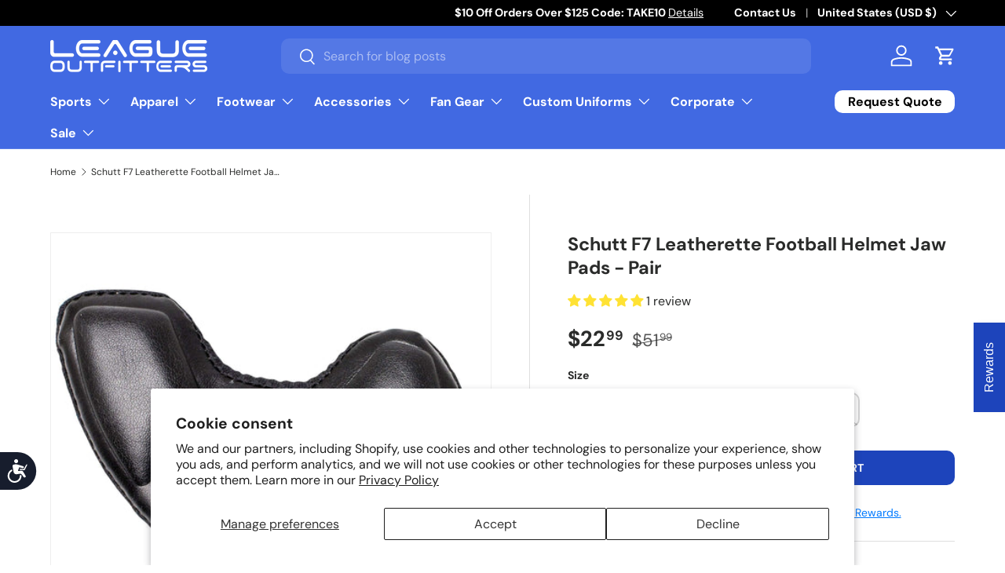

--- FILE ---
content_type: text/html; charset=utf-8
request_url: https://www.leagueoutfitters.com/products/schutt-leather-jaw-pads
body_size: 73202
content:
<!doctype html>
<html class="no-js" lang="en" dir="ltr">
<head>
  <!-- BEGIN MerchantWidget Code -->
    
        <script>(function(w,d,t,r,u){var f,n,i;w[u]=w[u]||[],f=function(){var o={ti:"211021572", enableAutoSpaTracking: true};o.q=w[u],w[u]=new UET(o),w[u].push("pageLoad")},n=d.createElement(t),n.src=r,n.async=1,n.onload=n.onreadystatechange=function(){var s=this.readyState;s&&s!=="loaded"&&s!=="complete"||(f(),n.onload=n.onreadystatechange=null)},i=d.getElementsByTagName(t)[0],i.parentNode.insertBefore(n,i)})(window,document,"script","//bat.bing.com/bat.js","uetq");</script>
<!-- END MerchantWidget Code --><meta name="google-site-verification" content="yccnLghnSVPDwhqwp2Gp7IRlV5JJ1f4D9HtSA-MYwXM" />
<meta charset="utf-8">
<meta name="viewport" content="width=device-width,initial-scale=1">
<title>Schutt F7 Leatherette Football Helmet Jaw Pads - Pair &ndash; League Outfitters</title><link rel="canonical" href="https://www.leagueoutfitters.com/products/schutt-leather-jaw-pads"><link rel="icon" href="//www.leagueoutfitters.com/cdn/shop/files/League_Outfitters-Favicon_998eab69-36b2-4b43-af07-f0cadd6fb307.png?crop=center&height=48&v=1746133474&width=48" type="image/png">
  <link rel="apple-touch-icon" href="//www.leagueoutfitters.com/cdn/shop/files/League_Outfitters-Favicon_998eab69-36b2-4b43-af07-f0cadd6fb307.png?crop=center&height=180&v=1746133474&width=180"><meta name="description" content="Soft, durable fireman&#39;s leather jaw pads Comes standard in the F7 helmet Can be used interchangeably in the Z10 or Q10 Sold in pairs COMPATIBLE WITH: F7 VTD Adult Helmet Model #: 144010"><meta property="og:site_name" content="League Outfitters">
<meta property="og:url" content="https://www.leagueoutfitters.com/products/schutt-leather-jaw-pads">
<meta property="og:title" content="Schutt F7 Leatherette Football Helmet Jaw Pads - Pair">
<meta property="og:type" content="product">
<meta property="og:description" content="Soft, durable fireman&#39;s leather jaw pads Comes standard in the F7 helmet Can be used interchangeably in the Z10 or Q10 Sold in pairs COMPATIBLE WITH: F7 VTD Adult Helmet Model #: 144010"><meta property="og:image" content="http://www.leagueoutfitters.com/cdn/shop/products/HSS_Jaw_Pads_Fireman_s_Leather_1_Inch_144011190_5851cabb-8723-466e-ad89-db2576587e54.jpg?crop=center&height=1200&v=1762200202&width=1200">
  <meta property="og:image:secure_url" content="https://www.leagueoutfitters.com/cdn/shop/products/HSS_Jaw_Pads_Fireman_s_Leather_1_Inch_144011190_5851cabb-8723-466e-ad89-db2576587e54.jpg?crop=center&height=1200&v=1762200202&width=1200">
  <meta property="og:image:width" content="2000">
  <meta property="og:image:height" content="2000"><meta property="og:price:amount" content="22.99">
  <meta property="og:price:currency" content="USD"><meta name="twitter:site" content="@LeagueOutfitter"><meta name="twitter:card" content="summary_large_image">
<meta name="twitter:title" content="Schutt F7 Leatherette Football Helmet Jaw Pads - Pair">
<meta name="twitter:description" content="Soft, durable fireman&#39;s leather jaw pads Comes standard in the F7 helmet Can be used interchangeably in the Z10 or Q10 Sold in pairs COMPATIBLE WITH: F7 VTD Adult Helmet Model #: 144010">
<link rel="preload" href="//www.leagueoutfitters.com/cdn/shop/t/174/assets/main.css?v=100398775602479984271768359694" as="style"><style data-shopify>
@font-face {
  font-family: "DM Sans";
  font-weight: 400;
  font-style: normal;
  font-display: swap;
  src: url("//www.leagueoutfitters.com/cdn/fonts/dm_sans/dmsans_n4.ec80bd4dd7e1a334c969c265873491ae56018d72.woff2") format("woff2"),
       url("//www.leagueoutfitters.com/cdn/fonts/dm_sans/dmsans_n4.87bdd914d8a61247b911147ae68e754d695c58a6.woff") format("woff");
}
@font-face {
  font-family: "DM Sans";
  font-weight: 700;
  font-style: normal;
  font-display: swap;
  src: url("//www.leagueoutfitters.com/cdn/fonts/dm_sans/dmsans_n7.97e21d81502002291ea1de8aefb79170c6946ce5.woff2") format("woff2"),
       url("//www.leagueoutfitters.com/cdn/fonts/dm_sans/dmsans_n7.af5c214f5116410ca1d53a2090665620e78e2e1b.woff") format("woff");
}
@font-face {
  font-family: "DM Sans";
  font-weight: 400;
  font-style: italic;
  font-display: swap;
  src: url("//www.leagueoutfitters.com/cdn/fonts/dm_sans/dmsans_i4.b8fe05e69ee95d5a53155c346957d8cbf5081c1a.woff2") format("woff2"),
       url("//www.leagueoutfitters.com/cdn/fonts/dm_sans/dmsans_i4.403fe28ee2ea63e142575c0aa47684d65f8c23a0.woff") format("woff");
}
@font-face {
  font-family: "DM Sans";
  font-weight: 700;
  font-style: italic;
  font-display: swap;
  src: url("//www.leagueoutfitters.com/cdn/fonts/dm_sans/dmsans_i7.52b57f7d7342eb7255084623d98ab83fd96e7f9b.woff2") format("woff2"),
       url("//www.leagueoutfitters.com/cdn/fonts/dm_sans/dmsans_i7.d5e14ef18a1d4a8ce78a4187580b4eb1759c2eda.woff") format("woff");
}
@font-face {
  font-family: "DM Sans";
  font-weight: 700;
  font-style: normal;
  font-display: swap;
  src: url("//www.leagueoutfitters.com/cdn/fonts/dm_sans/dmsans_n7.97e21d81502002291ea1de8aefb79170c6946ce5.woff2") format("woff2"),
       url("//www.leagueoutfitters.com/cdn/fonts/dm_sans/dmsans_n7.af5c214f5116410ca1d53a2090665620e78e2e1b.woff") format("woff");
}
@font-face {
  font-family: "DM Sans";
  font-weight: 700;
  font-style: normal;
  font-display: swap;
  src: url("//www.leagueoutfitters.com/cdn/fonts/dm_sans/dmsans_n7.97e21d81502002291ea1de8aefb79170c6946ce5.woff2") format("woff2"),
       url("//www.leagueoutfitters.com/cdn/fonts/dm_sans/dmsans_n7.af5c214f5116410ca1d53a2090665620e78e2e1b.woff") format("woff");
}
:root {
      --bg-color: 255 255 255 / 1.0;
      --bg-color-og: 255 255 255 / 1.0;
      --heading-color: 42 43 42;
      --text-color: 42 43 42;
      --text-color-og: 42 43 42;
      --scrollbar-color: 42 43 42;
      --link-color: 42 43 42;
      --link-color-og: 42 43 42;
      --star-color: 255 159 28;--swatch-border-color-default: 212 213 212;
        --swatch-border-color-active: 149 149 149;
        --swatch-card-size: 24px;
        --swatch-variant-picker-size: 80px;--color-scheme-1-bg: 224 224 224 / 1.0;
      --color-scheme-1-grad: ;
      --color-scheme-1-heading: 42 43 42;
      --color-scheme-1-text: 42 43 42;
      --color-scheme-1-btn-bg: 255 255 255;
      --color-scheme-1-btn-text: 42 43 42;
      --color-scheme-1-btn-bg-hover: 231 231 231;--color-scheme-2-bg: 222 21 21 / 1.0;
      --color-scheme-2-grad: ;
      --color-scheme-2-heading: 255 255 255;
      --color-scheme-2-text: 255 255 255;
      --color-scheme-2-btn-bg: 255 255 255;
      --color-scheme-2-btn-text: 42 43 42;
      --color-scheme-2-btn-bg-hover: 231 231 231;--color-scheme-3-bg: 0 0 0 / 1.0;
      --color-scheme-3-grad: ;
      --color-scheme-3-heading: 255 255 255;
      --color-scheme-3-text: 255 255 255;
      --color-scheme-3-btn-bg: 255 255 255;
      --color-scheme-3-btn-text: 255 255 255;
      --color-scheme-3-btn-bg-hover: 255 255 255;

      --drawer-bg-color: 255 255 255 / 1.0;
      --drawer-text-color: 42 43 42;

      --panel-bg-color: 244 244 244 / 1.0;
      --panel-heading-color: 42 43 42;
      --panel-text-color: 42 43 42;

      --in-stock-text-color: 44 126 63;
      --low-stock-text-color: 210 134 26;
      --very-low-stock-text-color: 180 12 28;
      --no-stock-text-color: 119 119 119;
      --no-stock-backordered-text-color: 119 119 119;

      --error-bg-color: 252 237 238;
      --error-text-color: 180 12 28;
      --success-bg-color: 232 246 234;
      --success-text-color: 44 126 63;
      --info-bg-color: 228 237 250;
      --info-text-color: 26 102 210;

      --heading-font-family: "DM Sans", sans-serif;
      --heading-font-style: normal;
      --heading-font-weight: 700;
      --heading-scale-start: 4;

      --navigation-font-family: "DM Sans", sans-serif;
      --navigation-font-style: normal;
      --navigation-font-weight: 700;--heading-text-transform: none;
--subheading-text-transform: none;
      --body-font-family: "DM Sans", sans-serif;
      --body-font-style: normal;
      --body-font-weight: 400;
      --body-font-size: 16;

      --section-gap: 20;
      --heading-gap: calc(8 * var(--space-unit));--grid-column-gap: 20px;--btn-bg-color: 29 68 187;
      --btn-bg-hover-color: 75 106 201;
      --btn-text-color: 255 255 255;
      --btn-bg-color-og: 29 68 187;
      --btn-text-color-og: 255 255 255;
      --btn-alt-bg-color: 255 255 255;
      --btn-alt-bg-alpha: 1.0;
      --btn-alt-text-color: 42 43 42;
      --btn-border-width: 2px;
      --btn-padding-y: 12px;

      
      --btn-border-radius: 10px;
      

      --btn-lg-border-radius: 50%;
      --btn-icon-border-radius: 50%;
      --input-with-btn-inner-radius: var(--btn-border-radius);
      --btn-text-transform: uppercase;

      --input-bg-color: 255 255 255 / 1.0;
      --input-text-color: 42 43 42;
      --input-border-width: 2px;
      --input-border-radius: 8px;
      --textarea-border-radius: 8px;
      --input-border-radius: 10px;
      --input-bg-color-diff-3: #f7f7f7;
      --input-bg-color-diff-6: #f0f0f0;

      --modal-border-radius: 8px;
      --modal-overlay-color: 0 0 0;
      --modal-overlay-opacity: 0.4;
      --drawer-border-radius: 8px;
      --overlay-border-radius: 8px;

      --custom-label-bg-color: 180 12 28 / 1.0;
      --custom-label-text-color: 255 255 255 / 1.0;
      --custom-label-2-bg-color: 255 88 13;
      --custom-label-2-text-color: 255 255 255;
      --custom-label-3-bg-color: 26 102 210;
      --custom-label-3-text-color: 255 255 255;--best-seller-label-bg-color: 0 166 237;
      --best-seller-label-text-color: 255 255 255;--new-label-bg-color: 127 184 0 / 1.0;
      --new-label-text-color: 255 255 255 / 1.0;--preorder-label-bg-color: 0 166 237 / 1.0;
      --preorder-label-text-color: 255 255 255 / 1.0;

      --collection-label-color: 0 126 18 / 1.0;

      --page-width: 1500px;
      --gutter-sm: 20px;
      --gutter-md: 32px;
      --gutter-lg: 64px;

      --payment-terms-bg-color: #ffffff;

      --coll-card-bg-color: #F9F9F9;
      --coll-card-border-color: #f2f2f2;

      --card-highlight-bg-color: #F9F9F9;
      --card-highlight-text-color: 85 85 85;
      --card-highlight-border-color: #E1E1E1;
        
          --aos-animate-duration: 0.6s;
        

        
          --aos-min-width: 0;
        
      

      --reading-width: 48em;
    }

    @media (max-width: 769px) {
      :root {
        --reading-width: 36em;
      }
    }
  </style><link rel="stylesheet" href="//www.leagueoutfitters.com/cdn/shop/t/174/assets/main.css?v=100398775602479984271768359694">
  <script src="//www.leagueoutfitters.com/cdn/shop/t/174/assets/main.js?v=33278527712736456581768359694" defer="defer"></script><link rel="preload" href="//www.leagueoutfitters.com/cdn/fonts/dm_sans/dmsans_n4.ec80bd4dd7e1a334c969c265873491ae56018d72.woff2" as="font" type="font/woff2" crossorigin fetchpriority="high"><link rel="preload" href="//www.leagueoutfitters.com/cdn/fonts/dm_sans/dmsans_n7.97e21d81502002291ea1de8aefb79170c6946ce5.woff2" as="font" type="font/woff2" crossorigin fetchpriority="high"><script>window.performance && window.performance.mark && window.performance.mark('shopify.content_for_header.start');</script><meta name="facebook-domain-verification" content="s1eo3p0vfu0herb59zx3ckgmsa7u4h">
<meta name="facebook-domain-verification" content="s1eo3p0vfu0herb59zx3ckgmsa7u4h">
<meta name="google-site-verification" content="ph94r1WBOGjTofvkkLwe5gSht0-Vu_Va3msivHzxllk">
<meta id="shopify-digital-wallet" name="shopify-digital-wallet" content="/2400529/digital_wallets/dialog">
<meta name="shopify-checkout-api-token" content="85f2f9823d89f82593d64531688db140">
<meta id="in-context-paypal-metadata" data-shop-id="2400529" data-venmo-supported="true" data-environment="production" data-locale="en_US" data-paypal-v4="true" data-currency="USD">
<link rel="alternate" type="application/json+oembed" href="https://www.leagueoutfitters.com/products/schutt-leather-jaw-pads.oembed">
<script async="async" src="/checkouts/internal/preloads.js?locale=en-US"></script>
<link rel="preconnect" href="https://shop.app" crossorigin="anonymous">
<script async="async" src="https://shop.app/checkouts/internal/preloads.js?locale=en-US&shop_id=2400529" crossorigin="anonymous"></script>
<script id="apple-pay-shop-capabilities" type="application/json">{"shopId":2400529,"countryCode":"US","currencyCode":"USD","merchantCapabilities":["supports3DS"],"merchantId":"gid:\/\/shopify\/Shop\/2400529","merchantName":"League Outfitters","requiredBillingContactFields":["postalAddress","email","phone"],"requiredShippingContactFields":["postalAddress","email","phone"],"shippingType":"shipping","supportedNetworks":["visa","masterCard","amex","discover","elo","jcb"],"total":{"type":"pending","label":"League Outfitters","amount":"1.00"},"shopifyPaymentsEnabled":true,"supportsSubscriptions":true}</script>
<script id="shopify-features" type="application/json">{"accessToken":"85f2f9823d89f82593d64531688db140","betas":["rich-media-storefront-analytics"],"domain":"www.leagueoutfitters.com","predictiveSearch":true,"shopId":2400529,"locale":"en"}</script>
<script>var Shopify = Shopify || {};
Shopify.shop = "league-outfitters.myshopify.com";
Shopify.locale = "en";
Shopify.currency = {"active":"USD","rate":"1.0"};
Shopify.country = "US";
Shopify.theme = {"name":"league-outfitters\/main","id":143052341308,"schema_name":"Enterprise","schema_version":"2.1.0","theme_store_id":null,"role":"main"};
Shopify.theme.handle = "null";
Shopify.theme.style = {"id":null,"handle":null};
Shopify.cdnHost = "www.leagueoutfitters.com/cdn";
Shopify.routes = Shopify.routes || {};
Shopify.routes.root = "/";</script>
<script type="module">!function(o){(o.Shopify=o.Shopify||{}).modules=!0}(window);</script>
<script>!function(o){function n(){var o=[];function n(){o.push(Array.prototype.slice.apply(arguments))}return n.q=o,n}var t=o.Shopify=o.Shopify||{};t.loadFeatures=n(),t.autoloadFeatures=n()}(window);</script>
<script>
  window.ShopifyPay = window.ShopifyPay || {};
  window.ShopifyPay.apiHost = "shop.app\/pay";
  window.ShopifyPay.redirectState = null;
</script>
<script id="shop-js-analytics" type="application/json">{"pageType":"product"}</script>
<script defer="defer" async type="module" src="//www.leagueoutfitters.com/cdn/shopifycloud/shop-js/modules/v2/client.init-shop-cart-sync_BT-GjEfc.en.esm.js"></script>
<script defer="defer" async type="module" src="//www.leagueoutfitters.com/cdn/shopifycloud/shop-js/modules/v2/chunk.common_D58fp_Oc.esm.js"></script>
<script defer="defer" async type="module" src="//www.leagueoutfitters.com/cdn/shopifycloud/shop-js/modules/v2/chunk.modal_xMitdFEc.esm.js"></script>
<script type="module">
  await import("//www.leagueoutfitters.com/cdn/shopifycloud/shop-js/modules/v2/client.init-shop-cart-sync_BT-GjEfc.en.esm.js");
await import("//www.leagueoutfitters.com/cdn/shopifycloud/shop-js/modules/v2/chunk.common_D58fp_Oc.esm.js");
await import("//www.leagueoutfitters.com/cdn/shopifycloud/shop-js/modules/v2/chunk.modal_xMitdFEc.esm.js");

  window.Shopify.SignInWithShop?.initShopCartSync?.({"fedCMEnabled":true,"windoidEnabled":true});

</script>
<script defer="defer" async type="module" src="//www.leagueoutfitters.com/cdn/shopifycloud/shop-js/modules/v2/client.payment-terms_Ci9AEqFq.en.esm.js"></script>
<script defer="defer" async type="module" src="//www.leagueoutfitters.com/cdn/shopifycloud/shop-js/modules/v2/chunk.common_D58fp_Oc.esm.js"></script>
<script defer="defer" async type="module" src="//www.leagueoutfitters.com/cdn/shopifycloud/shop-js/modules/v2/chunk.modal_xMitdFEc.esm.js"></script>
<script type="module">
  await import("//www.leagueoutfitters.com/cdn/shopifycloud/shop-js/modules/v2/client.payment-terms_Ci9AEqFq.en.esm.js");
await import("//www.leagueoutfitters.com/cdn/shopifycloud/shop-js/modules/v2/chunk.common_D58fp_Oc.esm.js");
await import("//www.leagueoutfitters.com/cdn/shopifycloud/shop-js/modules/v2/chunk.modal_xMitdFEc.esm.js");

  
</script>
<script>
  window.Shopify = window.Shopify || {};
  if (!window.Shopify.featureAssets) window.Shopify.featureAssets = {};
  window.Shopify.featureAssets['shop-js'] = {"shop-cart-sync":["modules/v2/client.shop-cart-sync_DZOKe7Ll.en.esm.js","modules/v2/chunk.common_D58fp_Oc.esm.js","modules/v2/chunk.modal_xMitdFEc.esm.js"],"init-fed-cm":["modules/v2/client.init-fed-cm_B6oLuCjv.en.esm.js","modules/v2/chunk.common_D58fp_Oc.esm.js","modules/v2/chunk.modal_xMitdFEc.esm.js"],"shop-cash-offers":["modules/v2/client.shop-cash-offers_D2sdYoxE.en.esm.js","modules/v2/chunk.common_D58fp_Oc.esm.js","modules/v2/chunk.modal_xMitdFEc.esm.js"],"shop-login-button":["modules/v2/client.shop-login-button_QeVjl5Y3.en.esm.js","modules/v2/chunk.common_D58fp_Oc.esm.js","modules/v2/chunk.modal_xMitdFEc.esm.js"],"pay-button":["modules/v2/client.pay-button_DXTOsIq6.en.esm.js","modules/v2/chunk.common_D58fp_Oc.esm.js","modules/v2/chunk.modal_xMitdFEc.esm.js"],"shop-button":["modules/v2/client.shop-button_DQZHx9pm.en.esm.js","modules/v2/chunk.common_D58fp_Oc.esm.js","modules/v2/chunk.modal_xMitdFEc.esm.js"],"avatar":["modules/v2/client.avatar_BTnouDA3.en.esm.js"],"init-windoid":["modules/v2/client.init-windoid_CR1B-cfM.en.esm.js","modules/v2/chunk.common_D58fp_Oc.esm.js","modules/v2/chunk.modal_xMitdFEc.esm.js"],"init-shop-for-new-customer-accounts":["modules/v2/client.init-shop-for-new-customer-accounts_C_vY_xzh.en.esm.js","modules/v2/client.shop-login-button_QeVjl5Y3.en.esm.js","modules/v2/chunk.common_D58fp_Oc.esm.js","modules/v2/chunk.modal_xMitdFEc.esm.js"],"init-shop-email-lookup-coordinator":["modules/v2/client.init-shop-email-lookup-coordinator_BI7n9ZSv.en.esm.js","modules/v2/chunk.common_D58fp_Oc.esm.js","modules/v2/chunk.modal_xMitdFEc.esm.js"],"init-shop-cart-sync":["modules/v2/client.init-shop-cart-sync_BT-GjEfc.en.esm.js","modules/v2/chunk.common_D58fp_Oc.esm.js","modules/v2/chunk.modal_xMitdFEc.esm.js"],"shop-toast-manager":["modules/v2/client.shop-toast-manager_DiYdP3xc.en.esm.js","modules/v2/chunk.common_D58fp_Oc.esm.js","modules/v2/chunk.modal_xMitdFEc.esm.js"],"init-customer-accounts":["modules/v2/client.init-customer-accounts_D9ZNqS-Q.en.esm.js","modules/v2/client.shop-login-button_QeVjl5Y3.en.esm.js","modules/v2/chunk.common_D58fp_Oc.esm.js","modules/v2/chunk.modal_xMitdFEc.esm.js"],"init-customer-accounts-sign-up":["modules/v2/client.init-customer-accounts-sign-up_iGw4briv.en.esm.js","modules/v2/client.shop-login-button_QeVjl5Y3.en.esm.js","modules/v2/chunk.common_D58fp_Oc.esm.js","modules/v2/chunk.modal_xMitdFEc.esm.js"],"shop-follow-button":["modules/v2/client.shop-follow-button_CqMgW2wH.en.esm.js","modules/v2/chunk.common_D58fp_Oc.esm.js","modules/v2/chunk.modal_xMitdFEc.esm.js"],"checkout-modal":["modules/v2/client.checkout-modal_xHeaAweL.en.esm.js","modules/v2/chunk.common_D58fp_Oc.esm.js","modules/v2/chunk.modal_xMitdFEc.esm.js"],"shop-login":["modules/v2/client.shop-login_D91U-Q7h.en.esm.js","modules/v2/chunk.common_D58fp_Oc.esm.js","modules/v2/chunk.modal_xMitdFEc.esm.js"],"lead-capture":["modules/v2/client.lead-capture_BJmE1dJe.en.esm.js","modules/v2/chunk.common_D58fp_Oc.esm.js","modules/v2/chunk.modal_xMitdFEc.esm.js"],"payment-terms":["modules/v2/client.payment-terms_Ci9AEqFq.en.esm.js","modules/v2/chunk.common_D58fp_Oc.esm.js","modules/v2/chunk.modal_xMitdFEc.esm.js"]};
</script>
<script>(function() {
  var isLoaded = false;
  function asyncLoad() {
    if (isLoaded) return;
    isLoaded = true;
    var urls = ["\/\/cdn.shopify.com\/proxy\/9c11a4bbc9a5515a4c504d919a4f03ca163f02b41d7d10da3164d53711de0e09\/s3-us-west-2.amazonaws.com\/jsstore\/a\/G5QHOMG9\/reids.js?shop=league-outfitters.myshopify.com\u0026sp-cache-control=cHVibGljLCBtYXgtYWdlPTkwMA","\/\/cdn.shopify.com\/proxy\/987ca5f8f1e9a1afe2bd255ab65d0c2ba6046781ed0b26b75e706a3e7f4dbd42\/app.retention.com\/shopify\/shopify_app_add_to_cart_script.js?shop=league-outfitters.myshopify.com\u0026sp-cache-control=cHVibGljLCBtYXgtYWdlPTkwMA","https:\/\/sdk.postscript.io\/sdk-script-loader.bundle.js?shopId=402761\u0026shop=league-outfitters.myshopify.com","https:\/\/sdk.postscript.io\/sdk-script-loader.bundle.js?shopId=402761\u0026shop=league-outfitters.myshopify.com"];
    for (var i = 0; i < urls.length; i++) {
      var s = document.createElement('script');
      s.type = 'text/javascript';
      s.async = true;
      s.src = urls[i];
      var x = document.getElementsByTagName('script')[0];
      x.parentNode.insertBefore(s, x);
    }
  };
  if(window.attachEvent) {
    window.attachEvent('onload', asyncLoad);
  } else {
    window.addEventListener('load', asyncLoad, false);
  }
})();</script>
<script id="__st">var __st={"a":2400529,"offset":-18000,"reqid":"03dd57a3-b16c-4e83-8f13-ad92b05013fe-1769105720","pageurl":"www.leagueoutfitters.com\/products\/schutt-leather-jaw-pads","u":"41bbd47ca39f","p":"product","rtyp":"product","rid":1430664020071};</script>
<script>window.ShopifyPaypalV4VisibilityTracking = true;</script>
<script id="captcha-bootstrap">!function(){'use strict';const t='contact',e='account',n='new_comment',o=[[t,t],['blogs',n],['comments',n],[t,'customer']],c=[[e,'customer_login'],[e,'guest_login'],[e,'recover_customer_password'],[e,'create_customer']],r=t=>t.map((([t,e])=>`form[action*='/${t}']:not([data-nocaptcha='true']) input[name='form_type'][value='${e}']`)).join(','),a=t=>()=>t?[...document.querySelectorAll(t)].map((t=>t.form)):[];function s(){const t=[...o],e=r(t);return a(e)}const i='password',u='form_key',d=['recaptcha-v3-token','g-recaptcha-response','h-captcha-response',i],f=()=>{try{return window.sessionStorage}catch{return}},m='__shopify_v',_=t=>t.elements[u];function p(t,e,n=!1){try{const o=window.sessionStorage,c=JSON.parse(o.getItem(e)),{data:r}=function(t){const{data:e,action:n}=t;return t[m]||n?{data:e,action:n}:{data:t,action:n}}(c);for(const[e,n]of Object.entries(r))t.elements[e]&&(t.elements[e].value=n);n&&o.removeItem(e)}catch(o){console.error('form repopulation failed',{error:o})}}const l='form_type',E='cptcha';function T(t){t.dataset[E]=!0}const w=window,h=w.document,L='Shopify',v='ce_forms',y='captcha';let A=!1;((t,e)=>{const n=(g='f06e6c50-85a8-45c8-87d0-21a2b65856fe',I='https://cdn.shopify.com/shopifycloud/storefront-forms-hcaptcha/ce_storefront_forms_captcha_hcaptcha.v1.5.2.iife.js',D={infoText:'Protected by hCaptcha',privacyText:'Privacy',termsText:'Terms'},(t,e,n)=>{const o=w[L][v],c=o.bindForm;if(c)return c(t,g,e,D).then(n);var r;o.q.push([[t,g,e,D],n]),r=I,A||(h.body.append(Object.assign(h.createElement('script'),{id:'captcha-provider',async:!0,src:r})),A=!0)});var g,I,D;w[L]=w[L]||{},w[L][v]=w[L][v]||{},w[L][v].q=[],w[L][y]=w[L][y]||{},w[L][y].protect=function(t,e){n(t,void 0,e),T(t)},Object.freeze(w[L][y]),function(t,e,n,w,h,L){const[v,y,A,g]=function(t,e,n){const i=e?o:[],u=t?c:[],d=[...i,...u],f=r(d),m=r(i),_=r(d.filter((([t,e])=>n.includes(e))));return[a(f),a(m),a(_),s()]}(w,h,L),I=t=>{const e=t.target;return e instanceof HTMLFormElement?e:e&&e.form},D=t=>v().includes(t);t.addEventListener('submit',(t=>{const e=I(t);if(!e)return;const n=D(e)&&!e.dataset.hcaptchaBound&&!e.dataset.recaptchaBound,o=_(e),c=g().includes(e)&&(!o||!o.value);(n||c)&&t.preventDefault(),c&&!n&&(function(t){try{if(!f())return;!function(t){const e=f();if(!e)return;const n=_(t);if(!n)return;const o=n.value;o&&e.removeItem(o)}(t);const e=Array.from(Array(32),(()=>Math.random().toString(36)[2])).join('');!function(t,e){_(t)||t.append(Object.assign(document.createElement('input'),{type:'hidden',name:u})),t.elements[u].value=e}(t,e),function(t,e){const n=f();if(!n)return;const o=[...t.querySelectorAll(`input[type='${i}']`)].map((({name:t})=>t)),c=[...d,...o],r={};for(const[a,s]of new FormData(t).entries())c.includes(a)||(r[a]=s);n.setItem(e,JSON.stringify({[m]:1,action:t.action,data:r}))}(t,e)}catch(e){console.error('failed to persist form',e)}}(e),e.submit())}));const S=(t,e)=>{t&&!t.dataset[E]&&(n(t,e.some((e=>e===t))),T(t))};for(const o of['focusin','change'])t.addEventListener(o,(t=>{const e=I(t);D(e)&&S(e,y())}));const B=e.get('form_key'),M=e.get(l),P=B&&M;t.addEventListener('DOMContentLoaded',(()=>{const t=y();if(P)for(const e of t)e.elements[l].value===M&&p(e,B);[...new Set([...A(),...v().filter((t=>'true'===t.dataset.shopifyCaptcha))])].forEach((e=>S(e,t)))}))}(h,new URLSearchParams(w.location.search),n,t,e,['guest_login'])})(!0,!0)}();</script>
<script integrity="sha256-4kQ18oKyAcykRKYeNunJcIwy7WH5gtpwJnB7kiuLZ1E=" data-source-attribution="shopify.loadfeatures" defer="defer" src="//www.leagueoutfitters.com/cdn/shopifycloud/storefront/assets/storefront/load_feature-a0a9edcb.js" crossorigin="anonymous"></script>
<script crossorigin="anonymous" defer="defer" src="//www.leagueoutfitters.com/cdn/shopifycloud/storefront/assets/shopify_pay/storefront-65b4c6d7.js?v=20250812"></script>
<script data-source-attribution="shopify.dynamic_checkout.dynamic.init">var Shopify=Shopify||{};Shopify.PaymentButton=Shopify.PaymentButton||{isStorefrontPortableWallets:!0,init:function(){window.Shopify.PaymentButton.init=function(){};var t=document.createElement("script");t.src="https://www.leagueoutfitters.com/cdn/shopifycloud/portable-wallets/latest/portable-wallets.en.js",t.type="module",document.head.appendChild(t)}};
</script>
<script data-source-attribution="shopify.dynamic_checkout.buyer_consent">
  function portableWalletsHideBuyerConsent(e){var t=document.getElementById("shopify-buyer-consent"),n=document.getElementById("shopify-subscription-policy-button");t&&n&&(t.classList.add("hidden"),t.setAttribute("aria-hidden","true"),n.removeEventListener("click",e))}function portableWalletsShowBuyerConsent(e){var t=document.getElementById("shopify-buyer-consent"),n=document.getElementById("shopify-subscription-policy-button");t&&n&&(t.classList.remove("hidden"),t.removeAttribute("aria-hidden"),n.addEventListener("click",e))}window.Shopify?.PaymentButton&&(window.Shopify.PaymentButton.hideBuyerConsent=portableWalletsHideBuyerConsent,window.Shopify.PaymentButton.showBuyerConsent=portableWalletsShowBuyerConsent);
</script>
<script data-source-attribution="shopify.dynamic_checkout.cart.bootstrap">document.addEventListener("DOMContentLoaded",(function(){function t(){return document.querySelector("shopify-accelerated-checkout-cart, shopify-accelerated-checkout")}if(t())Shopify.PaymentButton.init();else{new MutationObserver((function(e,n){t()&&(Shopify.PaymentButton.init(),n.disconnect())})).observe(document.body,{childList:!0,subtree:!0})}}));
</script>
<script id='scb4127' type='text/javascript' async='' src='https://www.leagueoutfitters.com/cdn/shopifycloud/privacy-banner/storefront-banner.js'></script><link id="shopify-accelerated-checkout-styles" rel="stylesheet" media="screen" href="https://www.leagueoutfitters.com/cdn/shopifycloud/portable-wallets/latest/accelerated-checkout-backwards-compat.css" crossorigin="anonymous">
<style id="shopify-accelerated-checkout-cart">
        #shopify-buyer-consent {
  margin-top: 1em;
  display: inline-block;
  width: 100%;
}

#shopify-buyer-consent.hidden {
  display: none;
}

#shopify-subscription-policy-button {
  background: none;
  border: none;
  padding: 0;
  text-decoration: underline;
  font-size: inherit;
  cursor: pointer;
}

#shopify-subscription-policy-button::before {
  box-shadow: none;
}

      </style>
<script id="sections-script" data-sections="header,footer" defer="defer" src="//www.leagueoutfitters.com/cdn/shop/t/174/compiled_assets/scripts.js?v=597883"></script>
<script>window.performance && window.performance.mark && window.performance.mark('shopify.content_for_header.end');</script>

    <script src="//www.leagueoutfitters.com/cdn/shop/t/174/assets/animate-on-scroll.js?v=15249566486942820451758828684" defer="defer"></script>
    <link rel="stylesheet" href="//www.leagueoutfitters.com/cdn/shop/t/174/assets/animate-on-scroll.css?v=116194678796051782541758828683">
  

  <script>document.documentElement.className = document.documentElement.className.replace('no-js', 'js');</script><!-- CC Custom Head Start --><!-- CC Custom Head End --><script type="text/javascript">
    (function(c,l,a,r,i,t,y){
        c[a]=c[a]||function(){(c[a].q=c[a].q||[]).push(arguments)};
        t=l.createElement(r);t.async=1;t.src="https://www.clarity.ms/tag/"+i;
        y=l.getElementsByTagName(r)[0];y.parentNode.insertBefore(t,y);
    })(window, document, "clarity", "script", "noccc874su");
</script>
<!-- BEGIN app block: shopify://apps/epa-easy-product-addons/blocks/speedup_link/0099190e-a0cb-49e7-8d26-026c9d26f337 --><!-- BEGIN app snippet: sg_product -->

<script>
  window["sg_addon_master_id"]="1430664020071";
  window["sgAddonCollectionMetaAddons"]=  "" 
  
</script>

<!-- END app snippet -->

  <script>
    window["sg_addons_coll_ids"] = {
      ids:"299230756924,297242722364,288431112252,13377965,283989540924,299192451132,12874921,284749168700,24190301,15119989,297920135228"
    };
    window["items_with_ids"] = false || {}
  </script>


<!-- BEGIN app snippet: sg-globals -->
<script type="text/javascript">
  (function(){
    const convertLang = (locale) => {
      let t = locale.toUpperCase();
      return "PT-BR" === t || "PT-PT" === t || "ZH-CN" === t || "ZH-TW" === t ? t.replace("-", "_") : t.match(/^[a-zA-Z]{2}-[a-zA-Z]{2}$/) ? t.substring(0, 2) : t
    }

    const sg_addon_setGlobalVariables = () => {
      try{
        let locale = "en";
        window["sg_addon_currentLanguage"] = convertLang(locale);
        window["sg_addon_defaultLanguage"] ="en";
        window["sg_addon_defaultRootUrl"] ="/";
        window["sg_addon_currentRootUrl"] ="/";
        window["sg_addon_shopLocales"] = sgAddonGetAllLocales();
      }catch(err){
        console.log("Language Config:- ",err);
      }
    }

    const sgAddonGetAllLocales = () => {
      let shopLocales = {};
      try{shopLocales["en"] = {
            endonymName : "English",
            isoCode : "en",
            name : "English",
            primary : true,
            rootUrl : "\/"
          };}catch(err){
        console.log("getAllLocales Config:- ",err);
      }
      return shopLocales;
    }

    sg_addon_setGlobalVariables();
    
    window["sg_addon_sfApiVersion"]='2025-04';
    window["sgAddon_moneyFormats"] = {
      "money": "${{amount}}",
      "moneyCurrency": "${{amount}} USD"
    };
    window["sg_addon_groupsData"] = {"sg_addon_group_1":{"addons":[{"handle":"champro-formation-integrated-girdle","priority":1,"text_field":0},{"handle":"champro-bull-rush-adult-5-pad-girdle","priority":2,"text_field":0}],"group_id":1,"name":"Non-Integrated Football pants","title":"Padded Girdles"},"sg_addon_group_10":{"addons":[{"handle":"vicis-stabilizer-jaw-pad","priority":1,"text_field":0}],"group_id":10,"name":"Vicis Helmet Accessories","title":"Select Helmet Accessories"},"sg_addon_group_11":{"addons":[{"handle":"schutt-f7x-egop-ii-carbon-steel-football-facemask-for-f7-pro-and-f7-air","priority":1,"text_field":0},{"handle":"schutt-f7x-ropo-sw-ii-carbon-steel-football-facemask-for-f7-pro-and-f7-air","priority":2,"text_field":0},{"handle":"schutt-f7x-egop-carbon-steel-football-facemask-for-f7-pro-and-f7-air","priority":3,"text_field":0},{"handle":"schutt-f7x-egop-vi-carbon-steel-football-facemask-for-f7-pro-and-f7-air","priority":4,"text_field":0},{"handle":"schutt-f7x-ropo-sw-carbon-steel-football-facemask-for-f7-pro-and-f7-air","priority":5,"text_field":0},{"handle":"schutt-f7x-ropo-sw-titanium-football-facemask-for-f7-pro-and-f7-air","priority":6,"text_field":0},{"handle":"schutt-f7x-egop-iii-carbon-steel-football-facemask-for-f7-pro-and-f7-air","priority":7,"text_field":0}],"group_id":11,"name":"F7 Air Helmet (Facemask)","title":"Select Facemask"},"sg_addon_group_2":{"addons":[{"handle":"f7-ropo-classic-carbon-steel-facemask","priority":1,"text_field":0},{"handle":"schutt-f7-egop-classic-carbon-steel-facemask","priority":2,"text_field":0},{"handle":"schutt-f7-egop-ii-classic-carbon-steel-facemask","priority":3,"text_field":0},{"handle":"f7-ropo-sw-classic-carbon-steel-facemask","priority":4,"text_field":0},{"handle":"schutt-f7-egop-iii-nb-carbon-steel-facemask","priority":5,"text_field":0},{"handle":"schutt-f7-egop-iv-nb-premium-carbon-steel-facemask","priority":6,"text_field":0},{"handle":"schutt-f7-egop-v-nb-premium-carbon-steel-facemask","priority":7,"text_field":0},{"handle":"f7-egop-vi-nb-premium-carbon-steel-facemask","priority":8,"text_field":0}],"group_id":2,"name":"F7 VTD Football Helmet","title":"Select your facemask"},"sg_addon_group_3":{"addons":[{"handle":"oakley-legacy-football-shield-single-visor","priority":1,"text_field":0},{"handle":"under-armour-adult-football-visor","priority":2,"text_field":0}],"group_id":3,"name":"F7 VTD Football Helmet - Visors","title":"Select Visor"},"sg_addon_group_4":{"addons":[{"handle":"football-helmet-pump","priority":1,"text_field":0},{"handle":"schutt-football-helmet-pump","priority":2,"text_field":0}],"group_id":4,"name":"F7 VTD Football Helmet - Pump","title":"Select Helmet Pump"},"sg_addon_group_5":{"addons":[{"handle":"f7-ropo-classic-carbon-steel-facemask","priority":1,"text_field":0},{"handle":"schutt-f7-egop-classic-carbon-steel-facemask","priority":2,"text_field":0},{"handle":"schutt-f7-egop-ii-classic-carbon-steel-facemask","priority":3,"text_field":0},{"handle":"f7-ropo-sw-classic-carbon-steel-facemask","priority":4,"text_field":0},{"handle":"schutt-f7-egop-iii-nb-carbon-steel-facemask","priority":5,"text_field":0},{"handle":"schutt-f7-egop-iv-nb-premium-carbon-steel-facemask","priority":6,"text_field":0},{"handle":"schutt-f7-egop-v-nb-premium-carbon-steel-facemask","priority":7,"text_field":0},{"handle":"f7-egop-vi-nb-premium-carbon-steel-facemask","priority":8,"text_field":0}],"group_id":5,"name":"LX1 Football Helmet - Facemasks","title":"Select your facemask"},"sg_addon_group_6":{"addons":[{"handle":"football-guardian-caps-xt","priority":1,"text_field":0},{"handle":"champro-helmet-scrimmage-cap","priority":2,"text_field":0}],"group_id":6,"name":"Helmet Accessories","title":"Select Helmet Accessories"},"sg_addon_group_7":{"addons":[{"handle":"schutt-v-ropo-trad-classic-facemask","priority":1,"text_field":0},{"handle":"schutt-vengeance-v-egop-ii-trad-classic-facemask","priority":2,"text_field":0},{"handle":"schutt-vengeancev-egop-tradclassic-facemask","priority":3,"text_field":0}],"group_id":7,"name":"Schutt A11 Helmet - Facemasks","title":"Select your facemask"},"sg_addon_group_8":{"addons":[{"handle":"vicis-so212-stainless-steel-football-facemask","priority":1,"text_field":0},{"handle":"vicis-so212-stainless-steel-football-facemask-ships-in-4-5-weeks","priority":2,"text_field":0},{"handle":"vicis-so223stainless-steel-football-facemask","priority":3,"text_field":0},{"handle":"vicis-so223e-stainless-steel-football-facemask-in-stock","priority":4,"text_field":0},{"handle":"vicis-sc223-stainless-steel-football-facemask","priority":5,"text_field":0},{"handle":"vicis-so212e-stainless-steel-football-facemask","priority":6,"text_field":0},{"handle":"vicis-so215t-stainless-steel-football-facemask","priority":7,"text_field":0},{"handle":"vicis-zero2-so-212e-2-stainless-steel-facemask","priority":8,"text_field":0}],"group_id":8,"name":"Vicis Zero2","title":"Select your facemask"},"sg_addon_group_9":{"addons":[{"handle":"oakley-edge-football-shield-for-vicis-helmet","priority":1,"text_field":0},{"handle":"oakley-edge-prizm-shield-gridiron","priority":2,"text_field":0},{"handle":"oakley-edge-prizm-shield-clear","priority":3,"text_field":0},{"handle":"oakley-edge-prizm-football-shield-for-vicis-helmet","priority":4,"text_field":0}],"group_id":9,"name":"Vicis Oakley Visor","title":"Select Visor"}};
    try {
      let customSGAddonMeta = {"sg_addon_custom_js":"document.addEventListener('spicegemsAddon:indidualAddonAdded', function(){\n         document.dispatchEvent(new CustomEvent('dispatch:cart-drawer:refresh'));\n         setTimeout(() =\u003e {\n             document.dispatchEvent(new CustomEvent('dispatch:cart-drawer:open'));\n         }, 500);\n  })\n\nconst hideSoldVariants = function(){\n    var addonData = spiceAllAddonsData;    \n    addonData.forEach((item, index) =\u003e {\n      let addonID = item.id;\n      let isAvailable =  item.available;\n      let variants = item.variants;\n      let block = document.querySelector(`#spice_product_main_block_${addonID}`);\n      let variant = block.querySelector('select.spice-spa-addon-variant-id');\n      if(variant){            \n        \/\/hide select option if all variant soldout\n        if(isAvailable == false){\n          variant.style.display = 'none';\n          return true;\n        }        \n        \/\/remove soldout variants\n        variants.forEach(item =\u003e {\n          let id = item.id;\n          if (item.available!=true){\n            let optionToDelete = variant.querySelector(`option[value='${id}']`);\n            optionToDelete.remove();\n            }\n          })\n           variant.dispatchEvent(new Event(\"change\"))  \n      }\n    });\n  }  \n  \n  document.addEventListener('spicegemsAddon:inserted', hideSoldVariants);"};
      if (customSGAddonMeta.sg_addon_custom_js) {
        Function(customSGAddonMeta.sg_addon_custom_js)();
      }
    } catch (error) {
      console.warn("Error In SG Addon Custom Code", error);
    }
  })();
</script>
<!-- END app snippet -->
<!-- BEGIN app snippet: sg_speedup -->


<script>
  try{
    window["sgAddon_all_translated"] = {}
    window["sg_addon_settings_config"] =  {"host":"https://spa.spicegems.com","shopName":"league-outfitters.myshopify.com","hasSetting":1,"sgCookieHash":"XWPfkuSlvi","hasMaster":1,"handleId":{"mastersToReq":[],"collectionsToReq":"[]","hasProMaster":true,"hasCollMaster":true},"settings":{"is_active":"1","max_addons":"10","quick_view":"0","quick_view_desc":"0","ajax_cart":"0","bro_stack":"0","quantity_selector":"1","image_viewer":"1","addons_heading":"Customers Also Bought","cart_heading":"Cart Addons Box","addaddon_cart":"ADD ADDON","variant":"Variant","quantity":"Quantity","view_full_details":"View full details","less_details":"Less details...","add_to_cart":"ADD TO CART","message":"Product added to cart.","custom_css":".sg-pro-subtotal-price {\ndisplay:none;\n}\n#layout-02 .spice-spa-addon-product-item {\nmargin-bottom:25px;\n}\n.sg-spa-addon-product-seperate-btn {\n    background-color: #1D44BB;\n    border: 1px solid #1D44BB;\n}\n.sg-spa-addon-product-seperate-btn {\n    background-color: #1D44BB;\n    border: 1px solid #1D44BB;\n}\n.sg-spa-atc-btn:hover {\n    opacity: 0.9;\n}\n.sg-spa-slider-icon-wrap span {\n    background: #1D44BB;\n    border: 1px solid #1D44BB;\n    opacity: 1;\n}\n.spice-spa-addon-product-item:has(.sg-spa-addon-product-submitButton) .spice-spa-addon-checkbox {\n    display: none;\n}","sold_pro":"0","image_link":"1","compare_at":"1","unlink_title":"1","image_click_checkbox":"0","cart_max_addons":"5","cart_quantity_selector":"1","cart_sold_pro":"0","cart_image_link":"0","compare_at_cart":"0","sg_currency":"default","qv_label":"Quick View","sold_out":"Sold Out","qv_sold_out":"SOLD OUT","way_to_prevent":"none","soldout_master":"0","cart_qv":"0","cartqv_desc":"0","plusminus_qty":"0","plusminus_cart":"0","line_prop":"0","label_show":"1","label_text":"Facemask Sold Separately","addon_mandatory":"0","mandatory_text":"Please select atleast an addon!","line_placeholder":"Text Message","sell_master":"0","atc_btn_selector":"no","theme_data":"","applied_discount":"0","is_discount":"0","layout":{"name":"layout-02","isBundle":false},"group_layout":"layout-02","product_snippet":"1","cart_snippet":"0","product_form_selector":".product__quantity","atc_product_selector":".spice-buttons-guide","cart_form_selector":"no","checkout_btn_selector":"no","subtotal":"1","subtotal_label":"SubTotal","subtotal_position":"beforebegin","jQVersion":"1","collection_discount":"0","inventoryOnProduct":"0","inventoryOnCart":"0","inStock":"0","lowStock":"0","inStockLabel":"<span>[inventory_qty] In Stock</span>","lowStockLabel":"<span>only [inventory_qty] Left</span>","thresholdQty":"5","bl_atc_label":"ADD TO CART","bl_unselect_label":"PLEASE SELECT ATLEAST ONE ADDON","bl_master_label":"THIS ITEM","bl_heading":"Frequently Bought Together","addon_slider":"1","individual_atc":"1","individual_atc_label":"ADD","search_active":"1","liquid_install":"0","mt_addon_hash":"HcfDtBYlSV","stop_undefined":"1","admin_discount":"1","money_format":"${{amount}} USD"},"allow_asset_script":false} ;
    window["sgAddon_translated_locale"] =  "" ;
    window["sg_addon_all_group_translations"] = {};
    window["sgAddon_group_translated_locale"] =  "" ;
  } catch(error){
    console.warn("Error in getting settings or translate", error);
  }
</script>



<!-- ADDONS SCRIPT FROM SPEEDUP CDN -->
	<script type="text/javascript" src='https://cdnbspa.spicegems.com/js/serve/shop/league-outfitters.myshopify.com/index_301e3dc124584b60ec66363bad12f12065de8a34.js?v=infytonow816&shop=league-outfitters.myshopify.com' type="text/javascript" async></script>

<!-- END app snippet -->



<!-- END app block --><!-- BEGIN app block: shopify://apps/klaviyo-email-marketing-sms/blocks/klaviyo-onsite-embed/2632fe16-c075-4321-a88b-50b567f42507 -->












  <script async src="https://static.klaviyo.com/onsite/js/SM36H4/klaviyo.js?company_id=SM36H4"></script>
  <script>!function(){if(!window.klaviyo){window._klOnsite=window._klOnsite||[];try{window.klaviyo=new Proxy({},{get:function(n,i){return"push"===i?function(){var n;(n=window._klOnsite).push.apply(n,arguments)}:function(){for(var n=arguments.length,o=new Array(n),w=0;w<n;w++)o[w]=arguments[w];var t="function"==typeof o[o.length-1]?o.pop():void 0,e=new Promise((function(n){window._klOnsite.push([i].concat(o,[function(i){t&&t(i),n(i)}]))}));return e}}})}catch(n){window.klaviyo=window.klaviyo||[],window.klaviyo.push=function(){var n;(n=window._klOnsite).push.apply(n,arguments)}}}}();</script>

  
    <script id="viewed_product">
      if (item == null) {
        var _learnq = _learnq || [];

        var MetafieldReviews = null
        var MetafieldYotpoRating = null
        var MetafieldYotpoCount = null
        var MetafieldLooxRating = null
        var MetafieldLooxCount = null
        var okendoProduct = null
        var okendoProductReviewCount = null
        var okendoProductReviewAverageValue = null
        try {
          // The following fields are used for Customer Hub recently viewed in order to add reviews.
          // This information is not part of __kla_viewed. Instead, it is part of __kla_viewed_reviewed_items
          MetafieldReviews = {"rating":{"scale_min":"1.0","scale_max":"5.0","value":"5.0"},"rating_count":1};
          MetafieldYotpoRating = null
          MetafieldYotpoCount = null
          MetafieldLooxRating = null
          MetafieldLooxCount = null

          okendoProduct = null
          // If the okendo metafield is not legacy, it will error, which then requires the new json formatted data
          if (okendoProduct && 'error' in okendoProduct) {
            okendoProduct = null
          }
          okendoProductReviewCount = okendoProduct ? okendoProduct.reviewCount : null
          okendoProductReviewAverageValue = okendoProduct ? okendoProduct.reviewAverageValue : null
        } catch (error) {
          console.error('Error in Klaviyo onsite reviews tracking:', error);
        }

        var item = {
          Name: "Schutt F7 Leatherette Football Helmet Jaw Pads - Pair",
          ProductID: 1430664020071,
          Categories: ["20% off Football Deal","4th of July Sale","Accessories Deals","All","All discountable","Buy One Get One Free","Football","Football Deals","Football Helmet Accessories","Schutt","Schutt \u0026 Vicis"],
          ImageURL: "https://www.leagueoutfitters.com/cdn/shop/products/HSS_Jaw_Pads_Fireman_s_Leather_1_Inch_144011190_5851cabb-8723-466e-ad89-db2576587e54_grande.jpg?v=1762200202",
          URL: "https://www.leagueoutfitters.com/products/schutt-leather-jaw-pads",
          Brand: "Schutt",
          Price: "$22.99",
          Value: "22.99",
          CompareAtPrice: "$51.99"
        };
        _learnq.push(['track', 'Viewed Product', item]);
        _learnq.push(['trackViewedItem', {
          Title: item.Name,
          ItemId: item.ProductID,
          Categories: item.Categories,
          ImageUrl: item.ImageURL,
          Url: item.URL,
          Metadata: {
            Brand: item.Brand,
            Price: item.Price,
            Value: item.Value,
            CompareAtPrice: item.CompareAtPrice
          },
          metafields:{
            reviews: MetafieldReviews,
            yotpo:{
              rating: MetafieldYotpoRating,
              count: MetafieldYotpoCount,
            },
            loox:{
              rating: MetafieldLooxRating,
              count: MetafieldLooxCount,
            },
            okendo: {
              rating: okendoProductReviewAverageValue,
              count: okendoProductReviewCount,
            }
          }
        }]);
      }
    </script>
  




  <script>
    window.klaviyoReviewsProductDesignMode = false
  </script>







<!-- END app block --><!-- BEGIN app block: shopify://apps/judge-me-reviews/blocks/judgeme_core/61ccd3b1-a9f2-4160-9fe9-4fec8413e5d8 --><!-- Start of Judge.me Core -->






<link rel="dns-prefetch" href="https://cdnwidget.judge.me">
<link rel="dns-prefetch" href="https://cdn.judge.me">
<link rel="dns-prefetch" href="https://cdn1.judge.me">
<link rel="dns-prefetch" href="https://api.judge.me">

<script data-cfasync='false' class='jdgm-settings-script'>window.jdgmSettings={"pagination":5,"disable_web_reviews":true,"badge_no_review_text":"No reviews","badge_n_reviews_text":"{{ n }} review/reviews","badge_star_color":"#FFE234","hide_badge_preview_if_no_reviews":true,"badge_hide_text":false,"enforce_center_preview_badge":false,"widget_title":"Customer Reviews","widget_open_form_text":"Write a review","widget_close_form_text":"Cancel review","widget_refresh_page_text":"Refresh page","widget_summary_text":"Based on {{ number_of_reviews }} review/reviews","widget_no_review_text":"Be the first to write a review","widget_name_field_text":"Display name","widget_verified_name_field_text":"Verified Name (public)","widget_name_placeholder_text":"Display name","widget_required_field_error_text":"This field is required.","widget_email_field_text":"Email address","widget_verified_email_field_text":"Verified Email (private, can not be edited)","widget_email_placeholder_text":"Your email address","widget_email_field_error_text":"Please enter a valid email address.","widget_rating_field_text":"Rating","widget_review_title_field_text":"Review Title","widget_review_title_placeholder_text":"Give your review a title","widget_review_body_field_text":"Review content","widget_review_body_placeholder_text":"Start writing here...","widget_pictures_field_text":"Picture/Video (optional)","widget_submit_review_text":"Submit Review","widget_submit_verified_review_text":"Submit Verified Review","widget_submit_success_msg_with_auto_publish":"Thank you! Please refresh the page in a few moments to see your review. You can remove or edit your review by logging into \u003ca href='https://judge.me/login' target='_blank' rel='nofollow noopener'\u003eJudge.me\u003c/a\u003e","widget_submit_success_msg_no_auto_publish":"Thank you! Your review will be published as soon as it is approved by the shop admin. You can remove or edit your review by logging into \u003ca href='https://judge.me/login' target='_blank' rel='nofollow noopener'\u003eJudge.me\u003c/a\u003e","widget_show_default_reviews_out_of_total_text":"Showing {{ n_reviews_shown }} out of {{ n_reviews }} reviews.","widget_show_all_link_text":"Show all","widget_show_less_link_text":"Show less","widget_author_said_text":"{{ reviewer_name }} said:","widget_days_text":"{{ n }} days ago","widget_weeks_text":"{{ n }} week/weeks ago","widget_months_text":"{{ n }} month/months ago","widget_years_text":"{{ n }} year/years ago","widget_yesterday_text":"Yesterday","widget_today_text":"Today","widget_replied_text":"\u003e\u003e {{ shop_name }} replied:","widget_read_more_text":"Read more","widget_reviewer_name_as_initial":"","widget_rating_filter_color":"#fbcd0a","widget_rating_filter_see_all_text":"See all reviews","widget_sorting_most_recent_text":"Most Recent","widget_sorting_highest_rating_text":"Highest Rating","widget_sorting_lowest_rating_text":"Lowest Rating","widget_sorting_with_pictures_text":"Only Pictures","widget_sorting_most_helpful_text":"Most Helpful","widget_open_question_form_text":"Ask about this item","widget_reviews_subtab_text":"Reviews","widget_questions_subtab_text":"Questions","widget_question_label_text":"Question","widget_answer_label_text":"Answer","widget_question_placeholder_text":"Write your question here","widget_submit_question_text":"Submit Question","widget_question_submit_success_text":"Thank you for your question! We will notify you once it gets answered.","widget_star_color":"#FFE234","verified_badge_text":"Verified","verified_badge_bg_color":"","verified_badge_text_color":"","verified_badge_placement":"left-of-reviewer-name","widget_review_max_height":"","widget_hide_border":false,"widget_social_share":true,"widget_thumb":true,"widget_review_location_show":true,"widget_location_format":"country_only","all_reviews_include_out_of_store_products":true,"all_reviews_out_of_store_text":"(out of store)","all_reviews_pagination":100,"all_reviews_product_name_prefix_text":"about","enable_review_pictures":true,"enable_question_anwser":true,"widget_theme":"","review_date_format":"mm/dd/yyyy","default_sort_method":"most-recent","widget_product_reviews_subtab_text":"Product Reviews","widget_shop_reviews_subtab_text":"Shop Reviews","widget_other_products_reviews_text":"Reviews for other products","widget_store_reviews_subtab_text":"Store reviews","widget_no_store_reviews_text":"This store hasn't received any reviews yet","widget_web_restriction_product_reviews_text":"This product hasn't received any reviews yet","widget_no_items_text":"No items found","widget_show_more_text":"Show more","widget_write_a_store_review_text":"Write a Store Review","widget_other_languages_heading":"Reviews in Other Languages","widget_translate_review_text":"Translate review to {{ language }}","widget_translating_review_text":"Translating...","widget_show_original_translation_text":"Show original ({{ language }})","widget_translate_review_failed_text":"Review couldn't be translated.","widget_translate_review_retry_text":"Retry","widget_translate_review_try_again_later_text":"Try again later","show_product_url_for_grouped_product":false,"widget_sorting_pictures_first_text":"Pictures First","show_pictures_on_all_rev_page_mobile":true,"show_pictures_on_all_rev_page_desktop":true,"floating_tab_hide_mobile_install_preference":false,"floating_tab_button_name":"★ Reviews","floating_tab_title":"Let customers speak for us","floating_tab_button_color":"","floating_tab_button_background_color":"","floating_tab_url":"","floating_tab_url_enabled":false,"floating_tab_tab_style":"text","all_reviews_text_badge_text":"Customers rate us {{ shop.metafields.judgeme.all_reviews_rating | round: 1 }}/5 based on {{ shop.metafields.judgeme.all_reviews_count }} reviews.","all_reviews_text_badge_text_branded_style":"{{ shop.metafields.judgeme.all_reviews_rating | round: 1 }} out of 5 stars based on {{ shop.metafields.judgeme.all_reviews_count }} reviews","is_all_reviews_text_badge_a_link":false,"show_stars_for_all_reviews_text_badge":false,"all_reviews_text_badge_url":"","all_reviews_text_style":"branded","all_reviews_text_color_style":"judgeme_brand_color","all_reviews_text_color":"#108474","all_reviews_text_show_jm_brand":true,"featured_carousel_show_header":true,"featured_carousel_title":"What Our Customers Are Saying","testimonials_carousel_title":"Customers are saying","videos_carousel_title":"Real customer stories","cards_carousel_title":"Customers are saying","featured_carousel_count_text":"from {{ n }} reviews","featured_carousel_add_link_to_all_reviews_page":false,"featured_carousel_url":"","featured_carousel_show_images":true,"featured_carousel_autoslide_interval":5,"featured_carousel_arrows_on_the_sides":false,"featured_carousel_height":250,"featured_carousel_width":80,"featured_carousel_image_size":0,"featured_carousel_image_height":250,"featured_carousel_arrow_color":"#eeeeee","verified_count_badge_style":"branded","verified_count_badge_orientation":"horizontal","verified_count_badge_color_style":"judgeme_brand_color","verified_count_badge_color":"#108474","is_verified_count_badge_a_link":false,"verified_count_badge_url":"","verified_count_badge_show_jm_brand":true,"widget_rating_preset_default":5,"widget_first_sub_tab":"product-reviews","widget_show_histogram":true,"widget_histogram_use_custom_color":false,"widget_pagination_use_custom_color":false,"widget_star_use_custom_color":false,"widget_verified_badge_use_custom_color":false,"widget_write_review_use_custom_color":false,"picture_reminder_submit_button":"Upload Pictures","enable_review_videos":false,"mute_video_by_default":false,"widget_sorting_videos_first_text":"Videos First","widget_review_pending_text":"Pending","featured_carousel_items_for_large_screen":3,"social_share_options_order":"Facebook,Twitter","remove_microdata_snippet":true,"disable_json_ld":false,"enable_json_ld_products":false,"preview_badge_show_question_text":false,"preview_badge_no_question_text":"No questions","preview_badge_n_question_text":"{{ number_of_questions }} question/questions","qa_badge_show_icon":false,"qa_badge_position":"same-row","remove_judgeme_branding":true,"widget_add_search_bar":false,"widget_search_bar_placeholder":"Search","widget_sorting_verified_only_text":"Verified only","featured_carousel_theme":"default","featured_carousel_show_rating":true,"featured_carousel_show_title":true,"featured_carousel_show_body":true,"featured_carousel_show_date":false,"featured_carousel_show_reviewer":true,"featured_carousel_show_product":false,"featured_carousel_header_background_color":"#108474","featured_carousel_header_text_color":"#ffffff","featured_carousel_name_product_separator":"reviewed","featured_carousel_full_star_background":"#108474","featured_carousel_empty_star_background":"#dadada","featured_carousel_vertical_theme_background":"#f9fafb","featured_carousel_verified_badge_enable":true,"featured_carousel_verified_badge_color":"#108474","featured_carousel_border_style":"round","featured_carousel_review_line_length_limit":3,"featured_carousel_more_reviews_button_text":"Read more reviews","featured_carousel_view_product_button_text":"View product","all_reviews_page_load_reviews_on":"scroll","all_reviews_page_load_more_text":"Load More Reviews","disable_fb_tab_reviews":false,"enable_ajax_cdn_cache":false,"widget_advanced_speed_features":5,"widget_public_name_text":"displayed publicly like","default_reviewer_name":"John Smith","default_reviewer_name_has_non_latin":true,"widget_reviewer_anonymous":"Anonymous","medals_widget_title":"Judge.me Review Medals","medals_widget_background_color":"#f9fafb","medals_widget_position":"footer_all_pages","medals_widget_border_color":"#f9fafb","medals_widget_verified_text_position":"left","medals_widget_use_monochromatic_version":false,"medals_widget_elements_color":"#108474","show_reviewer_avatar":true,"widget_invalid_yt_video_url_error_text":"Not a YouTube video URL","widget_max_length_field_error_text":"Please enter no more than {0} characters.","widget_show_country_flag":false,"widget_show_collected_via_shop_app":true,"widget_verified_by_shop_badge_style":"light","widget_verified_by_shop_text":"Verified by Shop","widget_show_photo_gallery":true,"widget_load_with_code_splitting":true,"widget_ugc_install_preference":false,"widget_ugc_title":"Made by us, Shared by you","widget_ugc_subtitle":"Tag us to see your picture featured in our page","widget_ugc_arrows_color":"#ffffff","widget_ugc_primary_button_text":"Buy Now","widget_ugc_primary_button_background_color":"#108474","widget_ugc_primary_button_text_color":"#ffffff","widget_ugc_primary_button_border_width":"0","widget_ugc_primary_button_border_style":"none","widget_ugc_primary_button_border_color":"#108474","widget_ugc_primary_button_border_radius":"25","widget_ugc_secondary_button_text":"Load More","widget_ugc_secondary_button_background_color":"#ffffff","widget_ugc_secondary_button_text_color":"#108474","widget_ugc_secondary_button_border_width":"2","widget_ugc_secondary_button_border_style":"solid","widget_ugc_secondary_button_border_color":"#108474","widget_ugc_secondary_button_border_radius":"25","widget_ugc_reviews_button_text":"View Reviews","widget_ugc_reviews_button_background_color":"#ffffff","widget_ugc_reviews_button_text_color":"#108474","widget_ugc_reviews_button_border_width":"2","widget_ugc_reviews_button_border_style":"solid","widget_ugc_reviews_button_border_color":"#108474","widget_ugc_reviews_button_border_radius":"25","widget_ugc_reviews_button_link_to":"judgeme-reviews-page","widget_ugc_show_post_date":true,"widget_ugc_max_width":"800","widget_rating_metafield_value_type":true,"widget_primary_color":"#1D44BB","widget_enable_secondary_color":false,"widget_secondary_color":"#edf5f5","widget_summary_average_rating_text":"{{ average_rating }} out of 5","widget_media_grid_title":"Customer photos \u0026 videos","widget_media_grid_see_more_text":"See more","widget_round_style":false,"widget_show_product_medals":false,"widget_verified_by_judgeme_text":"Verified by Judge.me","widget_show_store_medals":true,"widget_verified_by_judgeme_text_in_store_medals":"Verified by Judge.me","widget_media_field_exceed_quantity_message":"Sorry, we can only accept {{ max_media }} for one review.","widget_media_field_exceed_limit_message":"{{ file_name }} is too large, please select a {{ media_type }} less than {{ size_limit }}MB.","widget_review_submitted_text":"Review Submitted!","widget_question_submitted_text":"Question Submitted!","widget_close_form_text_question":"Cancel","widget_write_your_answer_here_text":"Write your answer here","widget_enabled_branded_link":true,"widget_show_collected_by_judgeme":true,"widget_reviewer_name_color":"#000000","widget_write_review_text_color":"","widget_write_review_bg_color":"","widget_collected_by_judgeme_text":"Verified by Judge.me","widget_pagination_type":"load_more","widget_load_more_text":"Load More","widget_load_more_color":"#108474","widget_full_review_text":"Full Review","widget_read_more_reviews_text":"Read More Reviews","widget_read_questions_text":"Read Questions","widget_questions_and_answers_text":"Questions \u0026 Answers","widget_verified_by_text":"Verified by","widget_verified_text":"Verified","widget_number_of_reviews_text":"{{ number_of_reviews }} reviews","widget_back_button_text":"Back","widget_next_button_text":"Next","widget_custom_forms_filter_button":"Filters","custom_forms_style":"horizontal","widget_show_review_information":false,"how_reviews_are_collected":"How reviews are collected?","widget_show_review_keywords":false,"widget_gdpr_statement":"How we use your data: We'll only contact you about the review you left, and only if necessary. By submitting your review, you agree to Judge.me's \u003ca href='https://judge.me/terms' target='_blank' rel='nofollow noopener'\u003eterms\u003c/a\u003e, \u003ca href='https://judge.me/privacy' target='_blank' rel='nofollow noopener'\u003eprivacy\u003c/a\u003e and \u003ca href='https://judge.me/content-policy' target='_blank' rel='nofollow noopener'\u003econtent\u003c/a\u003e policies.","widget_multilingual_sorting_enabled":false,"widget_translate_review_content_enabled":false,"widget_translate_review_content_method":"manual","popup_widget_review_selection":"automatically_with_pictures","popup_widget_round_border_style":true,"popup_widget_show_title":true,"popup_widget_show_body":true,"popup_widget_show_reviewer":false,"popup_widget_show_product":true,"popup_widget_show_pictures":true,"popup_widget_use_review_picture":true,"popup_widget_show_on_home_page":true,"popup_widget_show_on_product_page":true,"popup_widget_show_on_collection_page":true,"popup_widget_show_on_cart_page":true,"popup_widget_position":"bottom_left","popup_widget_first_review_delay":5,"popup_widget_duration":5,"popup_widget_interval":5,"popup_widget_review_count":5,"popup_widget_hide_on_mobile":true,"review_snippet_widget_round_border_style":false,"review_snippet_widget_card_color":"#FFFFFF","review_snippet_widget_slider_arrows_background_color":"#FFFFFF","review_snippet_widget_slider_arrows_color":"#000000","review_snippet_widget_star_color":"#FFE234","show_product_variant":false,"all_reviews_product_variant_label_text":"Variant: ","widget_show_verified_branding":true,"widget_ai_summary_title":"Customers say","widget_ai_summary_disclaimer":"AI-powered review summary based on recent customer reviews","widget_show_ai_summary":false,"widget_show_ai_summary_bg":false,"widget_show_review_title_input":true,"redirect_reviewers_invited_via_email":"external_form","request_store_review_after_product_review":true,"request_review_other_products_in_order":true,"review_form_color_scheme":"default","review_form_corner_style":"square","review_form_star_color":{},"review_form_text_color":"#333333","review_form_background_color":"#ffffff","review_form_field_background_color":"#fafafa","review_form_button_color":{},"review_form_button_text_color":"#ffffff","review_form_modal_overlay_color":"#000000","review_content_screen_title_text":"How would you rate this product?","review_content_introduction_text":"We would love it if you would share a bit about your experience.","store_review_form_title_text":"How would you rate this store?","store_review_form_introduction_text":"We would love it if you would share a bit about your experience.","show_review_guidance_text":true,"one_star_review_guidance_text":"Poor","five_star_review_guidance_text":"Great","customer_information_screen_title_text":"About you","customer_information_introduction_text":"Please tell us more about you.","custom_questions_screen_title_text":"Your experience in more detail","custom_questions_introduction_text":"Here are a few questions to help us understand more about your experience.","review_submitted_screen_title_text":"Thanks for your review!","review_submitted_screen_thank_you_text":"We are processing it and it will appear on the store soon.","review_submitted_screen_email_verification_text":"Please confirm your email by clicking the link we just sent you. This helps us keep reviews authentic.","review_submitted_request_store_review_text":"Would you like to share your experience of shopping with us?","review_submitted_review_other_products_text":"Would you like to review these products?","store_review_screen_title_text":"Would you like to share your experience of shopping with us?","store_review_introduction_text":"We value your feedback and use it to improve. Please share any thoughts or suggestions you have.","reviewer_media_screen_title_picture_text":"Share a picture","reviewer_media_introduction_picture_text":"Upload a photo to support your review.","reviewer_media_screen_title_video_text":"Share a video","reviewer_media_introduction_video_text":"Upload a video to support your review.","reviewer_media_screen_title_picture_or_video_text":"Share a picture or video","reviewer_media_introduction_picture_or_video_text":"Upload a photo or video to support your review.","reviewer_media_youtube_url_text":"Paste your Youtube URL here","advanced_settings_next_step_button_text":"Next","advanced_settings_close_review_button_text":"Close","modal_write_review_flow":false,"write_review_flow_required_text":"Required","write_review_flow_privacy_message_text":"We respect your privacy.","write_review_flow_anonymous_text":"Post review as anonymous","write_review_flow_visibility_text":"This won't be visible to other customers.","write_review_flow_multiple_selection_help_text":"Select as many as you like","write_review_flow_single_selection_help_text":"Select one option","write_review_flow_required_field_error_text":"This field is required","write_review_flow_invalid_email_error_text":"Please enter a valid email address","write_review_flow_max_length_error_text":"Max. {{ max_length }} characters.","write_review_flow_media_upload_text":"\u003cb\u003eClick to upload\u003c/b\u003e or drag and drop","write_review_flow_gdpr_statement":"We'll only contact you about your review if necessary. By submitting your review, you agree to our \u003ca href='https://judge.me/terms' target='_blank' rel='nofollow noopener'\u003eterms and conditions\u003c/a\u003e and \u003ca href='https://judge.me/privacy' target='_blank' rel='nofollow noopener'\u003eprivacy policy\u003c/a\u003e.","rating_only_reviews_enabled":false,"show_negative_reviews_help_screen":false,"new_review_flow_help_screen_rating_threshold":3,"negative_review_resolution_screen_title_text":"Tell us more","negative_review_resolution_text":"Your experience matters to us. If there were issues with your purchase, we're here to help. Feel free to reach out to us, we'd love the opportunity to make things right.","negative_review_resolution_button_text":"Contact us","negative_review_resolution_proceed_with_review_text":"Leave a review","negative_review_resolution_subject":"Issue with purchase from {{ shop_name }}.{{ order_name }}","preview_badge_collection_page_install_status":false,"widget_review_custom_css":"","preview_badge_custom_css":"","preview_badge_stars_count":"5-stars","featured_carousel_custom_css":"","floating_tab_custom_css":"","all_reviews_widget_custom_css":"","medals_widget_custom_css":"","verified_badge_custom_css":"","all_reviews_text_custom_css":"","transparency_badges_collected_via_store_invite":false,"transparency_badges_from_another_provider":false,"transparency_badges_collected_from_store_visitor":false,"transparency_badges_collected_by_verified_review_provider":false,"transparency_badges_earned_reward":false,"transparency_badges_collected_via_store_invite_text":"Review collected via store invitation","transparency_badges_from_another_provider_text":"Review collected from another provider","transparency_badges_collected_from_store_visitor_text":"Review collected from a store visitor","transparency_badges_written_in_google_text":"Review written in Google","transparency_badges_written_in_etsy_text":"Review written in Etsy","transparency_badges_written_in_shop_app_text":"Review written in Shop App","transparency_badges_earned_reward_text":"Review earned a reward for future purchase","product_review_widget_per_page":10,"widget_store_review_label_text":"Review about the store","checkout_comment_extension_title_on_product_page":"Customer Comments","checkout_comment_extension_num_latest_comment_show":5,"checkout_comment_extension_format":"name_and_timestamp","checkout_comment_customer_name":"last_initial","checkout_comment_comment_notification":true,"preview_badge_collection_page_install_preference":false,"preview_badge_home_page_install_preference":false,"preview_badge_product_page_install_preference":false,"review_widget_install_preference":"","review_carousel_install_preference":false,"floating_reviews_tab_install_preference":"none","verified_reviews_count_badge_install_preference":false,"all_reviews_text_install_preference":false,"review_widget_best_location":false,"judgeme_medals_install_preference":false,"review_widget_revamp_enabled":false,"review_widget_qna_enabled":false,"review_widget_header_theme":"minimal","review_widget_widget_title_enabled":true,"review_widget_header_text_size":"medium","review_widget_header_text_weight":"regular","review_widget_average_rating_style":"compact","review_widget_bar_chart_enabled":true,"review_widget_bar_chart_type":"numbers","review_widget_bar_chart_style":"standard","review_widget_expanded_media_gallery_enabled":false,"review_widget_reviews_section_theme":"standard","review_widget_image_style":"thumbnails","review_widget_review_image_ratio":"square","review_widget_stars_size":"medium","review_widget_verified_badge":"standard_text","review_widget_review_title_text_size":"medium","review_widget_review_text_size":"medium","review_widget_review_text_length":"medium","review_widget_number_of_columns_desktop":3,"review_widget_carousel_transition_speed":5,"review_widget_custom_questions_answers_display":"always","review_widget_button_text_color":"#FFFFFF","review_widget_text_color":"#000000","review_widget_lighter_text_color":"#7B7B7B","review_widget_corner_styling":"soft","review_widget_review_word_singular":"review","review_widget_review_word_plural":"reviews","review_widget_voting_label":"Helpful?","review_widget_shop_reply_label":"Reply from {{ shop_name }}:","review_widget_filters_title":"Filters","qna_widget_question_word_singular":"Question","qna_widget_question_word_plural":"Questions","qna_widget_answer_reply_label":"Answer from {{ answerer_name }}:","qna_content_screen_title_text":"Ask a question about this product","qna_widget_question_required_field_error_text":"Please enter your question.","qna_widget_flow_gdpr_statement":"We'll only contact you about your question if necessary. By submitting your question, you agree to our \u003ca href='https://judge.me/terms' target='_blank' rel='nofollow noopener'\u003eterms and conditions\u003c/a\u003e and \u003ca href='https://judge.me/privacy' target='_blank' rel='nofollow noopener'\u003eprivacy policy\u003c/a\u003e.","qna_widget_question_submitted_text":"Thanks for your question!","qna_widget_close_form_text_question":"Close","qna_widget_question_submit_success_text":"We’ll notify you by email when your question is answered.","all_reviews_widget_v2025_enabled":false,"all_reviews_widget_v2025_header_theme":"default","all_reviews_widget_v2025_widget_title_enabled":true,"all_reviews_widget_v2025_header_text_size":"medium","all_reviews_widget_v2025_header_text_weight":"regular","all_reviews_widget_v2025_average_rating_style":"compact","all_reviews_widget_v2025_bar_chart_enabled":true,"all_reviews_widget_v2025_bar_chart_type":"numbers","all_reviews_widget_v2025_bar_chart_style":"standard","all_reviews_widget_v2025_expanded_media_gallery_enabled":false,"all_reviews_widget_v2025_show_store_medals":true,"all_reviews_widget_v2025_show_photo_gallery":true,"all_reviews_widget_v2025_show_review_keywords":false,"all_reviews_widget_v2025_show_ai_summary":false,"all_reviews_widget_v2025_show_ai_summary_bg":false,"all_reviews_widget_v2025_add_search_bar":false,"all_reviews_widget_v2025_default_sort_method":"most-recent","all_reviews_widget_v2025_reviews_per_page":10,"all_reviews_widget_v2025_reviews_section_theme":"default","all_reviews_widget_v2025_image_style":"thumbnails","all_reviews_widget_v2025_review_image_ratio":"square","all_reviews_widget_v2025_stars_size":"medium","all_reviews_widget_v2025_verified_badge":"bold_badge","all_reviews_widget_v2025_review_title_text_size":"medium","all_reviews_widget_v2025_review_text_size":"medium","all_reviews_widget_v2025_review_text_length":"medium","all_reviews_widget_v2025_number_of_columns_desktop":3,"all_reviews_widget_v2025_carousel_transition_speed":5,"all_reviews_widget_v2025_custom_questions_answers_display":"always","all_reviews_widget_v2025_show_product_variant":false,"all_reviews_widget_v2025_show_reviewer_avatar":true,"all_reviews_widget_v2025_reviewer_name_as_initial":"","all_reviews_widget_v2025_review_location_show":false,"all_reviews_widget_v2025_location_format":"","all_reviews_widget_v2025_show_country_flag":false,"all_reviews_widget_v2025_verified_by_shop_badge_style":"light","all_reviews_widget_v2025_social_share":false,"all_reviews_widget_v2025_social_share_options_order":"Facebook,Twitter,LinkedIn,Pinterest","all_reviews_widget_v2025_pagination_type":"standard","all_reviews_widget_v2025_button_text_color":"#FFFFFF","all_reviews_widget_v2025_text_color":"#000000","all_reviews_widget_v2025_lighter_text_color":"#7B7B7B","all_reviews_widget_v2025_corner_styling":"soft","all_reviews_widget_v2025_title":"Customer reviews","all_reviews_widget_v2025_ai_summary_title":"Customers say about this store","all_reviews_widget_v2025_no_review_text":"Be the first to write a review","platform":"shopify","branding_url":"https://app.judge.me/reviews/stores/www.leagueoutfitters.com","branding_text":"Powered by Judge.me","locale":"en","reply_name":"League Outfitters","widget_version":"3.0","footer":true,"autopublish":true,"review_dates":true,"enable_custom_form":false,"shop_use_review_site":true,"shop_locale":"en","enable_multi_locales_translations":true,"show_review_title_input":true,"review_verification_email_status":"always","can_be_branded":true,"reply_name_text":"League Outfitters"};</script> <style class='jdgm-settings-style'>.jdgm-xx{left:0}:root{--jdgm-primary-color: #1D44BB;--jdgm-secondary-color: rgba(29,68,187,0.1);--jdgm-star-color: #FFE234;--jdgm-write-review-text-color: white;--jdgm-write-review-bg-color: #1D44BB;--jdgm-paginate-color: #1D44BB;--jdgm-border-radius: 0;--jdgm-reviewer-name-color: #000000}.jdgm-histogram__bar-content{background-color:#1D44BB}.jdgm-rev[data-verified-buyer=true] .jdgm-rev__icon.jdgm-rev__icon:after,.jdgm-rev__buyer-badge.jdgm-rev__buyer-badge{color:white;background-color:#1D44BB}.jdgm-review-widget--small .jdgm-gallery.jdgm-gallery .jdgm-gallery__thumbnail-link:nth-child(8) .jdgm-gallery__thumbnail-wrapper.jdgm-gallery__thumbnail-wrapper:before{content:"See more"}@media only screen and (min-width: 768px){.jdgm-gallery.jdgm-gallery .jdgm-gallery__thumbnail-link:nth-child(8) .jdgm-gallery__thumbnail-wrapper.jdgm-gallery__thumbnail-wrapper:before{content:"See more"}}.jdgm-rev__thumb-btn{color:#1D44BB}.jdgm-rev__thumb-btn:hover{opacity:0.8}.jdgm-rev__thumb-btn:not([disabled]):hover,.jdgm-rev__thumb-btn:hover,.jdgm-rev__thumb-btn:active,.jdgm-rev__thumb-btn:visited{color:#1D44BB}.jdgm-preview-badge .jdgm-star.jdgm-star{color:#FFE234}.jdgm-widget .jdgm-write-rev-link{display:none}.jdgm-widget .jdgm-rev-widg[data-number-of-reviews='0'] .jdgm-rev-widg__summary{display:none}.jdgm-prev-badge[data-average-rating='0.00']{display:none !important}.jdgm-author-all-initials{display:none !important}.jdgm-author-last-initial{display:none !important}.jdgm-rev-widg__title{visibility:hidden}.jdgm-rev-widg__summary-text{visibility:hidden}.jdgm-prev-badge__text{visibility:hidden}.jdgm-rev__prod-link-prefix:before{content:'about'}.jdgm-rev__variant-label:before{content:'Variant: '}.jdgm-rev__out-of-store-text:before{content:'(out of store)'}.jdgm-preview-badge[data-template="product"]{display:none !important}.jdgm-preview-badge[data-template="collection"]{display:none !important}.jdgm-preview-badge[data-template="index"]{display:none !important}.jdgm-review-widget[data-from-snippet="true"]{display:none !important}.jdgm-verified-count-badget[data-from-snippet="true"]{display:none !important}.jdgm-carousel-wrapper[data-from-snippet="true"]{display:none !important}.jdgm-all-reviews-text[data-from-snippet="true"]{display:none !important}.jdgm-medals-section[data-from-snippet="true"]{display:none !important}.jdgm-ugc-media-wrapper[data-from-snippet="true"]{display:none !important}.jdgm-rev__transparency-badge[data-badge-type="review_collected_via_store_invitation"]{display:none !important}.jdgm-rev__transparency-badge[data-badge-type="review_collected_from_another_provider"]{display:none !important}.jdgm-rev__transparency-badge[data-badge-type="review_collected_from_store_visitor"]{display:none !important}.jdgm-rev__transparency-badge[data-badge-type="review_written_in_etsy"]{display:none !important}.jdgm-rev__transparency-badge[data-badge-type="review_written_in_google_business"]{display:none !important}.jdgm-rev__transparency-badge[data-badge-type="review_written_in_shop_app"]{display:none !important}.jdgm-rev__transparency-badge[data-badge-type="review_earned_for_future_purchase"]{display:none !important}.jdgm-review-snippet-widget .jdgm-rev-snippet-widget__cards-container .jdgm-rev-snippet-card{border-radius:0px;background:#fff}.jdgm-review-snippet-widget .jdgm-rev-snippet-widget__cards-container .jdgm-rev-snippet-card__rev-rating .jdgm-star{color:#FFE234}.jdgm-review-snippet-widget .jdgm-rev-snippet-widget__prev-btn,.jdgm-review-snippet-widget .jdgm-rev-snippet-widget__next-btn{border-radius:0px;background:#fff}.jdgm-review-snippet-widget .jdgm-rev-snippet-widget__prev-btn>svg,.jdgm-review-snippet-widget .jdgm-rev-snippet-widget__next-btn>svg{fill:#000}.jdgm-full-rev-modal.rev-snippet-widget .jm-mfp-container .jm-mfp-content,.jdgm-full-rev-modal.rev-snippet-widget .jm-mfp-container .jdgm-full-rev__icon,.jdgm-full-rev-modal.rev-snippet-widget .jm-mfp-container .jdgm-full-rev__pic-img,.jdgm-full-rev-modal.rev-snippet-widget .jm-mfp-container .jdgm-full-rev__reply{border-radius:0px}.jdgm-full-rev-modal.rev-snippet-widget .jm-mfp-container .jdgm-full-rev[data-verified-buyer="true"] .jdgm-full-rev__icon::after{border-radius:0px}.jdgm-full-rev-modal.rev-snippet-widget .jm-mfp-container .jdgm-full-rev .jdgm-rev__buyer-badge{border-radius:calc( 0px / 2 )}.jdgm-full-rev-modal.rev-snippet-widget .jm-mfp-container .jdgm-full-rev .jdgm-full-rev__replier::before{content:'League Outfitters'}.jdgm-full-rev-modal.rev-snippet-widget .jm-mfp-container .jdgm-full-rev .jdgm-full-rev__product-button{border-radius:calc( 0px * 6 )}
</style> <style class='jdgm-settings-style'></style>

  
  
  
  <style class='jdgm-miracle-styles'>
  @-webkit-keyframes jdgm-spin{0%{-webkit-transform:rotate(0deg);-ms-transform:rotate(0deg);transform:rotate(0deg)}100%{-webkit-transform:rotate(359deg);-ms-transform:rotate(359deg);transform:rotate(359deg)}}@keyframes jdgm-spin{0%{-webkit-transform:rotate(0deg);-ms-transform:rotate(0deg);transform:rotate(0deg)}100%{-webkit-transform:rotate(359deg);-ms-transform:rotate(359deg);transform:rotate(359deg)}}@font-face{font-family:'JudgemeStar';src:url("[data-uri]") format("woff");font-weight:normal;font-style:normal}.jdgm-star{font-family:'JudgemeStar';display:inline !important;text-decoration:none !important;padding:0 4px 0 0 !important;margin:0 !important;font-weight:bold;opacity:1;-webkit-font-smoothing:antialiased;-moz-osx-font-smoothing:grayscale}.jdgm-star:hover{opacity:1}.jdgm-star:last-of-type{padding:0 !important}.jdgm-star.jdgm--on:before{content:"\e000"}.jdgm-star.jdgm--off:before{content:"\e001"}.jdgm-star.jdgm--half:before{content:"\e002"}.jdgm-widget *{margin:0;line-height:1.4;-webkit-box-sizing:border-box;-moz-box-sizing:border-box;box-sizing:border-box;-webkit-overflow-scrolling:touch}.jdgm-hidden{display:none !important;visibility:hidden !important}.jdgm-temp-hidden{display:none}.jdgm-spinner{width:40px;height:40px;margin:auto;border-radius:50%;border-top:2px solid #eee;border-right:2px solid #eee;border-bottom:2px solid #eee;border-left:2px solid #ccc;-webkit-animation:jdgm-spin 0.8s infinite linear;animation:jdgm-spin 0.8s infinite linear}.jdgm-prev-badge{display:block !important}

</style>


  
  
   


<script data-cfasync='false' class='jdgm-script'>
!function(e){window.jdgm=window.jdgm||{},jdgm.CDN_HOST="https://cdnwidget.judge.me/",jdgm.CDN_HOST_ALT="https://cdn2.judge.me/cdn/widget_frontend/",jdgm.API_HOST="https://api.judge.me/",jdgm.CDN_BASE_URL="https://cdn.shopify.com/extensions/019be6a6-320f-7c73-92c7-4f8bef39e89f/judgeme-extensions-312/assets/",
jdgm.docReady=function(d){(e.attachEvent?"complete"===e.readyState:"loading"!==e.readyState)?
setTimeout(d,0):e.addEventListener("DOMContentLoaded",d)},jdgm.loadCSS=function(d,t,o,a){
!o&&jdgm.loadCSS.requestedUrls.indexOf(d)>=0||(jdgm.loadCSS.requestedUrls.push(d),
(a=e.createElement("link")).rel="stylesheet",a.class="jdgm-stylesheet",a.media="nope!",
a.href=d,a.onload=function(){this.media="all",t&&setTimeout(t)},e.body.appendChild(a))},
jdgm.loadCSS.requestedUrls=[],jdgm.loadJS=function(e,d){var t=new XMLHttpRequest;
t.onreadystatechange=function(){4===t.readyState&&(Function(t.response)(),d&&d(t.response))},
t.open("GET",e),t.onerror=function(){if(e.indexOf(jdgm.CDN_HOST)===0&&jdgm.CDN_HOST_ALT!==jdgm.CDN_HOST){var f=e.replace(jdgm.CDN_HOST,jdgm.CDN_HOST_ALT);jdgm.loadJS(f,d)}},t.send()},jdgm.docReady((function(){(window.jdgmLoadCSS||e.querySelectorAll(
".jdgm-widget, .jdgm-all-reviews-page").length>0)&&(jdgmSettings.widget_load_with_code_splitting?
parseFloat(jdgmSettings.widget_version)>=3?jdgm.loadCSS(jdgm.CDN_HOST+"widget_v3/base.css"):
jdgm.loadCSS(jdgm.CDN_HOST+"widget/base.css"):jdgm.loadCSS(jdgm.CDN_HOST+"shopify_v2.css"),
jdgm.loadJS(jdgm.CDN_HOST+"loa"+"der.js"))}))}(document);
</script>
<noscript><link rel="stylesheet" type="text/css" media="all" href="https://cdnwidget.judge.me/shopify_v2.css"></noscript>

<!-- BEGIN app snippet: theme_fix_tags --><script>
  (function() {
    var jdgmThemeFixes = null;
    if (!jdgmThemeFixes) return;
    var thisThemeFix = jdgmThemeFixes[Shopify.theme.id];
    if (!thisThemeFix) return;

    if (thisThemeFix.html) {
      document.addEventListener("DOMContentLoaded", function() {
        var htmlDiv = document.createElement('div');
        htmlDiv.classList.add('jdgm-theme-fix-html');
        htmlDiv.innerHTML = thisThemeFix.html;
        document.body.append(htmlDiv);
      });
    };

    if (thisThemeFix.css) {
      var styleTag = document.createElement('style');
      styleTag.classList.add('jdgm-theme-fix-style');
      styleTag.innerHTML = thisThemeFix.css;
      document.head.append(styleTag);
    };

    if (thisThemeFix.js) {
      var scriptTag = document.createElement('script');
      scriptTag.classList.add('jdgm-theme-fix-script');
      scriptTag.innerHTML = thisThemeFix.js;
      document.head.append(scriptTag);
    };
  })();
</script>
<!-- END app snippet -->
<!-- End of Judge.me Core -->



<!-- END app block --><!-- BEGIN app block: shopify://apps/hulk-form-builder/blocks/app-embed/b6b8dd14-356b-4725-a4ed-77232212b3c3 --><!-- BEGIN app snippet: hulkapps-formbuilder-theme-ext --><script type="text/javascript">
  
  if (typeof window.formbuilder_customer != "object") {
        window.formbuilder_customer = {}
  }

  window.hulkFormBuilder = {
    form_data: {"form_9DB5LJlN7jdHZYGs5-8h3g":{"uuid":"9DB5LJlN7jdHZYGs5-8h3g","form_name":"Get a Quote","form_data":{"div_back_gradient_1":"#fff","div_back_gradient_2":"#fff","back_color":"#fff","form_title":"\u003ch3\u003e\u003cstrong\u003e\u003cspan style=\"font-family:Arial;\"\u003eRequest a Quote\u003c\/span\u003e\u003c\/strong\u003e\u003c\/h3\u003e\n","form_submit":"Submit","after_submit":"hideAndmessage","after_submit_msg":"\u003cp\u003eThank you for your response.\u003c\/p\u003e\n","captcha_enable":"yes","label_style":"blockLabels","input_border_radius":"2","back_type":"transparent","input_back_color":"#fff","input_back_color_hover":"#fff","back_shadow":"none","label_font_clr":"#333333","input_font_clr":"#333333","button_align":"fullBtn","button_clr":"#fff","button_back_clr":"#333333","button_border_radius":"2","form_width":"100%","form_border_size":"2","form_border_clr":"#c7c7c7","form_border_radius":"1","label_font_size":"14","input_font_size":"12","button_font_size":"16","form_padding":"35","input_border_color":"#ccc","input_border_color_hover":"#ccc","btn_border_clr":"#333333","btn_border_size":"1","form_name":"Get a Quote","":"kinjal@shopcircle.co","form_access_message":"\u003cp\u003ePlease login to access the form\u003cbr\u003eDo not have an account? Create account\u003c\/p\u003e","advance_js":"","advance_css":"","captcha_honeypot":"no","captcha_version_3_enable":"no","captcha_align":"center","custommessage":{},"form_description":"\u003cp\u003e\u003cstrong data-end=\"184\" data-start=\"138\"\u003eOutfitting a team or placing a bulk order?\u003c\/strong\u003e\u003cbr data-end=\"187\" data-start=\"184\" \/\u003e\nComplete the form below for a custom quote on team pricing and decoration options.\u003c\/p\u003e\n\n\u003cp\u003eNote: For all custom orders there is a minimum order quantity of 12 units.\u003c\/p\u003e\n","formElements":[{"type":"text","position":0,"label":"Name","customClass":"","halfwidth":"yes","Conditions":{},"page_number":1,"required":"yes"},{"type":"email","position":1,"label":"Email","required":"yes","email_confirm":"yes","Conditions":{},"halfwidth":"yes","page_number":1},{"Conditions":{},"type":"phone","position":2,"label":"Phone number","phone_validate_field":"no","page_number":1,"placeholder":"123-456-7890","required":"yes"},{"Conditions":{},"type":"text","position":3,"label":"Organization","halfwidth":"yes","page_number":1,"required":"yes"},{"Conditions":{},"type":"select","position":4,"label":"State","option_sets":"state","values":"Alabama\nAlaska\nArizona\nArkansas\nByram\nCalifornia\nCokato\nColorado\nConnecticut\nDelaware\nDistrict of Columbia\nFlorida\nGeorgia\nHawaii\nIdaho\nIllinois\nIndiana\nIowa\nKansas\nKentucky\nLouisiana\nLowa\nMaine\nMaryland\nMassachusetts\nMedfield\nMichigan\nMinnesota\nMississippi\nMissouri\nMontana\nNebraska\nNevada\nNew Hampshire\nNew Jersey\nNew Jersy\nNew Mexico\nNew York\nNorth Carolina\nNorth Dakota\nOhio\nOklahoma\nOntario\nOregon\nPennsylvania\nRamey\nRhode Island\nSouth Carolina\nSouth Dakota\nSublimity\nTennessee\nTexas\nTrimble\nUtah\nVermont\nVirginia\nWashington\nWest Virginia\nWisconsin\nWyoming","elementCost":{},"option_country":"475","required":"yes","halfwidth":"yes","page_number":1},{"Conditions":{},"type":"text","position":5,"label":"Date Needed?","halfwidth":"no","page_number":1},{"Conditions":{},"type":"checkbox","position":6,"label":"Tax Exempt","result_in_yes_no":"yes","page_number":1},{"type":"textarea","position":7,"label":"Message","required":"yes","Conditions":{},"page_number":1},{"Conditions":{},"type":"hidden","position":8,"label":"Product","fieldvalue":"Products","page_number":1}]},"is_spam_form":false,"shop_uuid":"AuWabzPP8qObkkqwMa7etg","shop_timezone":"America\/New_York","shop_id":115791,"shop_is_after_submit_enabled":true,"shop_shopify_plan":"Shopify Plus","shop_shopify_domain":"league-outfitters.myshopify.com"}},
    shop_data: {"shop_AuWabzPP8qObkkqwMa7etg":{"shop_uuid":"AuWabzPP8qObkkqwMa7etg","shop_timezone":"America\/New_York","shop_id":115791,"shop_is_after_submit_enabled":true,"shop_shopify_plan":"Shopify Plus","shop_shopify_domain":"league-outfitters.myshopify.com","shop_created_at":"2024-09-03T10:56:30.981-05:00","is_skip_metafield":false,"shop_deleted":false,"shop_disabled":false}},
    settings_data: {"shop_settings":{"shop_customise_msgs":[],"default_customise_msgs":{"is_required":"is required","thank_you":"Thank you! The form was submitted successfully.","processing":"Processing...","valid_data":"Please provide valid data","valid_email":"Provide valid email format","valid_tags":"HTML Tags are not allowed","valid_phone":"Provide valid phone number","valid_captcha":"Please provide valid captcha response","valid_url":"Provide valid URL","only_number_alloud":"Provide valid number in","number_less":"must be less than","number_more":"must be more than","image_must_less":"Image must be less than 20MB","image_number":"Images allowed","image_extension":"Invalid extension! Please provide image file","error_image_upload":"Error in image upload. Please try again.","error_file_upload":"Error in file upload. Please try again.","your_response":"Your response","error_form_submit":"Error occur.Please try again after sometime.","email_submitted":"Form with this email is already submitted","invalid_email_by_zerobounce":"The email address you entered appears to be invalid. Please check it and try again.","download_file":"Download file","card_details_invalid":"Your card details are invalid","card_details":"Card details","please_enter_card_details":"Please enter card details","card_number":"Card number","exp_mm":"Exp MM","exp_yy":"Exp YY","crd_cvc":"CVV","payment_value":"Payment amount","please_enter_payment_amount":"Please enter payment amount","address1":"Address line 1","address2":"Address line 2","city":"City","province":"Province","zipcode":"Zip code","country":"Country","blocked_domain":"This form does not accept addresses from","file_must_less":"File must be less than 20MB","file_extension":"Invalid extension! Please provide file","only_file_number_alloud":"files allowed","previous":"Previous","next":"Next","must_have_a_input":"Please enter at least one field.","please_enter_required_data":"Please enter required data","atleast_one_special_char":"Include at least one special character","atleast_one_lowercase_char":"Include at least one lowercase character","atleast_one_uppercase_char":"Include at least one uppercase character","atleast_one_number":"Include at least one number","must_have_8_chars":"Must have 8 characters long","be_between_8_and_12_chars":"Be between 8 and 12 characters long","please_select":"Please Select","phone_submitted":"Form with this phone number is already submitted","user_res_parse_error":"Error while submitting the form","valid_same_values":"values must be same","product_choice_clear_selection":"Clear Selection","picture_choice_clear_selection":"Clear Selection","remove_all_for_file_image_upload":"Remove All","invalid_file_type_for_image_upload":"You can't upload files of this type.","invalid_file_type_for_signature_upload":"You can't upload files of this type.","max_files_exceeded_for_file_upload":"You can not upload any more files.","max_files_exceeded_for_image_upload":"You can not upload any more files.","file_already_exist":"File already uploaded","max_limit_exceed":"You have added the maximum number of text fields.","cancel_upload_for_file_upload":"Cancel upload","cancel_upload_for_image_upload":"Cancel upload","cancel_upload_for_signature_upload":"Cancel upload"},"shop_blocked_domains":[]}},
    features_data: {"shop_plan_features":{"shop_plan_features":["unlimited-forms","full-design-customization","export-form-submissions","multiple-recipients-for-form-submissions","multiple-admin-notifications","enable-captcha","unlimited-file-uploads","save-submitted-form-data","set-auto-response-message","conditional-logic","form-banner","save-as-draft-facility","include-user-response-in-admin-email","disable-form-submission","mail-platform-integration","stripe-payment-integration","pre-built-templates","create-customer-account-on-shopify","google-analytics-3-by-tracking-id","facebook-pixel-id","bing-uet-pixel-id","advanced-js","advanced-css","api-available","customize-form-message","hidden-field","restrict-from-submissions-per-one-user","utm-tracking","ratings","privacy-notices","heading","paragraph","shopify-flow-trigger","domain-setup","block-domain","address","html-code","form-schedule","after-submit-script","customize-form-scrolling","on-form-submission-record-the-referrer-url","password","duplicate-the-forms","include-user-response-in-auto-responder-email","elements-add-ons","admin-and-auto-responder-email-with-tokens","email-export","premium-support","google-analytics-4-by-measurement-id","google-ads-for-tracking-conversion","validation-field","file-upload","load_form_as_popup","advanced_conditional_logic"]}},
    shop: null,
    shop_id: null,
    plan_features: null,
    validateDoubleQuotes: false,
    assets: {
      extraFunctions: "https://cdn.shopify.com/extensions/019bb5ee-ec40-7527-955d-c1b8751eb060/form-builder-by-hulkapps-50/assets/extra-functions.js",
      extraStyles: "https://cdn.shopify.com/extensions/019bb5ee-ec40-7527-955d-c1b8751eb060/form-builder-by-hulkapps-50/assets/extra-styles.css",
      bootstrapStyles: "https://cdn.shopify.com/extensions/019bb5ee-ec40-7527-955d-c1b8751eb060/form-builder-by-hulkapps-50/assets/theme-app-extension-bootstrap.css"
    },
    translations: {
      htmlTagNotAllowed: "HTML Tags are not allowed",
      sqlQueryNotAllowed: "SQL Queries are not allowed",
      doubleQuoteNotAllowed: "Double quotes are not allowed",
      vorwerkHttpWwwNotAllowed: "The words \u0026#39;http\u0026#39; and \u0026#39;www\u0026#39; are not allowed. Please remove them and try again.",
      maxTextFieldsReached: "You have added the maximum number of text fields.",
      avoidNegativeWords: "Avoid negative words: Don\u0026#39;t use negative words in your contact message.",
      customDesignOnly: "This form is for custom designs requests. For general inquiries please contact our team at info@stagheaddesigns.com",
      zerobounceApiErrorMsg: "We couldn\u0026#39;t verify your email due to a technical issue. Please try again later.",
    }

  }

  

  window.FbThemeAppExtSettingsHash = {}
  
</script><!-- END app snippet --><!-- END app block --><script src="https://cdn.shopify.com/extensions/019b8d54-2388-79d8-becc-d32a3afe2c7a/omnisend-50/assets/omnisend-in-shop.js" type="text/javascript" defer="defer"></script>
<script src="https://cdn.shopify.com/extensions/019be681-74ad-7deb-aa56-737ec69dd229/loop-returns-342/assets/return-coverage-block-v2.js" type="text/javascript" defer="defer"></script>
<script src="https://cdn.shopify.com/extensions/019bda3a-2c4a-736e-86e2-2d7eec89e258/dealeasy-202/assets/lb-dealeasy.js" type="text/javascript" defer="defer"></script>
<script src="https://cdn.shopify.com/extensions/019be6a6-320f-7c73-92c7-4f8bef39e89f/judgeme-extensions-312/assets/loader.js" type="text/javascript" defer="defer"></script>
<script src="https://cdn.shopify.com/extensions/019bb5ee-ec40-7527-955d-c1b8751eb060/form-builder-by-hulkapps-50/assets/form-builder-script.js" type="text/javascript" defer="defer"></script>
<link href="https://monorail-edge.shopifysvc.com" rel="dns-prefetch">
<script>(function(){if ("sendBeacon" in navigator && "performance" in window) {try {var session_token_from_headers = performance.getEntriesByType('navigation')[0].serverTiming.find(x => x.name == '_s').description;} catch {var session_token_from_headers = undefined;}var session_cookie_matches = document.cookie.match(/_shopify_s=([^;]*)/);var session_token_from_cookie = session_cookie_matches && session_cookie_matches.length === 2 ? session_cookie_matches[1] : "";var session_token = session_token_from_headers || session_token_from_cookie || "";function handle_abandonment_event(e) {var entries = performance.getEntries().filter(function(entry) {return /monorail-edge.shopifysvc.com/.test(entry.name);});if (!window.abandonment_tracked && entries.length === 0) {window.abandonment_tracked = true;var currentMs = Date.now();var navigation_start = performance.timing.navigationStart;var payload = {shop_id: 2400529,url: window.location.href,navigation_start,duration: currentMs - navigation_start,session_token,page_type: "product"};window.navigator.sendBeacon("https://monorail-edge.shopifysvc.com/v1/produce", JSON.stringify({schema_id: "online_store_buyer_site_abandonment/1.1",payload: payload,metadata: {event_created_at_ms: currentMs,event_sent_at_ms: currentMs}}));}}window.addEventListener('pagehide', handle_abandonment_event);}}());</script>
<script id="web-pixels-manager-setup">(function e(e,d,r,n,o){if(void 0===o&&(o={}),!Boolean(null===(a=null===(i=window.Shopify)||void 0===i?void 0:i.analytics)||void 0===a?void 0:a.replayQueue)){var i,a;window.Shopify=window.Shopify||{};var t=window.Shopify;t.analytics=t.analytics||{};var s=t.analytics;s.replayQueue=[],s.publish=function(e,d,r){return s.replayQueue.push([e,d,r]),!0};try{self.performance.mark("wpm:start")}catch(e){}var l=function(){var e={modern:/Edge?\/(1{2}[4-9]|1[2-9]\d|[2-9]\d{2}|\d{4,})\.\d+(\.\d+|)|Firefox\/(1{2}[4-9]|1[2-9]\d|[2-9]\d{2}|\d{4,})\.\d+(\.\d+|)|Chrom(ium|e)\/(9{2}|\d{3,})\.\d+(\.\d+|)|(Maci|X1{2}).+ Version\/(15\.\d+|(1[6-9]|[2-9]\d|\d{3,})\.\d+)([,.]\d+|)( \(\w+\)|)( Mobile\/\w+|) Safari\/|Chrome.+OPR\/(9{2}|\d{3,})\.\d+\.\d+|(CPU[ +]OS|iPhone[ +]OS|CPU[ +]iPhone|CPU IPhone OS|CPU iPad OS)[ +]+(15[._]\d+|(1[6-9]|[2-9]\d|\d{3,})[._]\d+)([._]\d+|)|Android:?[ /-](13[3-9]|1[4-9]\d|[2-9]\d{2}|\d{4,})(\.\d+|)(\.\d+|)|Android.+Firefox\/(13[5-9]|1[4-9]\d|[2-9]\d{2}|\d{4,})\.\d+(\.\d+|)|Android.+Chrom(ium|e)\/(13[3-9]|1[4-9]\d|[2-9]\d{2}|\d{4,})\.\d+(\.\d+|)|SamsungBrowser\/([2-9]\d|\d{3,})\.\d+/,legacy:/Edge?\/(1[6-9]|[2-9]\d|\d{3,})\.\d+(\.\d+|)|Firefox\/(5[4-9]|[6-9]\d|\d{3,})\.\d+(\.\d+|)|Chrom(ium|e)\/(5[1-9]|[6-9]\d|\d{3,})\.\d+(\.\d+|)([\d.]+$|.*Safari\/(?![\d.]+ Edge\/[\d.]+$))|(Maci|X1{2}).+ Version\/(10\.\d+|(1[1-9]|[2-9]\d|\d{3,})\.\d+)([,.]\d+|)( \(\w+\)|)( Mobile\/\w+|) Safari\/|Chrome.+OPR\/(3[89]|[4-9]\d|\d{3,})\.\d+\.\d+|(CPU[ +]OS|iPhone[ +]OS|CPU[ +]iPhone|CPU IPhone OS|CPU iPad OS)[ +]+(10[._]\d+|(1[1-9]|[2-9]\d|\d{3,})[._]\d+)([._]\d+|)|Android:?[ /-](13[3-9]|1[4-9]\d|[2-9]\d{2}|\d{4,})(\.\d+|)(\.\d+|)|Mobile Safari.+OPR\/([89]\d|\d{3,})\.\d+\.\d+|Android.+Firefox\/(13[5-9]|1[4-9]\d|[2-9]\d{2}|\d{4,})\.\d+(\.\d+|)|Android.+Chrom(ium|e)\/(13[3-9]|1[4-9]\d|[2-9]\d{2}|\d{4,})\.\d+(\.\d+|)|Android.+(UC? ?Browser|UCWEB|U3)[ /]?(15\.([5-9]|\d{2,})|(1[6-9]|[2-9]\d|\d{3,})\.\d+)\.\d+|SamsungBrowser\/(5\.\d+|([6-9]|\d{2,})\.\d+)|Android.+MQ{2}Browser\/(14(\.(9|\d{2,})|)|(1[5-9]|[2-9]\d|\d{3,})(\.\d+|))(\.\d+|)|K[Aa][Ii]OS\/(3\.\d+|([4-9]|\d{2,})\.\d+)(\.\d+|)/},d=e.modern,r=e.legacy,n=navigator.userAgent;return n.match(d)?"modern":n.match(r)?"legacy":"unknown"}(),u="modern"===l?"modern":"legacy",c=(null!=n?n:{modern:"",legacy:""})[u],f=function(e){return[e.baseUrl,"/wpm","/b",e.hashVersion,"modern"===e.buildTarget?"m":"l",".js"].join("")}({baseUrl:d,hashVersion:r,buildTarget:u}),m=function(e){var d=e.version,r=e.bundleTarget,n=e.surface,o=e.pageUrl,i=e.monorailEndpoint;return{emit:function(e){var a=e.status,t=e.errorMsg,s=(new Date).getTime(),l=JSON.stringify({metadata:{event_sent_at_ms:s},events:[{schema_id:"web_pixels_manager_load/3.1",payload:{version:d,bundle_target:r,page_url:o,status:a,surface:n,error_msg:t},metadata:{event_created_at_ms:s}}]});if(!i)return console&&console.warn&&console.warn("[Web Pixels Manager] No Monorail endpoint provided, skipping logging."),!1;try{return self.navigator.sendBeacon.bind(self.navigator)(i,l)}catch(e){}var u=new XMLHttpRequest;try{return u.open("POST",i,!0),u.setRequestHeader("Content-Type","text/plain"),u.send(l),!0}catch(e){return console&&console.warn&&console.warn("[Web Pixels Manager] Got an unhandled error while logging to Monorail."),!1}}}}({version:r,bundleTarget:l,surface:e.surface,pageUrl:self.location.href,monorailEndpoint:e.monorailEndpoint});try{o.browserTarget=l,function(e){var d=e.src,r=e.async,n=void 0===r||r,o=e.onload,i=e.onerror,a=e.sri,t=e.scriptDataAttributes,s=void 0===t?{}:t,l=document.createElement("script"),u=document.querySelector("head"),c=document.querySelector("body");if(l.async=n,l.src=d,a&&(l.integrity=a,l.crossOrigin="anonymous"),s)for(var f in s)if(Object.prototype.hasOwnProperty.call(s,f))try{l.dataset[f]=s[f]}catch(e){}if(o&&l.addEventListener("load",o),i&&l.addEventListener("error",i),u)u.appendChild(l);else{if(!c)throw new Error("Did not find a head or body element to append the script");c.appendChild(l)}}({src:f,async:!0,onload:function(){if(!function(){var e,d;return Boolean(null===(d=null===(e=window.Shopify)||void 0===e?void 0:e.analytics)||void 0===d?void 0:d.initialized)}()){var d=window.webPixelsManager.init(e)||void 0;if(d){var r=window.Shopify.analytics;r.replayQueue.forEach((function(e){var r=e[0],n=e[1],o=e[2];d.publishCustomEvent(r,n,o)})),r.replayQueue=[],r.publish=d.publishCustomEvent,r.visitor=d.visitor,r.initialized=!0}}},onerror:function(){return m.emit({status:"failed",errorMsg:"".concat(f," has failed to load")})},sri:function(e){var d=/^sha384-[A-Za-z0-9+/=]+$/;return"string"==typeof e&&d.test(e)}(c)?c:"",scriptDataAttributes:o}),m.emit({status:"loading"})}catch(e){m.emit({status:"failed",errorMsg:(null==e?void 0:e.message)||"Unknown error"})}}})({shopId: 2400529,storefrontBaseUrl: "https://www.leagueoutfitters.com",extensionsBaseUrl: "https://extensions.shopifycdn.com/cdn/shopifycloud/web-pixels-manager",monorailEndpoint: "https://monorail-edge.shopifysvc.com/unstable/produce_batch",surface: "storefront-renderer",enabledBetaFlags: ["2dca8a86"],webPixelsConfigList: [{"id":"1499267132","configuration":"{\"accountID\":\"SM36H4\",\"webPixelConfig\":\"eyJlbmFibGVBZGRlZFRvQ2FydEV2ZW50cyI6IHRydWV9\"}","eventPayloadVersion":"v1","runtimeContext":"STRICT","scriptVersion":"524f6c1ee37bacdca7657a665bdca589","type":"APP","apiClientId":123074,"privacyPurposes":["ANALYTICS","MARKETING"],"dataSharingAdjustments":{"protectedCustomerApprovalScopes":["read_customer_address","read_customer_email","read_customer_name","read_customer_personal_data","read_customer_phone"]}},{"id":"1259995196","configuration":"{\"shopId\":\"2400529\"}","eventPayloadVersion":"v1","runtimeContext":"STRICT","scriptVersion":"bd44d5a7beb7120615dbfa23c4317c36","type":"APP","apiClientId":246667608065,"privacyPurposes":["ANALYTICS","MARKETING","SALE_OF_DATA"],"dataSharingAdjustments":{"protectedCustomerApprovalScopes":["read_customer_address","read_customer_email","read_customer_name","read_customer_phone","read_customer_personal_data"]}},{"id":"1132625980","configuration":"{\"account_ID\":\"5324\",\"google_analytics_tracking_tag\":\"1\",\"measurement_id\":\"2\",\"api_secret\":\"3\",\"shop_settings\":\"{\\\"custom_pixel_script\\\":\\\"https:\\\\\\\/\\\\\\\/storage.googleapis.com\\\\\\\/gsf-scripts\\\\\\\/custom-pixels\\\\\\\/league-outfitters.js\\\"}\"}","eventPayloadVersion":"v1","runtimeContext":"LAX","scriptVersion":"c6b888297782ed4a1cba19cda43d6625","type":"APP","apiClientId":1558137,"privacyPurposes":[],"dataSharingAdjustments":{"protectedCustomerApprovalScopes":["read_customer_address","read_customer_email","read_customer_name","read_customer_personal_data","read_customer_phone"]}},{"id":"913014844","configuration":"{\"webPixelName\":\"Judge.me\"}","eventPayloadVersion":"v1","runtimeContext":"STRICT","scriptVersion":"34ad157958823915625854214640f0bf","type":"APP","apiClientId":683015,"privacyPurposes":["ANALYTICS"],"dataSharingAdjustments":{"protectedCustomerApprovalScopes":["read_customer_email","read_customer_name","read_customer_personal_data","read_customer_phone"]}},{"id":"750420028","configuration":"{\"myshopifyDomain\":\"league-outfitters.myshopify.com\"}","eventPayloadVersion":"v1","runtimeContext":"STRICT","scriptVersion":"23b97d18e2aa74363140dc29c9284e87","type":"APP","apiClientId":2775569,"privacyPurposes":["ANALYTICS","MARKETING","SALE_OF_DATA"],"dataSharingAdjustments":{"protectedCustomerApprovalScopes":["read_customer_address","read_customer_email","read_customer_name","read_customer_phone","read_customer_personal_data"]}},{"id":"615743548","configuration":"{\"shopId\":\"402761\"}","eventPayloadVersion":"v1","runtimeContext":"STRICT","scriptVersion":"e57a43765e0d230c1bcb12178c1ff13f","type":"APP","apiClientId":2328352,"privacyPurposes":[],"dataSharingAdjustments":{"protectedCustomerApprovalScopes":["read_customer_address","read_customer_email","read_customer_name","read_customer_personal_data","read_customer_phone"]}},{"id":"592183356","configuration":"{\"apiURL\":\"https:\/\/api.omnisend.com\",\"appURL\":\"https:\/\/app.omnisend.com\",\"brandID\":\"6793c6a3da777045126e38b7\",\"trackingURL\":\"https:\/\/wt.omnisendlink.com\"}","eventPayloadVersion":"v1","runtimeContext":"STRICT","scriptVersion":"aa9feb15e63a302383aa48b053211bbb","type":"APP","apiClientId":186001,"privacyPurposes":["ANALYTICS","MARKETING","SALE_OF_DATA"],"dataSharingAdjustments":{"protectedCustomerApprovalScopes":["read_customer_address","read_customer_email","read_customer_name","read_customer_personal_data","read_customer_phone"]}},{"id":"394657852","configuration":"{\"config\":\"{\\\"google_tag_ids\\\":[\\\"G-LEL5DT6M5B\\\",\\\"AW-968204955\\\",\\\"G-5RLXJTGEC2\\\"],\\\"target_country\\\":\\\"US\\\",\\\"gtag_events\\\":[{\\\"type\\\":\\\"begin_checkout\\\",\\\"action_label\\\":[\\\"G-LEL5DT6M5B\\\",\\\"AW-968204955\\\/kCYnCNmhtecaEJvF1s0D\\\",\\\"AW-968204955\\\/s9nvCPzjuO0CEJvF1s0D\\\",\\\"AW-968204955\\\/7c42CODJ6owaEJvF1s0D\\\",\\\"G-5RLXJTGEC2\\\"]},{\\\"type\\\":\\\"search\\\",\\\"action_label\\\":[\\\"G-LEL5DT6M5B\\\",\\\"AW-968204955\\\/tQb2COWhtecaEJvF1s0D\\\",\\\"G-5RLXJTGEC2\\\"]},{\\\"type\\\":\\\"view_item\\\",\\\"action_label\\\":[\\\"G-LEL5DT6M5B\\\",\\\"AW-968204955\\\/vy3dCOKhtecaEJvF1s0D\\\",\\\"G-5RLXJTGEC2\\\"]},{\\\"type\\\":\\\"purchase\\\",\\\"action_label\\\":[\\\"G-LEL5DT6M5B\\\",\\\"AW-968204955\\\/T3h8CNahtecaEJvF1s0D\\\",\\\"AW-968204955\\\/RPV1CKrsooEYEJvF1s0D\\\",\\\"G-5RLXJTGEC2\\\"]},{\\\"type\\\":\\\"page_view\\\",\\\"action_label\\\":[\\\"G-LEL5DT6M5B\\\",\\\"AW-968204955\\\/YrhPCN-htecaEJvF1s0D\\\",\\\"G-5RLXJTGEC2\\\"]},{\\\"type\\\":\\\"add_payment_info\\\",\\\"action_label\\\":[\\\"G-LEL5DT6M5B\\\",\\\"AW-968204955\\\/DhpVCOihtecaEJvF1s0D\\\",\\\"G-5RLXJTGEC2\\\"]},{\\\"type\\\":\\\"add_to_cart\\\",\\\"action_label\\\":[\\\"G-LEL5DT6M5B\\\",\\\"AW-968204955\\\/hw9CCNyhtecaEJvF1s0D\\\",\\\"AW-968204955\\\/zwMaCLqE9IwaEJvF1s0D\\\",\\\"AW-968204955\\\/0lyQCIaBke0CEJvF1s0D\\\",\\\"G-5RLXJTGEC2\\\"]}],\\\"enable_monitoring_mode\\\":false}\"}","eventPayloadVersion":"v1","runtimeContext":"OPEN","scriptVersion":"b2a88bafab3e21179ed38636efcd8a93","type":"APP","apiClientId":1780363,"privacyPurposes":[],"dataSharingAdjustments":{"protectedCustomerApprovalScopes":["read_customer_address","read_customer_email","read_customer_name","read_customer_personal_data","read_customer_phone"]}},{"id":"295239740","configuration":"{\"ti\":\"211049936\",\"endpoint\":\"https:\/\/bat.bing.com\/action\/0\"}","eventPayloadVersion":"v1","runtimeContext":"STRICT","scriptVersion":"5ee93563fe31b11d2d65e2f09a5229dc","type":"APP","apiClientId":2997493,"privacyPurposes":["ANALYTICS","MARKETING","SALE_OF_DATA"],"dataSharingAdjustments":{"protectedCustomerApprovalScopes":["read_customer_personal_data"]}},{"id":"130515004","configuration":"{\"pixel_id\":\"957469094613326\",\"pixel_type\":\"facebook_pixel\",\"metaapp_system_user_token\":\"-\"}","eventPayloadVersion":"v1","runtimeContext":"OPEN","scriptVersion":"ca16bc87fe92b6042fbaa3acc2fbdaa6","type":"APP","apiClientId":2329312,"privacyPurposes":["ANALYTICS","MARKETING","SALE_OF_DATA"],"dataSharingAdjustments":{"protectedCustomerApprovalScopes":["read_customer_address","read_customer_email","read_customer_name","read_customer_personal_data","read_customer_phone"]}},{"id":"34897980","eventPayloadVersion":"1","runtimeContext":"LAX","scriptVersion":"1","type":"CUSTOM","privacyPurposes":["SALE_OF_DATA"],"name":"Retention"},{"id":"36339772","eventPayloadVersion":"1","runtimeContext":"LAX","scriptVersion":"1","type":"CUSTOM","privacyPurposes":["ANALYTICS","MARKETING","SALE_OF_DATA"],"name":"Microsoft Ads"},{"id":"126156860","eventPayloadVersion":"1","runtimeContext":"LAX","scriptVersion":"1","type":"CUSTOM","privacyPurposes":["ANALYTICS","MARKETING","SALE_OF_DATA"],"name":"GA4 Ecommerce Tracking"},{"id":"shopify-app-pixel","configuration":"{}","eventPayloadVersion":"v1","runtimeContext":"STRICT","scriptVersion":"0450","apiClientId":"shopify-pixel","type":"APP","privacyPurposes":["ANALYTICS","MARKETING"]},{"id":"shopify-custom-pixel","eventPayloadVersion":"v1","runtimeContext":"LAX","scriptVersion":"0450","apiClientId":"shopify-pixel","type":"CUSTOM","privacyPurposes":["ANALYTICS","MARKETING"]}],isMerchantRequest: false,initData: {"shop":{"name":"League Outfitters","paymentSettings":{"currencyCode":"USD"},"myshopifyDomain":"league-outfitters.myshopify.com","countryCode":"US","storefrontUrl":"https:\/\/www.leagueoutfitters.com"},"customer":null,"cart":null,"checkout":null,"productVariants":[{"price":{"amount":22.99,"currencyCode":"USD"},"product":{"title":"Schutt F7 Leatherette Football Helmet Jaw Pads - Pair","vendor":"Schutt","id":"1430664020071","untranslatedTitle":"Schutt F7 Leatherette Football Helmet Jaw Pads - Pair","url":"\/products\/schutt-leather-jaw-pads","type":"Football Helmet Accessories All"},"id":"12679264010343","image":{"src":"\/\/www.leagueoutfitters.com\/cdn\/shop\/products\/HSS_Jaw_Pads_Fireman_s_Leather_1_Inch_144011190_5851cabb-8723-466e-ad89-db2576587e54.jpg?v=1762200202"},"sku":"714195565281","title":"1\/2\"","untranslatedTitle":"1\/2\""},{"price":{"amount":22.99,"currencyCode":"USD"},"product":{"title":"Schutt F7 Leatherette Football Helmet Jaw Pads - Pair","vendor":"Schutt","id":"1430664020071","untranslatedTitle":"Schutt F7 Leatherette Football Helmet Jaw Pads - Pair","url":"\/products\/schutt-leather-jaw-pads","type":"Football Helmet Accessories All"},"id":"12679263977575","image":{"src":"\/\/www.leagueoutfitters.com\/cdn\/shop\/products\/HSS_Jaw_Pads_Fireman_s_Leather_1_Inch_144011190_5851cabb-8723-466e-ad89-db2576587e54.jpg?v=1762200202"},"sku":"714195565182","title":"3\/8\"","untranslatedTitle":"3\/8\""},{"price":{"amount":22.99,"currencyCode":"USD"},"product":{"title":"Schutt F7 Leatherette Football Helmet Jaw Pads - Pair","vendor":"Schutt","id":"1430664020071","untranslatedTitle":"Schutt F7 Leatherette Football Helmet Jaw Pads - Pair","url":"\/products\/schutt-leather-jaw-pads","type":"Football Helmet Accessories All"},"id":"12679264043111","image":{"src":"\/\/www.leagueoutfitters.com\/cdn\/shop\/products\/HSS_Jaw_Pads_Fireman_s_Leather_1_Inch_144011190_5851cabb-8723-466e-ad89-db2576587e54.jpg?v=1762200202"},"sku":"714195565380","title":"3\/4\"","untranslatedTitle":"3\/4\""},{"price":{"amount":22.99,"currencyCode":"USD"},"product":{"title":"Schutt F7 Leatherette Football Helmet Jaw Pads - Pair","vendor":"Schutt","id":"1430664020071","untranslatedTitle":"Schutt F7 Leatherette Football Helmet Jaw Pads - Pair","url":"\/products\/schutt-leather-jaw-pads","type":"Football Helmet Accessories All"},"id":"12679264075879","image":{"src":"\/\/www.leagueoutfitters.com\/cdn\/shop\/products\/HSS_Jaw_Pads_Fireman_s_Leather_1_Inch_144011190_5851cabb-8723-466e-ad89-db2576587e54.jpg?v=1762200202"},"sku":"714195565489","title":"1\"","untranslatedTitle":"1\""},{"price":{"amount":22.99,"currencyCode":"USD"},"product":{"title":"Schutt F7 Leatherette Football Helmet Jaw Pads - Pair","vendor":"Schutt","id":"1430664020071","untranslatedTitle":"Schutt F7 Leatherette Football Helmet Jaw Pads - Pair","url":"\/products\/schutt-leather-jaw-pads","type":"Football Helmet Accessories All"},"id":"12679264108647","image":{"src":"\/\/www.leagueoutfitters.com\/cdn\/shop\/products\/HSS_Jaw_Pads_Fireman_s_Leather_1_Inch_144011190_5851cabb-8723-466e-ad89-db2576587e54.jpg?v=1762200202"},"sku":"714195565588","title":"1 1\/4\"","untranslatedTitle":"1 1\/4\""}],"purchasingCompany":null},},"https://www.leagueoutfitters.com/cdn","fcfee988w5aeb613cpc8e4bc33m6693e112",{"modern":"","legacy":""},{"shopId":"2400529","storefrontBaseUrl":"https:\/\/www.leagueoutfitters.com","extensionBaseUrl":"https:\/\/extensions.shopifycdn.com\/cdn\/shopifycloud\/web-pixels-manager","surface":"storefront-renderer","enabledBetaFlags":"[\"2dca8a86\"]","isMerchantRequest":"false","hashVersion":"fcfee988w5aeb613cpc8e4bc33m6693e112","publish":"custom","events":"[[\"page_viewed\",{}],[\"product_viewed\",{\"productVariant\":{\"price\":{\"amount\":22.99,\"currencyCode\":\"USD\"},\"product\":{\"title\":\"Schutt F7 Leatherette Football Helmet Jaw Pads - Pair\",\"vendor\":\"Schutt\",\"id\":\"1430664020071\",\"untranslatedTitle\":\"Schutt F7 Leatherette Football Helmet Jaw Pads - Pair\",\"url\":\"\/products\/schutt-leather-jaw-pads\",\"type\":\"Football Helmet Accessories All\"},\"id\":\"12679264010343\",\"image\":{\"src\":\"\/\/www.leagueoutfitters.com\/cdn\/shop\/products\/HSS_Jaw_Pads_Fireman_s_Leather_1_Inch_144011190_5851cabb-8723-466e-ad89-db2576587e54.jpg?v=1762200202\"},\"sku\":\"714195565281\",\"title\":\"1\/2\\\"\",\"untranslatedTitle\":\"1\/2\\\"\"}}]]"});</script><script>
  window.ShopifyAnalytics = window.ShopifyAnalytics || {};
  window.ShopifyAnalytics.meta = window.ShopifyAnalytics.meta || {};
  window.ShopifyAnalytics.meta.currency = 'USD';
  var meta = {"product":{"id":1430664020071,"gid":"gid:\/\/shopify\/Product\/1430664020071","vendor":"Schutt","type":"Football Helmet Accessories All","handle":"schutt-leather-jaw-pads","variants":[{"id":12679264010343,"price":2299,"name":"Schutt F7 Leatherette Football Helmet Jaw Pads - Pair - 1\/2\"","public_title":"1\/2\"","sku":"714195565281"},{"id":12679263977575,"price":2299,"name":"Schutt F7 Leatherette Football Helmet Jaw Pads - Pair - 3\/8\"","public_title":"3\/8\"","sku":"714195565182"},{"id":12679264043111,"price":2299,"name":"Schutt F7 Leatherette Football Helmet Jaw Pads - Pair - 3\/4\"","public_title":"3\/4\"","sku":"714195565380"},{"id":12679264075879,"price":2299,"name":"Schutt F7 Leatherette Football Helmet Jaw Pads - Pair - 1\"","public_title":"1\"","sku":"714195565489"},{"id":12679264108647,"price":2299,"name":"Schutt F7 Leatherette Football Helmet Jaw Pads - Pair - 1 1\/4\"","public_title":"1 1\/4\"","sku":"714195565588"}],"remote":false},"page":{"pageType":"product","resourceType":"product","resourceId":1430664020071,"requestId":"03dd57a3-b16c-4e83-8f13-ad92b05013fe-1769105720"}};
  for (var attr in meta) {
    window.ShopifyAnalytics.meta[attr] = meta[attr];
  }
</script>
<script class="analytics">
  (function () {
    var customDocumentWrite = function(content) {
      var jquery = null;

      if (window.jQuery) {
        jquery = window.jQuery;
      } else if (window.Checkout && window.Checkout.$) {
        jquery = window.Checkout.$;
      }

      if (jquery) {
        jquery('body').append(content);
      }
    };

    var hasLoggedConversion = function(token) {
      if (token) {
        return document.cookie.indexOf('loggedConversion=' + token) !== -1;
      }
      return false;
    }

    var setCookieIfConversion = function(token) {
      if (token) {
        var twoMonthsFromNow = new Date(Date.now());
        twoMonthsFromNow.setMonth(twoMonthsFromNow.getMonth() + 2);

        document.cookie = 'loggedConversion=' + token + '; expires=' + twoMonthsFromNow;
      }
    }

    var trekkie = window.ShopifyAnalytics.lib = window.trekkie = window.trekkie || [];
    if (trekkie.integrations) {
      return;
    }
    trekkie.methods = [
      'identify',
      'page',
      'ready',
      'track',
      'trackForm',
      'trackLink'
    ];
    trekkie.factory = function(method) {
      return function() {
        var args = Array.prototype.slice.call(arguments);
        args.unshift(method);
        trekkie.push(args);
        return trekkie;
      };
    };
    for (var i = 0; i < trekkie.methods.length; i++) {
      var key = trekkie.methods[i];
      trekkie[key] = trekkie.factory(key);
    }
    trekkie.load = function(config) {
      trekkie.config = config || {};
      trekkie.config.initialDocumentCookie = document.cookie;
      var first = document.getElementsByTagName('script')[0];
      var script = document.createElement('script');
      script.type = 'text/javascript';
      script.onerror = function(e) {
        var scriptFallback = document.createElement('script');
        scriptFallback.type = 'text/javascript';
        scriptFallback.onerror = function(error) {
                var Monorail = {
      produce: function produce(monorailDomain, schemaId, payload) {
        var currentMs = new Date().getTime();
        var event = {
          schema_id: schemaId,
          payload: payload,
          metadata: {
            event_created_at_ms: currentMs,
            event_sent_at_ms: currentMs
          }
        };
        return Monorail.sendRequest("https://" + monorailDomain + "/v1/produce", JSON.stringify(event));
      },
      sendRequest: function sendRequest(endpointUrl, payload) {
        // Try the sendBeacon API
        if (window && window.navigator && typeof window.navigator.sendBeacon === 'function' && typeof window.Blob === 'function' && !Monorail.isIos12()) {
          var blobData = new window.Blob([payload], {
            type: 'text/plain'
          });

          if (window.navigator.sendBeacon(endpointUrl, blobData)) {
            return true;
          } // sendBeacon was not successful

        } // XHR beacon

        var xhr = new XMLHttpRequest();

        try {
          xhr.open('POST', endpointUrl);
          xhr.setRequestHeader('Content-Type', 'text/plain');
          xhr.send(payload);
        } catch (e) {
          console.log(e);
        }

        return false;
      },
      isIos12: function isIos12() {
        return window.navigator.userAgent.lastIndexOf('iPhone; CPU iPhone OS 12_') !== -1 || window.navigator.userAgent.lastIndexOf('iPad; CPU OS 12_') !== -1;
      }
    };
    Monorail.produce('monorail-edge.shopifysvc.com',
      'trekkie_storefront_load_errors/1.1',
      {shop_id: 2400529,
      theme_id: 143052341308,
      app_name: "storefront",
      context_url: window.location.href,
      source_url: "//www.leagueoutfitters.com/cdn/s/trekkie.storefront.46a754ac07d08c656eb845cfbf513dd9a18d4ced.min.js"});

        };
        scriptFallback.async = true;
        scriptFallback.src = '//www.leagueoutfitters.com/cdn/s/trekkie.storefront.46a754ac07d08c656eb845cfbf513dd9a18d4ced.min.js';
        first.parentNode.insertBefore(scriptFallback, first);
      };
      script.async = true;
      script.src = '//www.leagueoutfitters.com/cdn/s/trekkie.storefront.46a754ac07d08c656eb845cfbf513dd9a18d4ced.min.js';
      first.parentNode.insertBefore(script, first);
    };
    trekkie.load(
      {"Trekkie":{"appName":"storefront","development":false,"defaultAttributes":{"shopId":2400529,"isMerchantRequest":null,"themeId":143052341308,"themeCityHash":"12683677256102278637","contentLanguage":"en","currency":"USD","eventMetadataId":"2c6b06ad-4859-4555-8804-2eafc5d05dda"},"isServerSideCookieWritingEnabled":true,"monorailRegion":"shop_domain","enabledBetaFlags":["65f19447"]},"Session Attribution":{},"S2S":{"facebookCapiEnabled":true,"source":"trekkie-storefront-renderer","apiClientId":580111}}
    );

    var loaded = false;
    trekkie.ready(function() {
      if (loaded) return;
      loaded = true;

      window.ShopifyAnalytics.lib = window.trekkie;

      var originalDocumentWrite = document.write;
      document.write = customDocumentWrite;
      try { window.ShopifyAnalytics.merchantGoogleAnalytics.call(this); } catch(error) {};
      document.write = originalDocumentWrite;

      window.ShopifyAnalytics.lib.page(null,{"pageType":"product","resourceType":"product","resourceId":1430664020071,"requestId":"03dd57a3-b16c-4e83-8f13-ad92b05013fe-1769105720","shopifyEmitted":true});

      var match = window.location.pathname.match(/checkouts\/(.+)\/(thank_you|post_purchase)/)
      var token = match? match[1]: undefined;
      if (!hasLoggedConversion(token)) {
        setCookieIfConversion(token);
        window.ShopifyAnalytics.lib.track("Viewed Product",{"currency":"USD","variantId":12679264010343,"productId":1430664020071,"productGid":"gid:\/\/shopify\/Product\/1430664020071","name":"Schutt F7 Leatherette Football Helmet Jaw Pads - Pair - 1\/2\"","price":"22.99","sku":"714195565281","brand":"Schutt","variant":"1\/2\"","category":"Football Helmet Accessories All","nonInteraction":true,"remote":false},undefined,undefined,{"shopifyEmitted":true});
      window.ShopifyAnalytics.lib.track("monorail:\/\/trekkie_storefront_viewed_product\/1.1",{"currency":"USD","variantId":12679264010343,"productId":1430664020071,"productGid":"gid:\/\/shopify\/Product\/1430664020071","name":"Schutt F7 Leatherette Football Helmet Jaw Pads - Pair - 1\/2\"","price":"22.99","sku":"714195565281","brand":"Schutt","variant":"1\/2\"","category":"Football Helmet Accessories All","nonInteraction":true,"remote":false,"referer":"https:\/\/www.leagueoutfitters.com\/products\/schutt-leather-jaw-pads"});
      }
    });


        var eventsListenerScript = document.createElement('script');
        eventsListenerScript.async = true;
        eventsListenerScript.src = "//www.leagueoutfitters.com/cdn/shopifycloud/storefront/assets/shop_events_listener-3da45d37.js";
        document.getElementsByTagName('head')[0].appendChild(eventsListenerScript);

})();</script>
<script
  defer
  src="https://www.leagueoutfitters.com/cdn/shopifycloud/perf-kit/shopify-perf-kit-3.0.4.min.js"
  data-application="storefront-renderer"
  data-shop-id="2400529"
  data-render-region="gcp-us-central1"
  data-page-type="product"
  data-theme-instance-id="143052341308"
  data-theme-name="Enterprise"
  data-theme-version="2.1.0"
  data-monorail-region="shop_domain"
  data-resource-timing-sampling-rate="10"
  data-shs="true"
  data-shs-beacon="true"
  data-shs-export-with-fetch="true"
  data-shs-logs-sample-rate="1"
  data-shs-beacon-endpoint="https://www.leagueoutfitters.com/api/collect"
></script>
</head>

<body class="cc-animate-enabled">
  <a class="skip-link btn btn--primary visually-hidden" href="#main-content" data-ce-role="skip">Skip to content</a><!-- BEGIN sections: header-group -->
<div id="shopify-section-sections--18628119593020__announcement" class="shopify-section shopify-section-group-header-group cc-announcement">
<link href="//www.leagueoutfitters.com/cdn/shop/t/174/assets/announcement.css?v=169968151525395839581768359685" rel="stylesheet" type="text/css" media="all" />
  <script src="//www.leagueoutfitters.com/cdn/shop/t/174/assets/announcement.js?v=123267429028003703111758828684" defer="defer"></script><style data-shopify>.announcement {
      --announcement-text-color: 255 255 255;
      background-color: #000000;
    }</style><script src="//www.leagueoutfitters.com/cdn/shop/t/174/assets/custom-select.js?v=87551504631488143301768359688" defer="defer"></script><announcement-bar class="announcement block text-body-small" data-slide-delay="7000">
    <div class="container">
      <div class="flex">
        <div class="announcement__col--left announcement__col--align-left announcement__slider" aria-roledescription="carousel" aria-live="off"><div class="announcement__text flex items-center m-0"  aria-roledescription="slide">
              <div class="rte"><p><strong>Free Shipping on Orders $75+ </strong> <a href="https://www.leagueoutfitters.com/pages/shipping" title="https://www.leagueoutfitters.com/pages/shipping">See Details</a></p></div>
            </div><div class="announcement__text flex items-center m-0"  aria-roledescription="slide">
              <div class="rte"><p><strong>$10 Off Orders Over $125 Code: TAKE10 </strong> <a href="https://www.leagueoutfitters.com/pages/promotional-details">Details</a></p></div>
            </div></div>

        
          <div class="announcement__col--right hidden md:flex md:items-center"><a href="https://www.leagueoutfitters.com/pages/contact-us" class="js-announcement-link font-bold">Contact Us</a><div class="announcement__localization">
                <form method="post" action="/localization" id="nav-localization" accept-charset="UTF-8" class="form localization no-js-hidden" enctype="multipart/form-data"><input type="hidden" name="form_type" value="localization" /><input type="hidden" name="utf8" value="✓" /><input type="hidden" name="_method" value="put" /><input type="hidden" name="return_to" value="/products/schutt-leather-jaw-pads" /><div class="localization__grid"><div class="localization__selector">
        <input type="hidden" name="country_code" value="US">
<country-selector><label class="label visually-hidden no-js-hidden" for="nav-localization-country-button">Country/Region</label><div class="custom-select relative w-full no-js-hidden"><button class="custom-select__btn input items-center" type="button"
            aria-expanded="false" aria-haspopup="listbox" id="nav-localization-country-button">
      <span class="text-start">United States (USD&nbsp;$)</span>
      <svg width="20" height="20" viewBox="0 0 24 24" class="icon" role="presentation" focusable="false" aria-hidden="true">
        <path d="M20 8.5 12.5 16 5 8.5" stroke="currentColor" stroke-width="1.5" fill="none"/>
      </svg>
    </button>
    <ul class="custom-select__listbox absolute invisible" role="listbox" tabindex="-1"
        aria-hidden="true" hidden aria-activedescendant="nav-localization-country-opt-0"><li class="custom-select__option flex items-center js-option"
            id="nav-localization-country-opt-0"
            role="option"
            data-value="US" aria-selected="true">
          <span class="pointer-events-none">United States (USD&nbsp;$)</span>
          </li></ul>
  </div></country-selector></div></div><script>
      customElements.whenDefined('custom-select').then(() => {
        if (!customElements.get('country-selector')) {
          class CountrySelector extends customElements.get('custom-select') {
            constructor() {
              super();
              this.loaded = false;
            }

            async showListbox() {
              if (this.loaded) {
                super.showListbox();
                return;
              }

              this.button.classList.add('is-loading');
              this.button.setAttribute('aria-disabled', 'true');

              try {
                const response = await fetch('?section_id=country-selector');
                if (!response.ok) throw new Error(response.status);

                const tmpl = document.createElement('template');
                tmpl.innerHTML = await response.text();

                const el = tmpl.content.querySelector('.custom-select__listbox');
                this.listbox.innerHTML = el.innerHTML;

                this.options = this.querySelectorAll('.custom-select__option');

                this.popular = this.querySelectorAll('[data-popular]');
                if (this.popular.length) {
                  this.popular[this.popular.length - 1].closest('.custom-select__option')
                    .classList.add('custom-select__option--visual-group-end');
                }

                this.selectedOption = this.querySelector('[aria-selected="true"]');
                if (!this.selectedOption) {
                  this.selectedOption = this.listbox.firstElementChild;
                }

                this.loaded = true;
              } catch {
                this.listbox.innerHTML = '<li>Error fetching countries, please try again.</li>';
              } finally {
                super.showListbox();
                this.button.classList.remove('is-loading');
                this.button.setAttribute('aria-disabled', 'false');
              }
            }

            setButtonWidth() {
              return;
            }
          }

          customElements.define('country-selector', CountrySelector);
        }
      });
    </script><script>
    document.getElementById('nav-localization').addEventListener('change', (evt) => {
      const input = evt.target.previousElementSibling;
      if (input && input.tagName === 'INPUT') {
        input.value = evt.detail.selectedValue;
        evt.currentTarget.submit();
      }
    });
  </script></form>
              </div></div></div>
    </div>
  </announcement-bar>
</div><div id="shopify-section-sections--18628119593020__header" class="shopify-section shopify-section-group-header-group cc-header">
<style data-shopify>.header {
  --bg-color: 65 105 226 / 1.0;
  --text-color: 255 255 255;
  --nav-bg-color: 65 105 226;
  --nav-text-color: 255 255 255;
  --nav-child-bg-color:  65 105 226;
  --nav-child-text-color: 255 255 255;
  --header-accent-color: 255 255 255;
  --search-bg-color: #5478e5;
  
  
  }</style><store-header class="header bg-theme-bg text-theme-text has-motion"data-is-sticky="true"style="--header-transition-speed: 300ms">
  <header class="header__grid header__grid--left-logo container flex flex-wrap items-center">
    <div class="header__logo logo flex js-closes-menu"><a class="logo__link inline-block" href="/"><span class="flex" style="max-width: 200px;">
              <img srcset="//www.leagueoutfitters.com/cdn/shop/files/League-Outfitters_751d3fa2-d7b8-4924-bb0d-85bf081fad73.png?v=1741873660&width=200, //www.leagueoutfitters.com/cdn/shop/files/League-Outfitters_751d3fa2-d7b8-4924-bb0d-85bf081fad73.png?v=1741873660&width=400 2x" src="//www.leagueoutfitters.com/cdn/shop/files/League-Outfitters_751d3fa2-d7b8-4924-bb0d-85bf081fad73.png?v=1741873660&width=400"
         style="object-position: 50.0% 50.0%" loading="eager"
         width="400"
         height="81"
         
         alt="League Outfitters">
            </span></a></div><link rel="stylesheet" href="//www.leagueoutfitters.com/cdn/shop/t/174/assets/predictive-search.css?v=21239819754936278281768359699" media="print" onload="this.media='all'"><script src="//www.leagueoutfitters.com/cdn/shop/t/174/assets/predictive-search.js?v=158424367886238494141758828685" defer="defer"></script>
        <script src="//www.leagueoutfitters.com/cdn/shop/t/174/assets/tabs.js?v=79975170418644626761768359709" defer="defer"></script><div class="header__search relative js-closes-menu"><link rel="stylesheet" href="//www.leagueoutfitters.com/cdn/shop/t/174/assets/search-suggestions.css?v=84163686392962511531768359707" media="print" onload="this.media='all'"><predictive-search class="block" data-loading-text="Loading..."><form class="search relative search--speech" role="search" action="/search" method="get">
    <label class="label visually-hidden" for="header-search">Search</label>
    <script src="//www.leagueoutfitters.com/cdn/shop/t/174/assets/search-form.js?v=43677551656194261111758828685" defer="defer"></script>
    <search-form class="search__form block">
      <input type="hidden" name="options[prefix]" value="last">
      <input type="search"
             class="search__input w-full input js-search-input"
             id="header-search"
             name="q"
             placeholder="Search for products"
             
               data-placeholder-one="Search for products"
             
             
               data-placeholder-two="Search for blog posts"
             
             
               data-placeholder-three="Search for collections"
             
             data-placeholder-prompts-mob="false"
             
               data-typing-speed="100"
               data-deleting-speed="60"
               data-delay-after-deleting="500"
               data-delay-before-first-delete="2000"
               data-delay-after-word-typed="2400"
             
             role="combobox"
               autocomplete="off"
               aria-autocomplete="list"
               aria-controls="predictive-search-results"
               aria-owns="predictive-search-results"
               aria-haspopup="listbox"
               aria-expanded="false"
               spellcheck="false"><button class="search__submit text-current absolute focus-inset start"><span class="visually-hidden">Search</span><svg width="21" height="23" viewBox="0 0 21 23" fill="currentColor" aria-hidden="true" focusable="false" role="presentation" class="icon"><path d="M14.398 14.483 19 19.514l-1.186 1.014-4.59-5.017a8.317 8.317 0 0 1-4.888 1.578C3.732 17.089 0 13.369 0 8.779S3.732.472 8.336.472c4.603 0 8.335 3.72 8.335 8.307a8.265 8.265 0 0 1-2.273 5.704ZM8.336 15.53c3.74 0 6.772-3.022 6.772-6.75 0-3.729-3.031-6.75-6.772-6.75S1.563 5.051 1.563 8.78c0 3.728 3.032 6.75 6.773 6.75Z"/></svg>
</button>
<button type="button" class="search__reset text-current vertical-center absolute focus-inset js-search-reset" hidden>
        <span class="visually-hidden">Reset</span>
        <svg width="24" height="24" viewBox="0 0 24 24" stroke="currentColor" stroke-width="1.5" fill="none" fill-rule="evenodd" stroke-linejoin="round" aria-hidden="true" focusable="false" role="presentation" class="icon"><path d="M5 19 19 5M5 5l14 14"/></svg>
      </button><speech-search-button class="search__speech focus-inset end hidden" tabindex="0" title="Search by voice"
          style="--speech-icon-color: #ff580d">
          <svg width="24" height="24" viewBox="0 0 24 24" aria-hidden="true" focusable="false" role="presentation" class="icon"><path fill="currentColor" d="M17.3 11c0 3-2.54 5.1-5.3 5.1S6.7 14 6.7 11H5c0 3.41 2.72 6.23 6 6.72V21h2v-3.28c3.28-.49 6-3.31 6-6.72m-8.2-6.1c0-.66.54-1.2 1.2-1.2.66 0 1.2.54 1.2 1.2l-.01 6.2c0 .66-.53 1.2-1.19 1.2-.66 0-1.2-.54-1.2-1.2M12 14a3 3 0 0 0 3-3V5a3 3 0 0 0-3-3 3 3 0 0 0-3 3v6a3 3 0 0 0 3 3Z"/></svg>
        </speech-search-button>

        <link href="//www.leagueoutfitters.com/cdn/shop/t/174/assets/speech-search.css?v=47207760375520952331758828685" rel="stylesheet" type="text/css" media="all" />
        <script src="//www.leagueoutfitters.com/cdn/shop/t/174/assets/speech-search.js?v=106462966657620737681758828686" defer="defer"></script></search-form><div class="js-search-results" tabindex="-1" data-predictive-search></div>
      <span class="js-search-status visually-hidden" role="status" aria-hidden="true"></span></form>
  <div class="overlay fixed top-0 right-0 bottom-0 left-0 js-search-overlay"></div></predictive-search>
      </div><div class="header__icons flex justify-end mis-auto js-closes-menu"><a class="header__icon text-current" href="https://www.leagueoutfitters.com/customer_authentication/redirect?locale=en&region_country=US">
            <svg width="24" height="24" viewBox="0 0 24 24" fill="currentColor" aria-hidden="true" focusable="false" role="presentation" class="icon"><path d="M12 2a5 5 0 1 1 0 10 5 5 0 0 1 0-10zm0 1.429a3.571 3.571 0 1 0 0 7.142 3.571 3.571 0 0 0 0-7.142zm0 10c2.558 0 5.114.471 7.664 1.411A3.571 3.571 0 0 1 22 18.19v3.096c0 .394-.32.714-.714.714H2.714A.714.714 0 0 1 2 21.286V18.19c0-1.495.933-2.833 2.336-3.35 2.55-.94 5.106-1.411 7.664-1.411zm0 1.428c-2.387 0-4.775.44-7.17 1.324a2.143 2.143 0 0 0-1.401 2.01v2.38H20.57v-2.38c0-.898-.56-1.7-1.401-2.01-2.395-.885-4.783-1.324-7.17-1.324z"/></svg>
            <span class="visually-hidden">Log in</span>
          </a><a class="header__icon relative text-current" id="cart-icon" href="/cart" data-no-instant><svg width="24" height="24" viewBox="0 0 24 24" class="icon icon--cart" aria-hidden="true" focusable="false" role="presentation"><path fill="currentColor" d="M17 18a2 2 0 0 1 2 2 2 2 0 0 1-2 2 2 2 0 0 1-2-2c0-1.11.89-2 2-2M1 2h3.27l.94 2H20a1 1 0 0 1 1 1c0 .17-.05.34-.12.5l-3.58 6.47c-.34.61-1 1.03-1.75 1.03H8.1l-.9 1.63-.03.12a.25.25 0 0 0 .25.25H19v2H7a2 2 0 0 1-2-2c0-.35.09-.68.24-.96l1.36-2.45L3 4H1V2m6 16a2 2 0 0 1 2 2 2 2 0 0 1-2 2 2 2 0 0 1-2-2c0-1.11.89-2 2-2m9-7 2.78-5H6.14l2.36 5H16Z"/></svg><span class="visually-hidden">Cart</span><div id="cart-icon-bubble"></div>
      </a>
    </div><main-menu class="main-menu" data-menu-sensitivity="200">
        <details class="main-menu__disclosure has-motion" open>
          <summary class="main-menu__toggle md:hidden">
            <span class="main-menu__toggle-icon" aria-hidden="true"></span>
            <span class="visually-hidden">Menu</span>
          </summary>
          <div class="main-menu__content has-motion justify-between">
            <nav aria-label="Primary">
              <ul class="main-nav"><li><details class="js-mega-nav" >
                        <summary class="main-nav__item--toggle relative js-nav-hover js-toggle">
                          <a class="main-nav__item main-nav__item--primary main-nav__item-content" href="#">
                            Sports<svg width="24" height="24" viewBox="0 0 24 24" aria-hidden="true" focusable="false" role="presentation" class="icon"><path d="M20 8.5 12.5 16 5 8.5" stroke="currentColor" stroke-width="1.5" fill="none"/></svg>
                          </a>
                        </summary><div class="main-nav__child mega-nav mega-nav--sidebar has-motion">
                          <div class="container">
                            <ul class="child-nav ">
                              <li class="md:hidden">
                                <button type="button" class="main-nav__item main-nav__item--back relative js-back">
                                  <div class="main-nav__item-content text-start">
                                    <svg width="24" height="24" viewBox="0 0 24 24" fill="currentColor" aria-hidden="true" focusable="false" role="presentation" class="icon"><path d="m6.797 11.625 8.03-8.03 1.06 1.06-6.97 6.97 6.97 6.97-1.06 1.06z"/></svg> Back</div>
                                </button>
                              </li>

                              <li class="md:hidden">
                                <a href="#" class="main-nav__item child-nav__item large-text main-nav__item-header">Sports</a>
                              </li><li><nav-menu class="js-mega-nav">
                                      <details open>
                                        <summary class="child-nav__item--toggle main-nav__item--toggle relative js-no-toggle-md js-sidebar-hover is-visible">
                                          <div class="main-nav__item-content child-nav__collection-image w-full"><div class="main-nav__collection-image main-nav__collection-image-circle main-nav__collection-image--flex main-nav__collection-image--standard media relative">
                                                <img src="//www.leagueoutfitters.com/cdn/shop/collections/wtdxufx-19_cf_zen-10_usa_bb_render_double_450x450_b2c6b6cf-6bb9-46cf-a692-ce31b9dc0221.jpg?v=1754583746&width=60"
         class="img-fit" loading="lazy"
         width="60"
         height=""
         
         alt="Baseball">
                                              </div><a class="child-nav__item main-nav__item main-nav__item-content" href="/collections/baseball" data-no-instant>Baseball<svg width="24" height="24" viewBox="0 0 24 24" aria-hidden="true" focusable="false" role="presentation" class="icon"><path d="M20 8.5 12.5 16 5 8.5" stroke="currentColor" stroke-width="1.5" fill="none"/></svg>
                                            </a>
                                          </div>
                                        </summary>

                                        <div class="disclosure__panel has-motion"><ul class="main-nav__grandchild has-motion  md:grid md:nav-gap-x-8 md:nav-gap-y-4 md:nav-grid-cols-4" role="list" style=""><li><a class="grandchild-nav__item main-nav__item relative" href="/collections/baseball">Shop All Baseball</a>
                                              </li><li><a class="grandchild-nav__item main-nav__item relative" href="https://www.leagueoutfitters.com/collections/arm-sleeves">Arm Sleeves</a>
                                              </li><li><a class="grandchild-nav__item main-nav__item relative" href="https://www.leagueoutfitters.com/collections/baseball-bags">Bags</a>
                                              </li><li><a class="grandchild-nav__item main-nav__item relative" href="https://www.leagueoutfitters.com/collections/baseball-bats-batter-accessories">Bats</a>
                                              </li><li><a class="grandchild-nav__item main-nav__item relative" href="https://www.leagueoutfitters.com/collections/baseballs">Baseballs</a>
                                              </li><li><a class="grandchild-nav__item main-nav__item relative" href="https://www.leagueoutfitters.com/collections/baseball-batting-helmets">Batting Helmets</a>
                                              </li><li><a class="grandchild-nav__item main-nav__item relative" href="https://www.leagueoutfitters.com/collections/baseball-batter-accessories">Batter Accessories</a>
                                              </li><li><a class="grandchild-nav__item main-nav__item relative" href="https://www.leagueoutfitters.com/collections/baseball-batting-gloves">Batting Gloves</a>
                                              </li><li><a class="grandchild-nav__item main-nav__item relative" href="https://www.leagueoutfitters.com/collections/baseball-cage-jackets-all">Cage Jackets</a>
                                              </li><li><a class="grandchild-nav__item main-nav__item relative" href="https://www.leagueoutfitters.com/collections/baseball-catchers-equipment">Catcher&#39;s Equipment</a>
                                              </li><li><a class="grandchild-nav__item main-nav__item relative" href="https://www.leagueoutfitters.com/collections/baseball-cleats">Cleats</a>
                                              </li><li><a class="grandchild-nav__item main-nav__item relative" href="https://www.leagueoutfitters.com/collections/baseball-field-equipment">Field Equipment</a>
                                              </li><li><a class="grandchild-nav__item main-nav__item relative" href="https://www.leagueoutfitters.com/collections/baseball-gloves-mitts">Gloves &amp; Mitts</a>
                                              </li><li><a class="grandchild-nav__item main-nav__item relative" href="https://www.leagueoutfitters.com/collections/baseball-hats">Hats</a>
                                              </li><li><a class="grandchild-nav__item main-nav__item relative" href="https://www.leagueoutfitters.com/collections/baseball-jerseys">Jerseys</a>
                                              </li><li><a class="grandchild-nav__item main-nav__item relative" href="https://www.leagueoutfitters.com/collections/mlb-milb-baseball-fan-gear">MLB &amp; MiLB Gear</a>
                                              </li><li><a class="grandchild-nav__item main-nav__item relative" href="https://www.leagueoutfitters.com/collections/baseball-pants">Pants</a>
                                              </li><li><a class="grandchild-nav__item main-nav__item relative" href="https://www.leagueoutfitters.com/collections/baseball-socks-belts">Socks &amp; Belts</a>
                                              </li><li><a class="grandchild-nav__item main-nav__item relative" href="https://www.leagueoutfitters.com/collections/umpire-gear">Umpire Gear</a>
                                              </li><li><a class="grandchild-nav__item main-nav__item relative" href="https://www.leagueoutfitters.com/collections/baseball-custom-jerseys">Custom Baseball Jerseys</a>
                                              </li><li><a class="grandchild-nav__item main-nav__item relative" href="https://www.leagueoutfitters.com/collections/baseball-custom-pants">Custom Baseball Pants</a>
                                              </li><li><a class="grandchild-nav__item main-nav__item relative" href="https://www.leagueoutfitters.com/collections/baseball-custom-uniform-packages">Custom Baseball Uniform Packages</a>
                                              </li><li><a class="grandchild-nav__item main-nav__item relative" href="https://www.leagueoutfitters.com/collections/baseball-custom-hats">Custom Baseball Hats</a>
                                              </li><li class="col-start-1 col-end-3">
                                                <a href="/collections/baseball" class="main-nav__item--go">Go to Baseball<svg width="24" height="24" viewBox="0 0 24 24" aria-hidden="true" focusable="false" role="presentation" class="icon"><path d="m9.693 4.5 7.5 7.5-7.5 7.5" stroke="currentColor" stroke-width="1.5" fill="none"/></svg>
                                                </a>
                                              </li></ul>
                                        </div>
                                      </details>
                                    </nav-menu></li><li><nav-menu class="js-mega-nav">
                                      <details open>
                                        <summary class="child-nav__item--toggle main-nav__item--toggle relative js-no-toggle-md js-sidebar-hover">
                                          <div class="main-nav__item-content child-nav__collection-image w-full"><div class="main-nav__collection-image main-nav__collection-image-circle main-nav__collection-image--flex main-nav__collection-image--standard media relative">
                                                <img src="//www.leagueoutfitters.com/cdn/shop/collections/Basketball.webp?v=1754583829&width=60"
         class="img-fit" loading="lazy"
         width="60"
         height=""
         
         alt="Basketball">
                                              </div><a class="child-nav__item main-nav__item main-nav__item-content" href="/collections/basketball" data-no-instant>Basketball<svg width="24" height="24" viewBox="0 0 24 24" aria-hidden="true" focusable="false" role="presentation" class="icon"><path d="M20 8.5 12.5 16 5 8.5" stroke="currentColor" stroke-width="1.5" fill="none"/></svg>
                                            </a>
                                          </div>
                                        </summary>

                                        <div class="disclosure__panel has-motion"><ul class="main-nav__grandchild has-motion  md:grid md:nav-gap-x-8 md:nav-gap-y-4 md:nav-grid-cols-4" role="list" style=""><li><a class="grandchild-nav__item main-nav__item relative" href="/collections/basketball">Shop All Basketball</a>
                                              </li><li><a class="grandchild-nav__item main-nav__item relative" href="/collections/basketball-shoes">Footwear</a>
                                              </li><li><a class="grandchild-nav__item main-nav__item relative" href="/collections/basketballs">Basketballs</a>
                                              </li><li><a class="grandchild-nav__item main-nav__item relative" href="/collections/basketball-jerseys">Jerseys &amp; Shooter Shirts</a>
                                              </li><li><a class="grandchild-nav__item main-nav__item relative" href="/collections/shorts-basketball-uniforms">Shorts</a>
                                              </li><li><a class="grandchild-nav__item main-nav__item relative" href="/collections/arm-leg-sleeves">Arm &amp; Leg Sleeves</a>
                                              </li><li><a class="grandchild-nav__item main-nav__item relative" href="https://www.leagueoutfitters.com/collections/sandals-slides-footwear-mens">Slides &amp; Sandals</a>
                                              </li><li><a class="grandchild-nav__item main-nav__item relative" href="/collections/basketball-equipment">Court Equipment</a>
                                              </li><li><a class="grandchild-nav__item main-nav__item relative" href="/collections/basketball-accessories-bags">Accessories</a>
                                              </li><li><a class="grandchild-nav__item main-nav__item relative" href="/collections/all-purpose-bags-backpacks">Bags &amp; Backpacks</a>
                                              </li><li><a class="grandchild-nav__item main-nav__item relative" href="/collections/injury-recovery">Injury &amp; Recovery</a>
                                              </li><li><a class="grandchild-nav__item main-nav__item relative" href="/collections/nba-fan-gear">NBA Gear</a>
                                              </li><li><a class="grandchild-nav__item main-nav__item relative" href="https://www.leagueoutfitters.com/collections/basketball-custom-jerseys">Custom Basketball Jerseys</a>
                                              </li><li><a class="grandchild-nav__item main-nav__item relative" href="https://www.leagueoutfitters.com/collections/basketball-custom-shooter-shirts">Custom Basketball Shooter Shirts</a>
                                              </li><li><a class="grandchild-nav__item main-nav__item relative" href="https://www.leagueoutfitters.com/collections/basketball-custom-uniform-packages">Custom Basketball Uniform Packages</a>
                                              </li><li class="col-start-1 col-end-3">
                                                <a href="/collections/basketball" class="main-nav__item--go">Go to Basketball<svg width="24" height="24" viewBox="0 0 24 24" aria-hidden="true" focusable="false" role="presentation" class="icon"><path d="m9.693 4.5 7.5 7.5-7.5 7.5" stroke="currentColor" stroke-width="1.5" fill="none"/></svg>
                                                </a>
                                              </li></ul>
                                        </div>
                                      </details>
                                    </nav-menu></li><li><nav-menu class="js-mega-nav">
                                      <details open>
                                        <summary class="child-nav__item--toggle main-nav__item--toggle relative js-no-toggle-md js-sidebar-hover">
                                          <div class="main-nav__item-content child-nav__collection-image w-full"><div class="main-nav__collection-image main-nav__collection-image-circle main-nav__collection-image--flex main-nav__collection-image--standard media relative">
                                                <img src="//www.leagueoutfitters.com/cdn/shop/collections/football-main.jpg?v=1754583748&width=60"
         class="img-fit" loading="lazy"
         width="60"
         height=""
         
         alt="Football">
                                              </div><a class="child-nav__item main-nav__item main-nav__item-content" href="/collections/football" data-no-instant>Football<svg width="24" height="24" viewBox="0 0 24 24" aria-hidden="true" focusable="false" role="presentation" class="icon"><path d="M20 8.5 12.5 16 5 8.5" stroke="currentColor" stroke-width="1.5" fill="none"/></svg>
                                            </a>
                                          </div>
                                        </summary>

                                        <div class="disclosure__panel has-motion"><ul class="main-nav__grandchild has-motion  md:grid md:nav-gap-x-8 md:nav-gap-y-4 md:nav-grid-cols-4" role="list" style=""><li><a class="grandchild-nav__item main-nav__item relative" href="/collections/football">Shop All Football</a>
                                              </li><li><a class="grandchild-nav__item main-nav__item relative" href="/collections/football-helmets">Helmets</a>
                                              </li><li><a class="grandchild-nav__item main-nav__item relative" href="/collections/football-facemasks">Facemasks</a>
                                              </li><li><a class="grandchild-nav__item main-nav__item relative" href="/collections/football-cleats">Cleats</a>
                                              </li><li><a class="grandchild-nav__item main-nav__item relative" href="/collections/football-shoulder-pads">Shoulder Pads</a>
                                              </li><li><a class="grandchild-nav__item main-nav__item relative" href="/collections/football-backplates">Backplates</a>
                                              </li><li><a class="grandchild-nav__item main-nav__item relative" href="/collections/football-pants">Pants</a>
                                              </li><li><a class="grandchild-nav__item main-nav__item relative" href="/collections/football-jerseys">Jerseys</a>
                                              </li><li><a class="grandchild-nav__item main-nav__item relative" href="/collections/football-girdles">Girdles</a>
                                              </li><li><a class="grandchild-nav__item main-nav__item relative" href="/collections/visors-football-helmets">Visors</a>
                                              </li><li><a class="grandchild-nav__item main-nav__item relative" href="https://www.leagueoutfitters.com/collections/arm-sleeves">Arm Sleeves</a>
                                              </li><li><a class="grandchild-nav__item main-nav__item relative" href="/collections/football-helmet-accessories-football-helmets">Helmet Accessories</a>
                                              </li><li><a class="grandchild-nav__item main-nav__item relative" href="/collections/football-gloves-1">Gloves</a>
                                              </li><li><a class="grandchild-nav__item main-nav__item relative" href="/collections/football-mouthpieces">Mouthpieces</a>
                                              </li><li><a class="grandchild-nav__item main-nav__item relative" href="/collections/footballs">Footballs</a>
                                              </li><li><a class="grandchild-nav__item main-nav__item relative" href="/collections/football-padded-shirts">Padded Shirts</a>
                                              </li><li><a class="grandchild-nav__item main-nav__item relative" href="/collections/football-protective-gear">Protective Gear</a>
                                              </li><li><a class="grandchild-nav__item main-nav__item relative" href="/collections/football-field-equipment">Field Equipment</a>
                                              </li><li><a class="grandchild-nav__item main-nav__item relative" href="/collections/referee-gear-football-apparel">Referee Gear</a>
                                              </li><li><a class="grandchild-nav__item main-nav__item relative" href="/collections/flag-football">Flag Football</a>
                                              </li><li><a class="grandchild-nav__item main-nav__item relative" href="/collections/football-accessories-bags-all">Accessories &amp; Bags</a>
                                              </li><li><a class="grandchild-nav__item main-nav__item relative" href="/collections/injury-recovery">Injury Prevention &amp; Recovery</a>
                                              </li><li><a class="grandchild-nav__item main-nav__item relative" href="/collections/nfl-fan-gear">NFL Gear</a>
                                              </li><li><a class="grandchild-nav__item main-nav__item relative" href="https://www.leagueoutfitters.com/collections/custom-jerseys-football-team-sales">Custom Football Jerseys</a>
                                              </li><li><a class="grandchild-nav__item main-nav__item relative" href="https://www.leagueoutfitters.com/collections/football-custom-uniform-packages">Custom Football Uniform Packages</a>
                                              </li><li><a class="grandchild-nav__item main-nav__item relative" href="https://www.leagueoutfitters.com/collections/football-custom-hats">Custom Football Hats</a>
                                              </li><li class="col-start-1 col-end-3">
                                                <a href="/collections/football" class="main-nav__item--go">Go to Football<svg width="24" height="24" viewBox="0 0 24 24" aria-hidden="true" focusable="false" role="presentation" class="icon"><path d="m9.693 4.5 7.5 7.5-7.5 7.5" stroke="currentColor" stroke-width="1.5" fill="none"/></svg>
                                                </a>
                                              </li></ul>
                                        </div>
                                      </details>
                                    </nav-menu></li><li><nav-menu class="js-mega-nav">
                                      <details open>
                                        <summary class="child-nav__item--toggle main-nav__item--toggle relative js-no-toggle-md js-sidebar-hover">
                                          <div class="main-nav__item-content child-nav__collection-image w-full"><div class="main-nav__collection-image main-nav__collection-image-circle main-nav__collection-image--flex main-nav__collection-image--standard media relative">
                                                <img src="//www.leagueoutfitters.com/cdn/shop/collections/CG4260_800x_copy_450x450_ae4a3543-0080-4496-b831-8d63858f8473.webp?v=1756914818&width=60"
         class="img-fit" loading="lazy"
         width="60"
         height=""
         
         alt="Lacrosse">
                                              </div><a class="child-nav__item main-nav__item main-nav__item-content" href="/collections/lacrosse" data-no-instant>Lacrosse<svg width="24" height="24" viewBox="0 0 24 24" aria-hidden="true" focusable="false" role="presentation" class="icon"><path d="M20 8.5 12.5 16 5 8.5" stroke="currentColor" stroke-width="1.5" fill="none"/></svg>
                                            </a>
                                          </div>
                                        </summary>

                                        <div class="disclosure__panel has-motion"><ul class="main-nav__grandchild has-motion  md:grid md:nav-gap-x-8 md:nav-gap-y-4 md:nav-grid-cols-4" role="list" style=""><li><a class="grandchild-nav__item main-nav__item relative" href="/collections/lacrosse">Shop All Lacrosse</a>
                                              </li><li><a class="grandchild-nav__item main-nav__item relative" href="/collections/lacrosse-sticks-handles">Sticks &amp; Handles</a>
                                              </li><li><a class="grandchild-nav__item main-nav__item relative" href="/collections/lacrosse-shoulder-pads-protective-gear">Shoulder Pads &amp; Protective Gear</a>
                                              </li><li><a class="grandchild-nav__item main-nav__item relative" href="/collections/lacrosse-gloves">Gloves</a>
                                              </li><li><a class="grandchild-nav__item main-nav__item relative" href="/collections/footwear-lacrosse">Shoes</a>
                                              </li><li><a class="grandchild-nav__item main-nav__item relative" href="/collections/lacrosse-shorts-skorts-kilts">Shorts, Skorts, &amp; Kilts</a>
                                              </li><li><a class="grandchild-nav__item main-nav__item relative" href="/collections/lacrosse-jerseys-shooter-shirts">Jerseys &amp; Shooter Shirts</a>
                                              </li><li><a class="grandchild-nav__item main-nav__item relative" href="/collections/lacrosse-goals-rebounders">Goals &amp; Rebounders</a>
                                              </li><li><a class="grandchild-nav__item main-nav__item relative" href="/collections/balls-lacrosse">Balls</a>
                                              </li><li><a class="grandchild-nav__item main-nav__item relative" href="/collections/lacrosse-custom-jerseys-shorts">Custom Jerseys &amp; Shorts</a>
                                              </li><li><a class="grandchild-nav__item main-nav__item relative" href="/collections/lacrosse-custom-uniform-packages">Custom Uniform Packages</a>
                                              </li><li class="col-start-1 col-end-3">
                                                <a href="/collections/lacrosse" class="main-nav__item--go">Go to Lacrosse<svg width="24" height="24" viewBox="0 0 24 24" aria-hidden="true" focusable="false" role="presentation" class="icon"><path d="m9.693 4.5 7.5 7.5-7.5 7.5" stroke="currentColor" stroke-width="1.5" fill="none"/></svg>
                                                </a>
                                              </li></ul>
                                        </div>
                                      </details>
                                    </nav-menu></li><li><nav-menu class="js-mega-nav">
                                      <details open>
                                        <summary class="child-nav__item--toggle main-nav__item--toggle relative js-no-toggle-md js-sidebar-hover">
                                          <div class="main-nav__item-content child-nav__collection-image w-full"><div class="main-nav__collection-image main-nav__collection-image-circle main-nav__collection-image--flex main-nav__collection-image--standard media relative">
                                                <img src="//www.leagueoutfitters.com/cdn/shop/collections/H23726_ADIZERO_FRANCHISE_FAMILY_SS23_76c8ef40-ffda-43b9-8f6f-c7dc0a46678c_1.jpg?v=1758384062&width=60"
         class="img-fit" loading="lazy"
         width="60"
         height=""
         
         alt="Running">
                                              </div><a class="child-nav__item main-nav__item main-nav__item-content" href="/collections/running" data-no-instant>Running<svg width="24" height="24" viewBox="0 0 24 24" aria-hidden="true" focusable="false" role="presentation" class="icon"><path d="M20 8.5 12.5 16 5 8.5" stroke="currentColor" stroke-width="1.5" fill="none"/></svg>
                                            </a>
                                          </div>
                                        </summary>

                                        <div class="disclosure__panel has-motion"><ul class="main-nav__grandchild has-motion  md:grid md:nav-gap-x-8 md:nav-gap-y-4 md:nav-grid-cols-4" role="list" style=""><li><a class="grandchild-nav__item main-nav__item relative" href="/collections/running">Shop All Running</a>
                                              </li><li><a class="grandchild-nav__item main-nav__item relative" href="/collections/mens-footwear-training-running">Men&#39;s Shoes</a>
                                              </li><li><a class="grandchild-nav__item main-nav__item relative" href="/collections/womens-footwear-training-running">Women&#39;s Shoes</a>
                                              </li><li><a class="grandchild-nav__item main-nav__item relative" href="/collections/youth-footwear-training-running-2">Youth Shoes</a>
                                              </li><li><a class="grandchild-nav__item main-nav__item relative" href="/collections/running-apparel">Apparel</a>
                                              </li><li class="col-start-1 col-end-3">
                                                <a href="/collections/running" class="main-nav__item--go">Go to Running<svg width="24" height="24" viewBox="0 0 24 24" aria-hidden="true" focusable="false" role="presentation" class="icon"><path d="m9.693 4.5 7.5 7.5-7.5 7.5" stroke="currentColor" stroke-width="1.5" fill="none"/></svg>
                                                </a>
                                              </li></ul>
                                        </div>
                                      </details>
                                    </nav-menu></li><li><nav-menu class="js-mega-nav">
                                      <details open>
                                        <summary class="child-nav__item--toggle main-nav__item--toggle relative js-no-toggle-md js-sidebar-hover">
                                          <div class="main-nav__item-content child-nav__collection-image w-full"><div class="main-nav__collection-image main-nav__collection-image-circle main-nav__collection-image--flex main-nav__collection-image--standard media relative">
                                                <img src="//www.leagueoutfitters.com/cdn/shop/collections/adidas_DQ0869_450x450_1ff34630-45ac-4d7a-9b16-e4e2b6ccdf94.jpg?v=1754583747&width=60"
         class="img-fit" loading="lazy"
         width="60"
         height=""
         
         alt="Soccer">
                                              </div><a class="child-nav__item main-nav__item main-nav__item-content" href="/collections/soccer" data-no-instant>Soccer<svg width="24" height="24" viewBox="0 0 24 24" aria-hidden="true" focusable="false" role="presentation" class="icon"><path d="M20 8.5 12.5 16 5 8.5" stroke="currentColor" stroke-width="1.5" fill="none"/></svg>
                                            </a>
                                          </div>
                                        </summary>

                                        <div class="disclosure__panel has-motion"><ul class="main-nav__grandchild has-motion  md:grid md:nav-gap-x-8 md:nav-gap-y-4 md:nav-grid-cols-4" role="list" style=""><li><a class="grandchild-nav__item main-nav__item relative" href="/collections/soccer">Shop All Soccer</a>
                                              </li><li><a class="grandchild-nav__item main-nav__item relative" href="https://www.leagueoutfitters.com/collections/soccer-cleats">Cleats</a>
                                              </li><li><a class="grandchild-nav__item main-nav__item relative" href="https://www.leagueoutfitters.com/collections/soccer-shin-guards">Shin Guards</a>
                                              </li><li><a class="grandchild-nav__item main-nav__item relative" href="https://www.leagueoutfitters.com/collections/soccer-uniforms-apparel">Uniforms &amp; Apparel</a>
                                              </li><li><a class="grandchild-nav__item main-nav__item relative" href="https://www.leagueoutfitters.com/collections/soccer-balls">Balls</a>
                                              </li><li><a class="grandchild-nav__item main-nav__item relative" href="https://www.leagueoutfitters.com/collections/soccer-goalie-gloves">Goalie Gloves</a>
                                              </li><li><a class="grandchild-nav__item main-nav__item relative" href="https://www.leagueoutfitters.com/collections/arm-sleeves">Arm Sleeves</a>
                                              </li><li><a class="grandchild-nav__item main-nav__item relative" href="https://www.leagueoutfitters.com/collections/soccer-field-equipment">Field Equipment</a>
                                              </li><li><a class="grandchild-nav__item main-nav__item relative" href="https://www.leagueoutfitters.com/collections/soccer-customer-jerseys-shorts">Custom Soccer Jerseys &amp; Shorts</a>
                                              </li><li><a class="grandchild-nav__item main-nav__item relative" href="https://www.leagueoutfitters.com/collections/soccer-custom-uniform-packages">Custom Soccer Uniform Packages</a>
                                              </li><li class="col-start-1 col-end-3">
                                                <a href="/collections/soccer" class="main-nav__item--go">Go to Soccer<svg width="24" height="24" viewBox="0 0 24 24" aria-hidden="true" focusable="false" role="presentation" class="icon"><path d="m9.693 4.5 7.5 7.5-7.5 7.5" stroke="currentColor" stroke-width="1.5" fill="none"/></svg>
                                                </a>
                                              </li></ul>
                                        </div>
                                      </details>
                                    </nav-menu></li><li><nav-menu class="js-mega-nav">
                                      <details open>
                                        <summary class="child-nav__item--toggle main-nav__item--toggle relative js-no-toggle-md js-sidebar-hover">
                                          <div class="main-nav__item-content child-nav__collection-image w-full"><div class="main-nav__collection-image main-nav__collection-image-circle main-nav__collection-image--flex main-nav__collection-image--standard media relative">
                                                <img src="//www.leagueoutfitters.com/cdn/shop/collections/15375406422f5a87fbc85345c89188de16a57626ec34dd4f84_WTDXCFI_19_CF_Insane_10_FP_Double_450x450_f918a1ea-35ae-4dc4-aee8-333d09b25623.jpg?v=1754583747&width=60"
         class="img-fit" loading="lazy"
         width="60"
         height=""
         
         alt="Softball">
                                              </div><a class="child-nav__item main-nav__item main-nav__item-content" href="/collections/softball" data-no-instant>Softball<svg width="24" height="24" viewBox="0 0 24 24" aria-hidden="true" focusable="false" role="presentation" class="icon"><path d="M20 8.5 12.5 16 5 8.5" stroke="currentColor" stroke-width="1.5" fill="none"/></svg>
                                            </a>
                                          </div>
                                        </summary>

                                        <div class="disclosure__panel has-motion"><ul class="main-nav__grandchild has-motion  md:grid md:nav-gap-x-8 md:nav-gap-y-4 md:nav-grid-cols-4" role="list" style=""><li><a class="grandchild-nav__item main-nav__item relative" href="/collections/softball">Shop All Softball</a>
                                              </li><li><a class="grandchild-nav__item main-nav__item relative" href="https://www.leagueoutfitters.com/collections/softball-pants">Pants</a>
                                              </li><li><a class="grandchild-nav__item main-nav__item relative" href="https://www.leagueoutfitters.com/collections/softball-jerseys">Jerseys</a>
                                              </li><li><a class="grandchild-nav__item main-nav__item relative" href="https://www.leagueoutfitters.com/collections/baseball-socks-belts">Socks &amp; Belts</a>
                                              </li><li><a class="grandchild-nav__item main-nav__item relative" href="https://www.leagueoutfitters.com/collections/custom-baseball-socks">Custom Socks</a>
                                              </li><li><a class="grandchild-nav__item main-nav__item relative" href="https://www.leagueoutfitters.com/collections/softball-footwear">Cleats</a>
                                              </li><li><a class="grandchild-nav__item main-nav__item relative" href="https://www.leagueoutfitters.com/collections/fastpitch-batting-helmets">Batting Helmets</a>
                                              </li><li><a class="grandchild-nav__item main-nav__item relative" href="https://www.leagueoutfitters.com/collections/softball-bats">Bats</a>
                                              </li><li><a class="grandchild-nav__item main-nav__item relative" href="https://www.leagueoutfitters.com/collections/defensive-fielders-masks">Defensive Fielder Masks</a>
                                              </li><li><a class="grandchild-nav__item main-nav__item relative" href="https://www.leagueoutfitters.com/collections/softballs">Softballs</a>
                                              </li><li><a class="grandchild-nav__item main-nav__item relative" href="https://www.leagueoutfitters.com/collections/softball-gloves-all">Gloves &amp; Mitts</a>
                                              </li><li><a class="grandchild-nav__item main-nav__item relative" href="https://www.leagueoutfitters.com/collections/arm-sleeves">Arm Sleeves</a>
                                              </li><li><a class="grandchild-nav__item main-nav__item relative" href="https://www.leagueoutfitters.com/collections/softball-batting-gloves">Batting Gloves</a>
                                              </li><li><a class="grandchild-nav__item main-nav__item relative" href="https://www.leagueoutfitters.com/collections/softball-catcher-s-equipment">Catcher&#39;s Equipment</a>
                                              </li><li><a class="grandchild-nav__item main-nav__item relative" href="https://www.leagueoutfitters.com/collections/softball-accessories">Accessories &amp; Bags</a>
                                              </li><li><a class="grandchild-nav__item main-nav__item relative" href="https://www.leagueoutfitters.com/collections/hats-caps?pf_t_type=Visors">Visors</a>
                                              </li><li><a class="grandchild-nav__item main-nav__item relative" href="https://www.leagueoutfitters.com/collections/softball-custom-jerseys">Custom Softball Jerseys</a>
                                              </li><li><a class="grandchild-nav__item main-nav__item relative" href="https://www.leagueoutfitters.com/collections/softball-custom-uniform-packages">Custom Softball Uniform Packages</a>
                                              </li><li><a class="grandchild-nav__item main-nav__item relative" href="https://www.leagueoutfitters.com/collections/softball-custom-pants">Custom Softball Pants</a>
                                              </li><li><a class="grandchild-nav__item main-nav__item relative" href="https://www.leagueoutfitters.com/collections/softball-custom-visors">Custom Softball Visors</a>
                                              </li><li class="col-start-1 col-end-3">
                                                <a href="/collections/softball" class="main-nav__item--go">Go to Softball<svg width="24" height="24" viewBox="0 0 24 24" aria-hidden="true" focusable="false" role="presentation" class="icon"><path d="m9.693 4.5 7.5 7.5-7.5 7.5" stroke="currentColor" stroke-width="1.5" fill="none"/></svg>
                                                </a>
                                              </li></ul>
                                        </div>
                                      </details>
                                    </nav-menu></li><li><nav-menu class="js-mega-nav">
                                      <details open>
                                        <summary class="child-nav__item--toggle main-nav__item--toggle relative js-no-toggle-md js-sidebar-hover">
                                          <div class="main-nav__item-content child-nav__collection-image w-full"><div class="main-nav__collection-image main-nav__collection-image-circle main-nav__collection-image--flex main-nav__collection-image--standard media relative">
                                                <img src="//www.leagueoutfitters.com/cdn/shop/collections/H24581_PADEL_FW25_dc9e0295-cb0a-4479-99db-1f69e444dd3a.jpg?v=1756914818&width=60"
         class="img-fit" loading="lazy"
         width="60"
         height=""
         
         alt="Tennis &amp; Pickleball">
                                              </div><a class="child-nav__item main-nav__item main-nav__item-content" href="/collections/tennis-racquet" data-no-instant>Tennis &amp; Pickleball<svg width="24" height="24" viewBox="0 0 24 24" aria-hidden="true" focusable="false" role="presentation" class="icon"><path d="M20 8.5 12.5 16 5 8.5" stroke="currentColor" stroke-width="1.5" fill="none"/></svg>
                                            </a>
                                          </div>
                                        </summary>

                                        <div class="disclosure__panel has-motion"><ul class="main-nav__grandchild has-motion  md:grid md:nav-gap-x-8 md:nav-gap-y-4 md:nav-grid-cols-4" role="list" style=""><li><a class="grandchild-nav__item main-nav__item relative" href="/collections/tennis-racquet">Shop All Tennis &amp; Racquet</a>
                                              </li><li><a class="grandchild-nav__item main-nav__item relative" href="/collections/tennis-footwear">Shoes</a>
                                              </li><li><a class="grandchild-nav__item main-nav__item relative" href="/collections/tennis-apparel">Apparel</a>
                                              </li><li><a class="grandchild-nav__item main-nav__item relative" href="/collections/tennis-nets-court-equipment">Nets &amp; Court Equipment</a>
                                              </li><li class="col-start-1 col-end-3">
                                                <a href="/collections/tennis-racquet" class="main-nav__item--go">Go to Tennis &amp; Pickleball<svg width="24" height="24" viewBox="0 0 24 24" aria-hidden="true" focusable="false" role="presentation" class="icon"><path d="m9.693 4.5 7.5 7.5-7.5 7.5" stroke="currentColor" stroke-width="1.5" fill="none"/></svg>
                                                </a>
                                              </li></ul>
                                        </div>
                                      </details>
                                    </nav-menu></li><li><nav-menu class="js-mega-nav">
                                      <details open>
                                        <summary class="child-nav__item--toggle main-nav__item--toggle relative js-no-toggle-md js-sidebar-hover">
                                          <div class="main-nav__item-content child-nav__collection-image w-full"><div class="main-nav__collection-image main-nav__collection-image-circle main-nav__collection-image--flex main-nav__collection-image--standard media relative">
                                                <img src="//www.leagueoutfitters.com/cdn/shop/collections/New-Balance_Gabby_Thomas_Side-Bcam_04310_CMYK.png?v=1754583829&width=60"
         class="img-fit" loading="lazy"
         width="60"
         height=""
         
         alt="Track &amp; Field">
                                              </div><a class="child-nav__item main-nav__item main-nav__item-content" href="/collections/track-field" data-no-instant>Track &amp; Field<svg width="24" height="24" viewBox="0 0 24 24" aria-hidden="true" focusable="false" role="presentation" class="icon"><path d="M20 8.5 12.5 16 5 8.5" stroke="currentColor" stroke-width="1.5" fill="none"/></svg>
                                            </a>
                                          </div>
                                        </summary>

                                        <div class="disclosure__panel has-motion"><ul class="main-nav__grandchild has-motion  md:grid md:nav-gap-x-8 md:nav-gap-y-4 md:nav-grid-cols-4" role="list" style=""><li><a class="grandchild-nav__item main-nav__item relative" href="/collections/track-field">Shop All Track &amp; Field</a>
                                              </li><li><a class="grandchild-nav__item main-nav__item relative" href="https://www.leagueoutfitters.com/collections/track-field-spikes">Spikes</a>
                                              </li><li><a class="grandchild-nav__item main-nav__item relative" href="https://www.leagueoutfitters.com/collections/track-field-jerseys">Jerseys</a>
                                              </li><li><a class="grandchild-nav__item main-nav__item relative" href="https://www.leagueoutfitters.com/collections/track-field-shorts">Shorts</a>
                                              </li><li><a class="grandchild-nav__item main-nav__item relative" href="https://www.leagueoutfitters.com/collections/track-and-field-equipment">Equipment</a>
                                              </li><li><a class="grandchild-nav__item main-nav__item relative" href="https://www.leagueoutfitters.com/collections/custom-track-field-tops">Custom Tops</a>
                                              </li><li><a class="grandchild-nav__item main-nav__item relative" href="https://www.leagueoutfitters.com/collections/custom-track-field-bottoms">Custom Bottoms</a>
                                              </li><li class="col-start-1 col-end-3">
                                                <a href="/collections/track-field" class="main-nav__item--go">Go to Track &amp; Field<svg width="24" height="24" viewBox="0 0 24 24" aria-hidden="true" focusable="false" role="presentation" class="icon"><path d="m9.693 4.5 7.5 7.5-7.5 7.5" stroke="currentColor" stroke-width="1.5" fill="none"/></svg>
                                                </a>
                                              </li></ul>
                                        </div>
                                      </details>
                                    </nav-menu></li><li><nav-menu class="js-mega-nav">
                                      <details open>
                                        <summary class="child-nav__item--toggle main-nav__item--toggle relative js-no-toggle-md js-sidebar-hover">
                                          <div class="main-nav__item-content child-nav__collection-image w-full"><div class="main-nav__collection-image main-nav__collection-image-circle main-nav__collection-image--flex main-nav__collection-image--standard media relative">
                                                <img src="//www.leagueoutfitters.com/cdn/shop/files/209342305.jpg?v=1762287519&width=60"
         class="img-fit" loading="lazy"
         width="60"
         height=""
         
         alt="Volleyball">
                                              </div><a class="child-nav__item main-nav__item main-nav__item-content" href="/collections/volleyball" data-no-instant>Volleyball<svg width="24" height="24" viewBox="0 0 24 24" aria-hidden="true" focusable="false" role="presentation" class="icon"><path d="M20 8.5 12.5 16 5 8.5" stroke="currentColor" stroke-width="1.5" fill="none"/></svg>
                                            </a>
                                          </div>
                                        </summary>

                                        <div class="disclosure__panel has-motion"><ul class="main-nav__grandchild has-motion  md:grid md:nav-gap-x-8 md:nav-gap-y-4 md:nav-grid-cols-4" role="list" style=""><li><a class="grandchild-nav__item main-nav__item relative" href="/collections/volleyball">Shop All Volleyball</a>
                                              </li><li><a class="grandchild-nav__item main-nav__item relative" href="/collections/volleyball-jerseys">Jerseys</a>
                                              </li><li><a class="grandchild-nav__item main-nav__item relative" href="https://www.leagueoutfitters.com/collections/knee-pads-volleyball">Knee Pads</a>
                                              </li><li><a class="grandchild-nav__item main-nav__item relative" href="https://www.leagueoutfitters.com/collections/nets-court-equipment">Nets &amp; Equipment</a>
                                              </li><li><a class="grandchild-nav__item main-nav__item relative" href="https://www.leagueoutfitters.com/collections/shoes-volleyball">Shoes</a>
                                              </li><li><a class="grandchild-nav__item main-nav__item relative" href="/collections/volleyball-shorts">Shorts</a>
                                              </li><li><a class="grandchild-nav__item main-nav__item relative" href="https://www.leagueoutfitters.com/collections/volleyballs">Volleyballs</a>
                                              </li><li><a class="grandchild-nav__item main-nav__item relative" href="https://www.leagueoutfitters.com/collections/volleyball-custom-uniforms">Custom Uniforms</a>
                                              </li><li class="col-start-1 col-end-3">
                                                <a href="/collections/volleyball" class="main-nav__item--go">Go to Volleyball<svg width="24" height="24" viewBox="0 0 24 24" aria-hidden="true" focusable="false" role="presentation" class="icon"><path d="m9.693 4.5 7.5 7.5-7.5 7.5" stroke="currentColor" stroke-width="1.5" fill="none"/></svg>
                                                </a>
                                              </li></ul>
                                        </div>
                                      </details>
                                    </nav-menu></li><li><nav-menu class="js-mega-nav">
                                      <details open>
                                        <summary class="child-nav__item--toggle main-nav__item--toggle relative js-no-toggle-md js-sidebar-hover">
                                          <div class="main-nav__item-content child-nav__collection-image w-full"><a class="child-nav__item main-nav__item main-nav__item-content" href="#" data-no-instant>More Sports<svg width="24" height="24" viewBox="0 0 24 24" aria-hidden="true" focusable="false" role="presentation" class="icon"><path d="M20 8.5 12.5 16 5 8.5" stroke="currentColor" stroke-width="1.5" fill="none"/></svg>
                                            </a>
                                          </div>
                                        </summary>

                                        <div class="disclosure__panel has-motion"><ul class="main-nav__grandchild has-motion  md:grid md:nav-gap-x-8 md:nav-gap-y-4 md:nav-grid-cols-4" role="list" style=""><li><a class="grandchild-nav__item main-nav__item relative" href="/collections/cheerleading">Cheerleading</a>
                                              </li><li><a class="grandchild-nav__item main-nav__item relative" href="/collections/bicycle">Cycling</a>
                                              </li><li><a class="grandchild-nav__item main-nav__item relative" href="/collections/exercise">Exercise &amp; Wellness</a>
                                              </li><li><a class="grandchild-nav__item main-nav__item relative" href="/collections/field-hockey">Field Hockey</a>
                                              </li><li><a class="grandchild-nav__item main-nav__item relative" href="/collections/flag-football">Flag Football</a>
                                              </li><li><a class="grandchild-nav__item main-nav__item relative" href="/collections/golf">Golf</a>
                                              </li><li><a class="grandchild-nav__item main-nav__item relative" href="/collections/wrestling">Wrestling</a>
                                              </li></ul>
                                        </div>
                                      </details>
                                    </nav-menu></li></ul></div></div>
                      </details></li><li><details class="js-mega-nav" >
                        <summary class="main-nav__item--toggle relative js-nav-hover js-toggle">
                          <a class="main-nav__item main-nav__item--primary main-nav__item-content" href="https://www.leagueoutfitters.com/collections/apparel">
                            Apparel<svg width="24" height="24" viewBox="0 0 24 24" aria-hidden="true" focusable="false" role="presentation" class="icon"><path d="M20 8.5 12.5 16 5 8.5" stroke="currentColor" stroke-width="1.5" fill="none"/></svg>
                          </a>
                        </summary><div class="main-nav__child mega-nav mega-nav--columns has-motion">
                          <div class="container">
                            <ul class="child-nav md:grid md:nav-gap-x-16 md:nav-gap-y-4 md:grid-cols-3 lg:grid-cols-4">
                              <li class="md:hidden">
                                <button type="button" class="main-nav__item main-nav__item--back relative js-back">
                                  <div class="main-nav__item-content text-start">
                                    <svg width="24" height="24" viewBox="0 0 24 24" fill="currentColor" aria-hidden="true" focusable="false" role="presentation" class="icon"><path d="m6.797 11.625 8.03-8.03 1.06 1.06-6.97 6.97 6.97 6.97-1.06 1.06z"/></svg> Back</div>
                                </button>
                              </li>

                              <li class="md:hidden">
                                <a href="https://www.leagueoutfitters.com/collections/apparel" class="main-nav__item child-nav__item large-text main-nav__item-header">Apparel</a>
                              </li><li><nav-menu class="js-mega-nav">
                                      <details open>
                                        <summary class="child-nav__item--toggle main-nav__item--toggle relative js-no-toggle-md">
                                          <div class="main-nav__item-content child-nav__collection-image w-full"><div class="main-nav__collection-image main-nav__collection-image-circle main-nav__collection-image--flex main-nav__collection-image--standard media relative">
                                                <img src="//www.leagueoutfitters.com/cdn/shop/collections/237573047_953f9651-e650-42ec-8660-47f073925ea0.webp?v=1754760042&width=60"
         class="img-fit" loading="lazy"
         width="60"
         height=""
         
         alt="Men&#39;s">
                                              </div><a class="child-nav__item main-nav__item main-nav__item-content" href="/collections/mens-apparel" data-no-instant>Men&#39;s<svg width="24" height="24" viewBox="0 0 24 24" aria-hidden="true" focusable="false" role="presentation" class="icon"><path d="M20 8.5 12.5 16 5 8.5" stroke="currentColor" stroke-width="1.5" fill="none"/></svg>
                                            </a>
                                          </div>
                                        </summary>

                                        <div class="disclosure__panel has-motion"><ul class="main-nav__grandchild has-motion  " role="list" style=""><li><a class="grandchild-nav__item main-nav__item relative" href="/collections/mens-apparel">Shop All</a>
                                              </li><li><a class="grandchild-nav__item main-nav__item relative" href="/collections/mens-shirts-tops">Shirts &amp; Tops</a>
                                              </li><li><a class="grandchild-nav__item main-nav__item relative" href="/collections/mens-apparel-pants-sweatpants">Pants &amp; Sweatpants</a>
                                              </li><li><a class="grandchild-nav__item main-nav__item relative" href="/collections/mens-apparel-shorts">Shorts</a>
                                              </li><li><a class="grandchild-nav__item main-nav__item relative" href="/collections/mens-apparel-sweatshirts-fleece">Sweatshirts, Hoodies, &amp; Fleece</a>
                                              </li><li><a class="grandchild-nav__item main-nav__item relative" href="/collections/mens-apparel-jackets-vests">Jackets &amp; Vests</a>
                                              </li><li><a class="grandchild-nav__item main-nav__item relative" href="/collections/mens-underwear">Underwear</a>
                                              </li><li><a class="grandchild-nav__item main-nav__item relative" href="https://www.leagueoutfitters.com/collections/mens-apparel-socks">Socks</a>
                                              </li><li class="col-start-1 col-end-3">
                                                <a href="/collections/mens-apparel" class="main-nav__item--go">Go to Men&#39;s<svg width="24" height="24" viewBox="0 0 24 24" aria-hidden="true" focusable="false" role="presentation" class="icon"><path d="m9.693 4.5 7.5 7.5-7.5 7.5" stroke="currentColor" stroke-width="1.5" fill="none"/></svg>
                                                </a>
                                              </li></ul>
                                        </div>
                                      </details>
                                    </nav-menu></li><li><nav-menu class="js-mega-nav">
                                      <details open>
                                        <summary class="child-nav__item--toggle main-nav__item--toggle relative js-no-toggle-md">
                                          <div class="main-nav__item-content child-nav__collection-image w-full"><div class="main-nav__collection-image main-nav__collection-image-circle main-nav__collection-image--flex main-nav__collection-image--standard media relative">
                                                <img src="//www.leagueoutfitters.com/cdn/shop/collections/adidas_DT5982_450x450_cbfe5d4d-7a42-4f31-a952-50604b831b70.jpg?v=1754672464&width=60"
         class="img-fit" loading="lazy"
         width="60"
         height=""
         
         alt="Women&#39;s">
                                              </div><a class="child-nav__item main-nav__item main-nav__item-content" href="/collections/womens-apparel" data-no-instant>Women&#39;s<svg width="24" height="24" viewBox="0 0 24 24" aria-hidden="true" focusable="false" role="presentation" class="icon"><path d="M20 8.5 12.5 16 5 8.5" stroke="currentColor" stroke-width="1.5" fill="none"/></svg>
                                            </a>
                                          </div>
                                        </summary>

                                        <div class="disclosure__panel has-motion"><ul class="main-nav__grandchild has-motion  " role="list" style=""><li><a class="grandchild-nav__item main-nav__item relative" href="/collections/womens-apparel">Shop All</a>
                                              </li><li><a class="grandchild-nav__item main-nav__item relative" href="https://www.leagueoutfitters.com/collections/womens-apparel-shirts-tops">Shirts &amp; Tops</a>
                                              </li><li><a class="grandchild-nav__item main-nav__item relative" href="https://www.leagueoutfitters.com/collections/womens-apparel-bras-underwear">Bras &amp; Underwear</a>
                                              </li><li><a class="grandchild-nav__item main-nav__item relative" href="https://www.leagueoutfitters.com/collections/womens-shorts-skirts">Shorts &amp; Skorts</a>
                                              </li><li><a class="grandchild-nav__item main-nav__item relative" href="https://www.leagueoutfitters.com/collections/womens-apparel-sweatshirts-fleece">Sweatshirts, Hoodies, &amp; Fleece</a>
                                              </li><li><a class="grandchild-nav__item main-nav__item relative" href="https://www.leagueoutfitters.com/collections/womens-apparel-jackets-vests">Jackets &amp; Vests</a>
                                              </li><li><a class="grandchild-nav__item main-nav__item relative" href="https://www.leagueoutfitters.com/collections/womens-apparel-pants-sweatpants">Pants, Sweatpants, &amp; Leggings</a>
                                              </li><li><a class="grandchild-nav__item main-nav__item relative" href="https://www.leagueoutfitters.com/collections/womens-dresses-skirts">Dresses &amp; Skirts</a>
                                              </li><li><a class="grandchild-nav__item main-nav__item relative" href="https://www.leagueoutfitters.com/collections/womens-apparel-socks">Socks</a>
                                              </li><li class="col-start-1 col-end-3">
                                                <a href="/collections/womens-apparel" class="main-nav__item--go">Go to Women&#39;s<svg width="24" height="24" viewBox="0 0 24 24" aria-hidden="true" focusable="false" role="presentation" class="icon"><path d="m9.693 4.5 7.5 7.5-7.5 7.5" stroke="currentColor" stroke-width="1.5" fill="none"/></svg>
                                                </a>
                                              </li></ul>
                                        </div>
                                      </details>
                                    </nav-menu></li><li><nav-menu class="js-mega-nav">
                                      <details open>
                                        <summary class="child-nav__item--toggle main-nav__item--toggle relative js-no-toggle-md">
                                          <div class="main-nav__item-content child-nav__collection-image w-full"><div class="main-nav__collection-image main-nav__collection-image-circle main-nav__collection-image--flex main-nav__collection-image--standard media relative">
                                                <img src="//www.leagueoutfitters.com/cdn/shop/collections/Untitled-3_spo_450x450_1f8eb385-5ca5-4f02-a1d3-43566fd06361.jpg?v=1680718785&width=60"
         class="img-fit" loading="lazy"
         width="60"
         height=""
         
         alt="Youth">
                                              </div><a class="child-nav__item main-nav__item main-nav__item-content" href="/collections/youth" data-no-instant>Youth<svg width="24" height="24" viewBox="0 0 24 24" aria-hidden="true" focusable="false" role="presentation" class="icon"><path d="M20 8.5 12.5 16 5 8.5" stroke="currentColor" stroke-width="1.5" fill="none"/></svg>
                                            </a>
                                          </div>
                                        </summary>

                                        <div class="disclosure__panel has-motion"><ul class="main-nav__grandchild has-motion  " role="list" style=""><li><a class="grandchild-nav__item main-nav__item relative" href="/collections/youth">Shop All</a>
                                              </li><li><a class="grandchild-nav__item main-nav__item relative" href="/collections/youth-apparel-shirts-tops">Shirts &amp; Tops</a>
                                              </li><li><a class="grandchild-nav__item main-nav__item relative" href="/collections/youth-apparel-pants-shorts">Pants &amp; Shorts</a>
                                              </li><li><a class="grandchild-nav__item main-nav__item relative" href="/collections/youth-apparel-hoodies-sweatshirts">Sweatshirts, Hoodies, &amp; Fleece</a>
                                              </li><li><a class="grandchild-nav__item main-nav__item relative" href="/collections/youth-apparel-jackets-vests">Jackets &amp; Vests</a>
                                              </li><li><a class="grandchild-nav__item main-nav__item relative" href="/collections/youth-apparel-underwear">Underwear</a>
                                              </li><li><a class="grandchild-nav__item main-nav__item relative" href="/collections/youth-apparel-infant-toddler">Infant &amp; Toddler</a>
                                              </li><li class="col-start-1 col-end-3">
                                                <a href="/collections/youth" class="main-nav__item--go">Go to Youth<svg width="24" height="24" viewBox="0 0 24 24" aria-hidden="true" focusable="false" role="presentation" class="icon"><path d="m9.693 4.5 7.5 7.5-7.5 7.5" stroke="currentColor" stroke-width="1.5" fill="none"/></svg>
                                                </a>
                                              </li></ul>
                                        </div>
                                      </details>
                                    </nav-menu></li></ul></div></div>
                      </details></li><li><details class="js-mega-nav" >
                        <summary class="main-nav__item--toggle relative js-nav-hover js-toggle">
                          <a class="main-nav__item main-nav__item--primary main-nav__item-content" href="https://www.leagueoutfitters.com/collections/footwear-1">
                            Footwear<svg width="24" height="24" viewBox="0 0 24 24" aria-hidden="true" focusable="false" role="presentation" class="icon"><path d="M20 8.5 12.5 16 5 8.5" stroke="currentColor" stroke-width="1.5" fill="none"/></svg>
                          </a>
                        </summary><div class="main-nav__child mega-nav mega-nav--columns has-motion">
                          <div class="container">
                            <ul class="child-nav md:grid md:nav-gap-x-16 md:nav-gap-y-4 md:grid-cols-3 lg:grid-cols-4">
                              <li class="md:hidden">
                                <button type="button" class="main-nav__item main-nav__item--back relative js-back">
                                  <div class="main-nav__item-content text-start">
                                    <svg width="24" height="24" viewBox="0 0 24 24" fill="currentColor" aria-hidden="true" focusable="false" role="presentation" class="icon"><path d="m6.797 11.625 8.03-8.03 1.06 1.06-6.97 6.97 6.97 6.97-1.06 1.06z"/></svg> Back</div>
                                </button>
                              </li>

                              <li class="md:hidden">
                                <a href="https://www.leagueoutfitters.com/collections/footwear-1" class="main-nav__item child-nav__item large-text main-nav__item-header">Footwear</a>
                              </li><li><nav-menu class="js-mega-nav">
                                      <details open>
                                        <summary class="child-nav__item--toggle main-nav__item--toggle relative js-no-toggle-md">
                                          <div class="main-nav__item-content child-nav__collection-image w-full"><div class="main-nav__collection-image main-nav__collection-image-circle main-nav__collection-image--flex main-nav__collection-image--standard media relative">
                                                <img src="//www.leagueoutfitters.com/cdn/shop/collections/stan_smith_shoe.jpg?v=1754583830&width=60"
         class="img-fit" loading="lazy"
         width="60"
         height=""
         
         alt="Men&#39;s Footwear">
                                              </div><a class="child-nav__item main-nav__item main-nav__item-content" href="/collections/mens-footwear" data-no-instant>Men&#39;s Footwear<svg width="24" height="24" viewBox="0 0 24 24" aria-hidden="true" focusable="false" role="presentation" class="icon"><path d="M20 8.5 12.5 16 5 8.5" stroke="currentColor" stroke-width="1.5" fill="none"/></svg>
                                            </a>
                                          </div>
                                        </summary>

                                        <div class="disclosure__panel has-motion"><ul class="main-nav__grandchild has-motion  " role="list" style=""><li><a class="grandchild-nav__item main-nav__item relative" href="/collections/mens-footwear">Shop All</a>
                                              </li><li><a class="grandchild-nav__item main-nav__item relative" href="https://www.leagueoutfitters.com/collections/football-footwear-mens">Football</a>
                                              </li><li><a class="grandchild-nav__item main-nav__item relative" href="https://www.leagueoutfitters.com/collections/baseball-footwear-adult">Baseball</a>
                                              </li><li><a class="grandchild-nav__item main-nav__item relative" href="https://www.leagueoutfitters.com/collections/basketball-footwear">Basketball</a>
                                              </li><li><a class="grandchild-nav__item main-nav__item relative" href="https://www.leagueoutfitters.com/collections/soccer-footwear-adult">Soccer</a>
                                              </li><li><a class="grandchild-nav__item main-nav__item relative" href="https://www.leagueoutfitters.com/collections/track-and-field-footwear">Track &amp; Field </a>
                                              </li><li><a class="grandchild-nav__item main-nav__item relative" href="/collections/mens-footwear-training-running">Training &amp; Running</a>
                                              </li><li><a class="grandchild-nav__item main-nav__item relative" href="/collections/casual-walking">Casual &amp; Walking</a>
                                              </li><li><a class="grandchild-nav__item main-nav__item relative" href="/collections/sandals-slides-footwear-mens">Sandals &amp; Slides</a>
                                              </li><li><a class="grandchild-nav__item main-nav__item relative" href="/collections/hiking-outdoor">Hiking &amp; Outdoor</a>
                                              </li><li><a class="grandchild-nav__item main-nav__item relative" href="https://www.leagueoutfitters.com/collections/golf?sort_by=manual&filter.p.t.category=sg-4-7-15">Golf</a>
                                              </li><li class="col-start-1 col-end-3">
                                                <a href="/collections/mens-footwear" class="main-nav__item--go">Go to Men&#39;s Footwear<svg width="24" height="24" viewBox="0 0 24 24" aria-hidden="true" focusable="false" role="presentation" class="icon"><path d="m9.693 4.5 7.5 7.5-7.5 7.5" stroke="currentColor" stroke-width="1.5" fill="none"/></svg>
                                                </a>
                                              </li></ul>
                                        </div>
                                      </details>
                                    </nav-menu></li><li><nav-menu class="js-mega-nav">
                                      <details open>
                                        <summary class="child-nav__item--toggle main-nav__item--toggle relative js-no-toggle-md">
                                          <div class="main-nav__item-content child-nav__collection-image w-full"><div class="main-nav__collection-image main-nav__collection-image-circle main-nav__collection-image--flex main-nav__collection-image--standard media relative">
                                                <img src="//www.leagueoutfitters.com/cdn/shop/collections/womens_shoes.jpg?v=1754583830&width=60"
         class="img-fit" loading="lazy"
         width="60"
         height=""
         
         alt="Women&#39;s Footwear">
                                              </div><a class="child-nav__item main-nav__item main-nav__item-content" href="/collections/womens-footwear" data-no-instant>Women&#39;s Footwear<svg width="24" height="24" viewBox="0 0 24 24" aria-hidden="true" focusable="false" role="presentation" class="icon"><path d="M20 8.5 12.5 16 5 8.5" stroke="currentColor" stroke-width="1.5" fill="none"/></svg>
                                            </a>
                                          </div>
                                        </summary>

                                        <div class="disclosure__panel has-motion"><ul class="main-nav__grandchild has-motion  " role="list" style=""><li><a class="grandchild-nav__item main-nav__item relative" href="/collections/womens-footwear">Shop All</a>
                                              </li><li><a class="grandchild-nav__item main-nav__item relative" href="https://www.leagueoutfitters.com/collections/softball-footwear">Softball</a>
                                              </li><li><a class="grandchild-nav__item main-nav__item relative" href="https://www.leagueoutfitters.com/collections/volleyball-footwear-adult">Volleyball</a>
                                              </li><li><a class="grandchild-nav__item main-nav__item relative" href="https://www.leagueoutfitters.com/collections/cheerleader-footwear">Cheerleading</a>
                                              </li><li><a class="grandchild-nav__item main-nav__item relative" href="/collections/womens-footwear-training-running">Training &amp; Running</a>
                                              </li><li><a class="grandchild-nav__item main-nav__item relative" href="/collections/womens-footwear-casual-walking">Casual &amp; Walking</a>
                                              </li><li class="col-start-1 col-end-3">
                                                <a href="/collections/womens-footwear" class="main-nav__item--go">Go to Women&#39;s Footwear<svg width="24" height="24" viewBox="0 0 24 24" aria-hidden="true" focusable="false" role="presentation" class="icon"><path d="m9.693 4.5 7.5 7.5-7.5 7.5" stroke="currentColor" stroke-width="1.5" fill="none"/></svg>
                                                </a>
                                              </li></ul>
                                        </div>
                                      </details>
                                    </nav-menu></li><li><nav-menu class="js-mega-nav">
                                      <details open>
                                        <summary class="child-nav__item--toggle main-nav__item--toggle relative js-no-toggle-md">
                                          <div class="main-nav__item-content child-nav__collection-image w-full"><div class="main-nav__collection-image main-nav__collection-image-circle main-nav__collection-image--flex main-nav__collection-image--standard media relative">
                                                <img src="//www.leagueoutfitters.com/cdn/shop/collections/youth_shoes.png?v=1754583831&width=60"
         class="img-fit" loading="lazy"
         width="60"
         height=""
         
         alt="Youth Footwear">
                                              </div><a class="child-nav__item main-nav__item main-nav__item-content" href="/collections/youth-footwear" data-no-instant>Youth Footwear<svg width="24" height="24" viewBox="0 0 24 24" aria-hidden="true" focusable="false" role="presentation" class="icon"><path d="M20 8.5 12.5 16 5 8.5" stroke="currentColor" stroke-width="1.5" fill="none"/></svg>
                                            </a>
                                          </div>
                                        </summary>

                                        <div class="disclosure__panel has-motion"><ul class="main-nav__grandchild has-motion  " role="list" style=""><li><a class="grandchild-nav__item main-nav__item relative" href="/collections/youth-footwear">Shop All</a>
                                              </li><li><a class="grandchild-nav__item main-nav__item relative" href="https://www.leagueoutfitters.com/collections/football-footwear-youth">Football</a>
                                              </li><li><a class="grandchild-nav__item main-nav__item relative" href="https://www.leagueoutfitters.com/collections/youth-cleats-baseball-footwear">Baseball</a>
                                              </li><li><a class="grandchild-nav__item main-nav__item relative" href="https://www.leagueoutfitters.com/collections/youth-footwear-basketball">Basketball</a>
                                              </li><li><a class="grandchild-nav__item main-nav__item relative" href="https://www.leagueoutfitters.com/collections/soccer-footwear-youth">Soccer</a>
                                              </li><li><a class="grandchild-nav__item main-nav__item relative" href="/collections/youth-footwear-training-running-2">Training &amp; Running</a>
                                              </li><li><a class="grandchild-nav__item main-nav__item relative" href="/collections/youth-footwear-casual-walking">Casual &amp; Walking</a>
                                              </li><li><a class="grandchild-nav__item main-nav__item relative" href="/collections/youth-footwear-sandals-slides">Sandals &amp; Slides</a>
                                              </li><li><a class="grandchild-nav__item main-nav__item relative" href="/collections/infant-toddler-footwear">Infant &amp; Toddler</a>
                                              </li><li class="col-start-1 col-end-3">
                                                <a href="/collections/youth-footwear" class="main-nav__item--go">Go to Youth Footwear<svg width="24" height="24" viewBox="0 0 24 24" aria-hidden="true" focusable="false" role="presentation" class="icon"><path d="m9.693 4.5 7.5 7.5-7.5 7.5" stroke="currentColor" stroke-width="1.5" fill="none"/></svg>
                                                </a>
                                              </li></ul>
                                        </div>
                                      </details>
                                    </nav-menu></li></ul></div></div>
                      </details></li><li><details class="js-mega-nav" >
                        <summary class="main-nav__item--toggle relative js-nav-hover js-toggle">
                          <a class="main-nav__item main-nav__item--primary main-nav__item-content" href="https://www.leagueoutfitters.com/collections/accessories">
                            Accessories<svg width="24" height="24" viewBox="0 0 24 24" aria-hidden="true" focusable="false" role="presentation" class="icon"><path d="M20 8.5 12.5 16 5 8.5" stroke="currentColor" stroke-width="1.5" fill="none"/></svg>
                          </a>
                        </summary><div class="main-nav__child mega-nav mega-nav--columns mega-nav--no-grandchildren has-motion">
                          <div class="container">
                            <ul class="child-nav md:grid md:nav-gap-x-16 md:nav-gap-y-4 md:grid-cols-3 lg:grid-cols-4">
                              <li class="md:hidden">
                                <button type="button" class="main-nav__item main-nav__item--back relative js-back">
                                  <div class="main-nav__item-content text-start">
                                    <svg width="24" height="24" viewBox="0 0 24 24" fill="currentColor" aria-hidden="true" focusable="false" role="presentation" class="icon"><path d="m6.797 11.625 8.03-8.03 1.06 1.06-6.97 6.97 6.97 6.97-1.06 1.06z"/></svg> Back</div>
                                </button>
                              </li>

                              <li class="md:hidden">
                                <a href="https://www.leagueoutfitters.com/collections/accessories" class="main-nav__item child-nav__item large-text main-nav__item-header">Accessories</a>
                              </li><li><div class="child-nav__item--toggle flex items-center child-nav__collection-image"><div class="main-nav__collection-image media relative main-nav__collection-image--flex main-nav__collection-image--standard">
                                          <img src="//www.leagueoutfitters.com/cdn/shop/files/220073957.jpg?v=1762314605&width=60"
         class="img-fit" loading="lazy"
         width="60"
         height=""
         
         alt="Hats &amp; Caps">
                                        </div><a class="main-nav__item child-nav__item"
                                         href="/collections/hats-caps">Hats &amp; Caps
                                      </a></div></li><li><div class="child-nav__item--toggle flex items-center child-nav__collection-image"><div class="main-nav__collection-image media relative main-nav__collection-image--flex main-nav__collection-image--standard">
                                          <img src="//www.leagueoutfitters.com/cdn/shop/files/247322561.png?v=1762313353&width=60"
         class="img-fit" loading="lazy"
         width="60"
         height=""
         
         alt="Bags &amp; Backpacks">
                                        </div><a class="main-nav__item child-nav__item"
                                         href="/collections/all-purpose-bags-backpacks">Bags &amp; Backpacks
                                      </a></div></li><li><div class="child-nav__item--toggle flex items-center child-nav__collection-image"><div class="main-nav__collection-image media relative main-nav__collection-image--flex main-nav__collection-image--standard">
                                          <img src="//www.leagueoutfitters.com/cdn/shop/files/285848802.1749481545397.jpg?v=1762287124&width=60"
         class="img-fit" loading="lazy"
         width="60"
         height=""
         
         alt="Socks">
                                        </div><a class="main-nav__item child-nav__item"
                                         href="/collections/socks">Socks
                                      </a></div></li><li><div class="child-nav__item--toggle flex items-center child-nav__collection-image"><div class="main-nav__collection-image media relative main-nav__collection-image--flex main-nav__collection-image--standard">
                                          <img src="//www.leagueoutfitters.com/cdn/shop/files/202719680.png?v=1762314131&width=60"
         class="img-fit" loading="lazy"
         width="60"
         height=""
         
         alt="Sunglasses">
                                        </div><a class="main-nav__item child-nav__item"
                                         href="/collections/sunglasses">Sunglasses
                                      </a></div></li><li><div class="child-nav__item--toggle flex items-center child-nav__collection-image"><div class="main-nav__collection-image media relative main-nav__collection-image--flex main-nav__collection-image--standard">
                                          <img src="//www.leagueoutfitters.com/cdn/shop/files/82300415.jpg?v=1755811498&width=60"
         class="img-fit" loading="lazy"
         width="60"
         height=""
         
         alt="Water Bottles &amp; Recovery">
                                        </div><a class="main-nav__item child-nav__item"
                                         href="/collections/injury-recovery">Water Bottles &amp; Recovery
                                      </a></div></li><li><div class="child-nav__item--toggle flex items-center child-nav__collection-image"><div class="main-nav__collection-image media relative main-nav__collection-image--flex main-nav__collection-image--standard">
                                          <img src="//www.leagueoutfitters.com/cdn/shop/files/194001593.jpg?v=1762313015&width=60"
         class="img-fit" loading="lazy"
         width="60"
         height=""
         
         alt="Gloves &amp; Scarves">
                                        </div><a class="main-nav__item child-nav__item"
                                         href="/collections/unisex-accessories-gloves-scarves">Gloves &amp; Scarves
                                      </a></div></li><li><div class="child-nav__item--toggle flex items-center child-nav__collection-image"><div class="main-nav__collection-image media relative main-nav__collection-image--flex main-nav__collection-image--standard">
                                          <img src="//www.leagueoutfitters.com/cdn/shop/products/86697672..jpg?v=1762276299&width=60"
         class="img-fit" loading="lazy"
         width="60"
         height=""
         
         alt="Robes &amp; Towels">
                                        </div><a class="main-nav__item child-nav__item"
                                         href="/collections/unisex-accessories-towels">Robes &amp; Towels
                                      </a></div></li><li><div class="child-nav__item--toggle flex items-center child-nav__collection-image"><div class="main-nav__collection-image media relative main-nav__collection-image--flex main-nav__collection-image--standard">
                                          <img src="//www.leagueoutfitters.com/cdn/shop/products/95337890.jpg?v=1762277795&width=60"
         class="img-fit" loading="lazy"
         width="60"
         height=""
         
         alt="Blankets">
                                        </div><a class="main-nav__item child-nav__item"
                                         href="/collections/unisex-accessories-blankets">Blankets
                                      </a></div></li><li><div class="child-nav__item--toggle flex items-center child-nav__collection-image"><div class="main-nav__collection-image media relative main-nav__collection-image--flex main-nav__collection-image--standard">
                                          <img src="//www.leagueoutfitters.com/cdn/shop/files/179176582.jpg?v=1762303054&width=60"
         class="img-fit" loading="lazy"
         width="60"
         height=""
         
         alt="Protective Masks &amp; Gaiters">
                                        </div><a class="main-nav__item child-nav__item"
                                         href="/collections/misc-protective-accessories">Protective Masks &amp; Gaiters
                                      </a></div></li></ul></div></div>
                      </details></li><li><details class="js-mega-nav" >
                        <summary class="main-nav__item--toggle relative js-nav-hover js-toggle">
                          <a class="main-nav__item main-nav__item--primary main-nav__item-content" href="https://www.leagueoutfitters.com/collections/fan-gear">
                            Fan Gear<svg width="24" height="24" viewBox="0 0 24 24" aria-hidden="true" focusable="false" role="presentation" class="icon"><path d="M20 8.5 12.5 16 5 8.5" stroke="currentColor" stroke-width="1.5" fill="none"/></svg>
                          </a>
                        </summary><div class="main-nav__child mega-nav mega-nav--columns has-motion">
                          <div class="container mega-nav--promos-right">
                            <ul class="child-nav md:grid md:nav-gap-x-16 md:nav-gap-y-4 md:grid-cols-3 self-start xl:grid-cols-4">
                              <li class="md:hidden">
                                <button type="button" class="main-nav__item main-nav__item--back relative js-back">
                                  <div class="main-nav__item-content text-start">
                                    <svg width="24" height="24" viewBox="0 0 24 24" fill="currentColor" aria-hidden="true" focusable="false" role="presentation" class="icon"><path d="m6.797 11.625 8.03-8.03 1.06 1.06-6.97 6.97 6.97 6.97-1.06 1.06z"/></svg> Back</div>
                                </button>
                              </li>

                              <li class="md:hidden">
                                <a href="https://www.leagueoutfitters.com/collections/fan-gear" class="main-nav__item child-nav__item large-text main-nav__item-header">Fan Gear</a>
                              </li><li><nav-menu class="js-mega-nav">
                                      <details open>
                                        <summary class="child-nav__item--toggle main-nav__item--toggle relative js-no-toggle-md">
                                          <div class="main-nav__item-content"><a class="child-nav__item main-nav__item main-nav__item-content" href="https://www.leagueoutfitters.com/collections/mlb-milb-baseball-hats" data-no-instant>MLB &amp; MILB Fan Gear<svg width="24" height="24" viewBox="0 0 24 24" aria-hidden="true" focusable="false" role="presentation" class="icon"><path d="M20 8.5 12.5 16 5 8.5" stroke="currentColor" stroke-width="1.5" fill="none"/></svg>
                                            </a>
                                          </div>
                                        </summary>

                                        <div class="disclosure__panel has-motion"><ul class="main-nav__grandchild has-motion  " role="list" style=""><li><a class="grandchild-nav__item main-nav__item relative" href="https://www.leagueoutfitters.com/collections/atlanta-braves-fan-gear">Atlanta Braves</a>
                                              </li><li><a class="grandchild-nav__item main-nav__item relative" href="https://www.leagueoutfitters.com/collections/baltimore-orioles-fan-gear">Baltimore Orioles</a>
                                              </li><li><a class="grandchild-nav__item main-nav__item relative" href="https://www.leagueoutfitters.com/collections/boston-red-sox-fan-gear">Boston Red Sox</a>
                                              </li><li><a class="grandchild-nav__item main-nav__item relative" href="https://www.leagueoutfitters.com/collections/chicago-cubs-fan-gear">Chicago Cubs</a>
                                              </li><li><a class="grandchild-nav__item main-nav__item relative" href="https://www.leagueoutfitters.com/collections/los-angeles-dodgers-fan-gear">Los Angeles Dodgers</a>
                                              </li><li><a class="grandchild-nav__item main-nav__item relative" href="https://www.leagueoutfitters.com/collections/new-york-yankees-fan-gear">New York Yankees</a>
                                              </li><li><a class="grandchild-nav__item main-nav__item relative" href="https://www.leagueoutfitters.com/collections/philadelphia-phillies-fan-gear">Philadelphia Phillies</a>
                                              </li><li><a class="grandchild-nav__item main-nav__item relative" href="https://www.leagueoutfitters.com/collections/san-diego-padres-fan-gear">San Diego Padres</a>
                                              </li><li><a class="grandchild-nav__item main-nav__item relative" href="https://www.leagueoutfitters.com/collections/san-francisco-giants-fan-gear">San Francisco Giants</a>
                                              </li><li><a class="grandchild-nav__item main-nav__item relative" href="https://www.leagueoutfitters.com/collections/st-louis-cardinals-fan-gear">St. Louis Cardinals</a>
                                              </li><li><a class="grandchild-nav__item main-nav__item relative" href="https://www.leagueoutfitters.com/collections/mlb-milb-baseball-fan-gear">Shop All MLB &amp; MILB</a>
                                              </li><li class="col-start-1 col-end-3">
                                                <a href="https://www.leagueoutfitters.com/collections/mlb-milb-baseball-hats" class="main-nav__item--go">Go to MLB &amp; MILB Fan Gear<svg width="24" height="24" viewBox="0 0 24 24" aria-hidden="true" focusable="false" role="presentation" class="icon"><path d="m9.693 4.5 7.5 7.5-7.5 7.5" stroke="currentColor" stroke-width="1.5" fill="none"/></svg>
                                                </a>
                                              </li></ul>
                                        </div>
                                      </details>
                                    </nav-menu></li><li><nav-menu class="js-mega-nav">
                                      <details open>
                                        <summary class="child-nav__item--toggle main-nav__item--toggle relative js-no-toggle-md">
                                          <div class="main-nav__item-content"><a class="child-nav__item main-nav__item main-nav__item-content" href="/collections/nfl-fan-gear" data-no-instant>NFL Fan Gear<svg width="24" height="24" viewBox="0 0 24 24" aria-hidden="true" focusable="false" role="presentation" class="icon"><path d="M20 8.5 12.5 16 5 8.5" stroke="currentColor" stroke-width="1.5" fill="none"/></svg>
                                            </a>
                                          </div>
                                        </summary>

                                        <div class="disclosure__panel has-motion"><ul class="main-nav__grandchild has-motion  " role="list" style=""><li><a class="grandchild-nav__item main-nav__item relative" href="https://www.leagueoutfitters.com/collections/buffalo-bills-fan-gear">Buffalo Bills</a>
                                              </li><li><a class="grandchild-nav__item main-nav__item relative" href="https://www.leagueoutfitters.com/collections/dallas-cowboys-fan-gear">Dallas Cowboys</a>
                                              </li><li><a class="grandchild-nav__item main-nav__item relative" href="https://www.leagueoutfitters.com/collections/detroit-lions-fan-gear">Detroit Lions</a>
                                              </li><li><a class="grandchild-nav__item main-nav__item relative" href="https://www.leagueoutfitters.com/collections/kansas-city-chiefs-fan-gear">Kansas City Chiefs</a>
                                              </li><li><a class="grandchild-nav__item main-nav__item relative" href="https://www.leagueoutfitters.com/collections/las-vegas-raiders-fan-gear">Las Vegas Raiders</a>
                                              </li><li><a class="grandchild-nav__item main-nav__item relative" href="https://www.leagueoutfitters.com/collections/miami-dolphins-fan-gear">Miami Dolphins</a>
                                              </li><li><a class="grandchild-nav__item main-nav__item relative" href="https://www.leagueoutfitters.com/collections/philadelphia-eagles-fan-gear">Philadelphia Eagles</a>
                                              </li><li><a class="grandchild-nav__item main-nav__item relative" href="https://www.leagueoutfitters.com/collections/pittsburgh-steelers-fan-gear">Pittsburgh Steelers</a>
                                              </li><li><a class="grandchild-nav__item main-nav__item relative" href="https://www.leagueoutfitters.com/collections/tampa-bay-buccaneers-fan-gear">Tampa Bay Buccaneers</a>
                                              </li><li><a class="grandchild-nav__item main-nav__item relative" href="https://www.leagueoutfitters.com/collections/washington-commanders-fan-gear">Washington Commanders</a>
                                              </li><li><a class="grandchild-nav__item main-nav__item relative" href="https://www.leagueoutfitters.com/collections/nfl-fan-gear">Shop All NFL Fan Gear</a>
                                              </li><li class="col-start-1 col-end-3">
                                                <a href="/collections/nfl-fan-gear" class="main-nav__item--go">Go to NFL Fan Gear<svg width="24" height="24" viewBox="0 0 24 24" aria-hidden="true" focusable="false" role="presentation" class="icon"><path d="m9.693 4.5 7.5 7.5-7.5 7.5" stroke="currentColor" stroke-width="1.5" fill="none"/></svg>
                                                </a>
                                              </li></ul>
                                        </div>
                                      </details>
                                    </nav-menu></li><li><nav-menu class="js-mega-nav">
                                      <details open>
                                        <summary class="child-nav__item--toggle main-nav__item--toggle relative js-no-toggle-md">
                                          <div class="main-nav__item-content"><a class="child-nav__item main-nav__item main-nav__item-content" href="https://www.leagueoutfitters.com/collections/nba-fan-gear" data-no-instant>NBA Fan Gear<svg width="24" height="24" viewBox="0 0 24 24" aria-hidden="true" focusable="false" role="presentation" class="icon"><path d="M20 8.5 12.5 16 5 8.5" stroke="currentColor" stroke-width="1.5" fill="none"/></svg>
                                            </a>
                                          </div>
                                        </summary>

                                        <div class="disclosure__panel has-motion"><ul class="main-nav__grandchild has-motion  " role="list" style=""><li><a class="grandchild-nav__item main-nav__item relative" href="https://www.leagueoutfitters.com/collections/boston-celtics-fan-gear">Boston Celtics</a>
                                              </li><li><a class="grandchild-nav__item main-nav__item relative" href="https://www.leagueoutfitters.com/collections/cleveland-cavaliers-fan-gear">Cleveland Cavaliers</a>
                                              </li><li><a class="grandchild-nav__item main-nav__item relative" href="https://www.leagueoutfitters.com/collections/denver-nuggets-fan-gear">Denver Nuggets</a>
                                              </li><li><a class="grandchild-nav__item main-nav__item relative" href="https://www.leagueoutfitters.com/collections/golden-state-warriors-fan-gear">Golden State Warriors</a>
                                              </li><li><a class="grandchild-nav__item main-nav__item relative" href="https://www.leagueoutfitters.com/collections/los-angeles-lakers-fan-gear">Los Angeles Lakers</a>
                                              </li><li><a class="grandchild-nav__item main-nav__item relative" href="https://www.leagueoutfitters.com/collections/milwaukee-bucks-fan-gear">Milwaukee Bucks</a>
                                              </li><li><a class="grandchild-nav__item main-nav__item relative" href="https://www.leagueoutfitters.com/collections/new-york-knicks-fan-gear">New York Knicks</a>
                                              </li><li><a class="grandchild-nav__item main-nav__item relative" href="https://www.leagueoutfitters.com/collections/oklahoma-city-thunder-fan-gear">Oklahoma City Thunder</a>
                                              </li><li><a class="grandchild-nav__item main-nav__item relative" href="https://www.leagueoutfitters.com/collections/portland-trail-blazers-fan-gear">Portland Trail Blazers</a>
                                              </li><li><a class="grandchild-nav__item main-nav__item relative" href="https://www.leagueoutfitters.com/collections/san-antonio-spurs-fan-gear">San Antonio Spurs</a>
                                              </li><li><a class="grandchild-nav__item main-nav__item relative" href="https://www.leagueoutfitters.com/collections/nba-fan-gear">Shop All NBA Fan Gear</a>
                                              </li><li class="col-start-1 col-end-3">
                                                <a href="https://www.leagueoutfitters.com/collections/nba-fan-gear" class="main-nav__item--go">Go to NBA Fan Gear<svg width="24" height="24" viewBox="0 0 24 24" aria-hidden="true" focusable="false" role="presentation" class="icon"><path d="m9.693 4.5 7.5 7.5-7.5 7.5" stroke="currentColor" stroke-width="1.5" fill="none"/></svg>
                                                </a>
                                              </li></ul>
                                        </div>
                                      </details>
                                    </nav-menu></li><li><nav-menu class="js-mega-nav">
                                      <details open>
                                        <summary class="child-nav__item--toggle main-nav__item--toggle relative js-no-toggle-md">
                                          <div class="main-nav__item-content"><a class="child-nav__item main-nav__item main-nav__item-content" href="https://www.leagueoutfitters.com/collections/ncaa-fan-gear" data-no-instant>NCAA Fan Gear<svg width="24" height="24" viewBox="0 0 24 24" aria-hidden="true" focusable="false" role="presentation" class="icon"><path d="M20 8.5 12.5 16 5 8.5" stroke="currentColor" stroke-width="1.5" fill="none"/></svg>
                                            </a>
                                          </div>
                                        </summary>

                                        <div class="disclosure__panel has-motion"><ul class="main-nav__grandchild has-motion  " role="list" style=""><li><a class="grandchild-nav__item main-nav__item relative" href="https://www.leagueoutfitters.com/collections/arkansas-razorbacks-fan-gear">Arkansas Razorbacks</a>
                                              </li><li><a class="grandchild-nav__item main-nav__item relative" href="https://www.leagueoutfitters.com/collections/florida-gators-fan-gear">Florida Gators</a>
                                              </li><li><a class="grandchild-nav__item main-nav__item relative" href="https://www.leagueoutfitters.com/collections/florida-state-seminoles-fan-gear">Florida State Seminoles</a>
                                              </li><li><a class="grandchild-nav__item main-nav__item relative" href="https://www.leagueoutfitters.com/collections/illinois-fighting-illini-fan-gear">Illinois Fighting Illini</a>
                                              </li><li><a class="grandchild-nav__item main-nav__item relative" href="https://www.leagueoutfitters.com/collections/miami-hurricanes-fan-gear">Miami Hurricanes</a>
                                              </li><li><a class="grandchild-nav__item main-nav__item relative" href="https://www.leagueoutfitters.com/collections/ohio-state-buckeyes-fan-gear">Ohio State Buckeyes</a>
                                              </li><li><a class="grandchild-nav__item main-nav__item relative" href="https://www.leagueoutfitters.com/collections/oregon-ducks-fan-gear">Oregon Ducks</a>
                                              </li><li><a class="grandchild-nav__item main-nav__item relative" href="https://www.leagueoutfitters.com/collections/south-carolina-gamecocks-fan-gear">South Carolina Gamecocks</a>
                                              </li><li><a class="grandchild-nav__item main-nav__item relative" href="https://www.leagueoutfitters.com/collections/washington-huskies-fan-gear">Washington Huskies</a>
                                              </li><li><a class="grandchild-nav__item main-nav__item relative" href="https://www.leagueoutfitters.com/collections/washington-state-cougars-fan-gear">Washington State Cougars</a>
                                              </li><li><a class="grandchild-nav__item main-nav__item relative" href="https://www.leagueoutfitters.com/collections/ncaa-fan-gear">Shop All NCAA Fan Gear</a>
                                              </li><li class="col-start-1 col-end-3">
                                                <a href="https://www.leagueoutfitters.com/collections/ncaa-fan-gear" class="main-nav__item--go">Go to NCAA Fan Gear<svg width="24" height="24" viewBox="0 0 24 24" aria-hidden="true" focusable="false" role="presentation" class="icon"><path d="m9.693 4.5 7.5 7.5-7.5 7.5" stroke="currentColor" stroke-width="1.5" fill="none"/></svg>
                                                </a>
                                              </li></ul>
                                        </div>
                                      </details>
                                    </nav-menu></li><li><nav-menu class="js-mega-nav">
                                      <details open>
                                        <summary class="child-nav__item--toggle main-nav__item--toggle relative js-no-toggle-md">
                                          <div class="main-nav__item-content"><a class="child-nav__item main-nav__item main-nav__item-content" href="https://www.leagueoutfitters.com/collections/nhl-fan-gear" data-no-instant>NHL Fan Gear<svg width="24" height="24" viewBox="0 0 24 24" aria-hidden="true" focusable="false" role="presentation" class="icon"><path d="M20 8.5 12.5 16 5 8.5" stroke="currentColor" stroke-width="1.5" fill="none"/></svg>
                                            </a>
                                          </div>
                                        </summary>

                                        <div class="disclosure__panel has-motion"><ul class="main-nav__grandchild has-motion  " role="list" style=""><li><a class="grandchild-nav__item main-nav__item relative" href="https://www.leagueoutfitters.com/collections/boston-bruins-fan-gear">Boston Bruins</a>
                                              </li><li><a class="grandchild-nav__item main-nav__item relative" href="https://www.leagueoutfitters.com/collections/chicago-blackhawks-fan-gear">Chicago Blackhawks</a>
                                              </li><li><a class="grandchild-nav__item main-nav__item relative" href="https://www.leagueoutfitters.com/collections/colorado-avalanche-fan-gear">Colorado Avalanche</a>
                                              </li><li><a class="grandchild-nav__item main-nav__item relative" href="https://www.leagueoutfitters.com/collections/minnesota-wild-fan-gear">Minnesota Wild</a>
                                              </li><li><a class="grandchild-nav__item main-nav__item relative" href="https://www.leagueoutfitters.com/collections/new-york-islanders-fan-gear">New York Islanders</a>
                                              </li><li><a class="grandchild-nav__item main-nav__item relative" href="https://www.leagueoutfitters.com/collections/new-york-rangers-fan-gear">New York Rangers</a>
                                              </li><li><a class="grandchild-nav__item main-nav__item relative" href="https://www.leagueoutfitters.com/collections/san-jose-sharks-fan-gear">San Jose Sharks</a>
                                              </li><li><a class="grandchild-nav__item main-nav__item relative" href="https://www.leagueoutfitters.com/collections/seattle-kraken-fan-gear">Seattle Kraken</a>
                                              </li><li><a class="grandchild-nav__item main-nav__item relative" href="https://www.leagueoutfitters.com/collections/tampa-bay-lightning-fan-gear">Tampa Bay Lightning</a>
                                              </li><li><a class="grandchild-nav__item main-nav__item relative" href="https://www.leagueoutfitters.com/collections/vegas-golden-knights-fan-gear">Vegas Golden Knights</a>
                                              </li><li class="col-start-1 col-end-3">
                                                <a href="https://www.leagueoutfitters.com/collections/nhl-fan-gear" class="main-nav__item--go">Go to NHL Fan Gear<svg width="24" height="24" viewBox="0 0 24 24" aria-hidden="true" focusable="false" role="presentation" class="icon"><path d="m9.693 4.5 7.5 7.5-7.5 7.5" stroke="currentColor" stroke-width="1.5" fill="none"/></svg>
                                                </a>
                                              </li></ul>
                                        </div>
                                      </details>
                                    </nav-menu></li></ul><div class="child-promos" data-promo-count="1">
                                <div class="main-nav__promos mt-12 md:nav-mt-4 sm:nav-gap-x-6 sm:grid sm:grid-cols-2 lg:block"
                                  style="--promo-text-color:#ffffff;--promo-min-height:200px;--promo-overlay-color: rgba(0, 0, 0, 0.0);"><a href="https://www.leagueoutfitters.com/collections/mlb-milb-baseball-fan-gear" class="promo hover:grow-media overflow-hidden relative flex p-6 justify-start items-end"><div class="media absolute top-0 left-0 w-full h-full">
                                          <img srcset="//www.leagueoutfitters.com/cdn/shop/files/Outdoor_Cap_Baltimore_Orioles_MLB_Replica_Structured_MLB-350_Hat__White__Black__Orange_-_Home___Adult_0_afee60cc-13d8-4708-90f9-fcc3bc06fbc6.png?v=1759523516&width=400, //www.leagueoutfitters.com/cdn/shop/files/Outdoor_Cap_Baltimore_Orioles_MLB_Replica_Structured_MLB-350_Hat__White__Black__Orange_-_Home___Adult_0_afee60cc-13d8-4708-90f9-fcc3bc06fbc6.png?v=1759523516&width=800 2x" src="//www.leagueoutfitters.com/cdn/shop/files/Outdoor_Cap_Baltimore_Orioles_MLB_Replica_Structured_MLB-350_Hat__White__Black__Orange_-_Home___Adult_0_afee60cc-13d8-4708-90f9-fcc3bc06fbc6.png?v=1759523516&width=800"
         class="img-fit" style="object-position: 50.0% 50.0%" loading="lazy"
         width="800"
         height="800"
         
         alt="">
                                        </div><div class="promo__content relative" style="--font-size: 16px; max-width: 100%;">
                                          <div class="rte rte--inherit-heading-color"><h6>MLB & MILB Hats</h6></div>
                                        </div></a></div>
                              </div></div></div>
                      </details></li><li><details class="js-mega-nav" >
                        <summary class="main-nav__item--toggle relative js-nav-hover js-toggle">
                          <a class="main-nav__item main-nav__item--primary main-nav__item-content" href="https://www.leagueoutfitters.com/collections/all-sport-team-sales">
                            Custom Uniforms<svg width="24" height="24" viewBox="0 0 24 24" aria-hidden="true" focusable="false" role="presentation" class="icon"><path d="M20 8.5 12.5 16 5 8.5" stroke="currentColor" stroke-width="1.5" fill="none"/></svg>
                          </a>
                        </summary><div class="main-nav__child mega-nav mega-nav--columns has-motion">
                          <div class="container mega-nav--promos-right">
                            <ul class="child-nav md:grid md:nav-gap-x-16 md:nav-gap-y-4 md:grid-cols-3 self-start xl:grid-cols-4">
                              <li class="md:hidden">
                                <button type="button" class="main-nav__item main-nav__item--back relative js-back">
                                  <div class="main-nav__item-content text-start">
                                    <svg width="24" height="24" viewBox="0 0 24 24" fill="currentColor" aria-hidden="true" focusable="false" role="presentation" class="icon"><path d="m6.797 11.625 8.03-8.03 1.06 1.06-6.97 6.97 6.97 6.97-1.06 1.06z"/></svg> Back</div>
                                </button>
                              </li>

                              <li class="md:hidden">
                                <a href="https://www.leagueoutfitters.com/collections/all-sport-team-sales" class="main-nav__item child-nav__item large-text main-nav__item-header">Custom Uniforms</a>
                              </li><li><nav-menu class="js-mega-nav">
                                      <details open>
                                        <summary class="child-nav__item--toggle main-nav__item--toggle relative js-no-toggle-md">
                                          <div class="main-nav__item-content"><a class="child-nav__item main-nav__item main-nav__item-content" href="https://www.leagueoutfitters.com/collections/basketball-custom-uniforms" data-no-instant>Basketball Custom Uniforms<svg width="24" height="24" viewBox="0 0 24 24" aria-hidden="true" focusable="false" role="presentation" class="icon"><path d="M20 8.5 12.5 16 5 8.5" stroke="currentColor" stroke-width="1.5" fill="none"/></svg>
                                            </a>
                                          </div>
                                        </summary>

                                        <div class="disclosure__panel has-motion"><ul class="main-nav__grandchild has-motion  " role="list" style=""><li><a class="grandchild-nav__item main-nav__item relative" href="https://www.leagueoutfitters.com/collections/basketball-custom-jerseys">Custom Basketball Jerseys</a>
                                              </li><li><a class="grandchild-nav__item main-nav__item relative" href="/collections/basketball-custom-uniform-packages">Custom Basketball Uniform Packages</a>
                                              </li><li><a class="grandchild-nav__item main-nav__item relative" href="/collections/custom-team-arm-sleeves">Custom Arm Sleeves</a>
                                              </li><li><a class="grandchild-nav__item main-nav__item relative" href="/collections/basketball-custom-shooter-shirts">Custom Basketball Shooter Shirts</a>
                                              </li><li><a class="grandchild-nav__item main-nav__item relative" href="/collections/custom-team-backpacks">Custom Basketball Backpacks</a>
                                              </li><li class="col-start-1 col-end-3">
                                                <a href="https://www.leagueoutfitters.com/collections/basketball-custom-uniforms" class="main-nav__item--go">Go to Basketball Custom Uniforms<svg width="24" height="24" viewBox="0 0 24 24" aria-hidden="true" focusable="false" role="presentation" class="icon"><path d="m9.693 4.5 7.5 7.5-7.5 7.5" stroke="currentColor" stroke-width="1.5" fill="none"/></svg>
                                                </a>
                                              </li></ul>
                                        </div>
                                      </details>
                                    </nav-menu></li><li><nav-menu class="js-mega-nav">
                                      <details open>
                                        <summary class="child-nav__item--toggle main-nav__item--toggle relative js-no-toggle-md">
                                          <div class="main-nav__item-content"><a class="child-nav__item main-nav__item main-nav__item-content" href="https://www.leagueoutfitters.com/collections/football-custom" data-no-instant>Football Custom Uniforms<svg width="24" height="24" viewBox="0 0 24 24" aria-hidden="true" focusable="false" role="presentation" class="icon"><path d="M20 8.5 12.5 16 5 8.5" stroke="currentColor" stroke-width="1.5" fill="none"/></svg>
                                            </a>
                                          </div>
                                        </summary>

                                        <div class="disclosure__panel has-motion"><ul class="main-nav__grandchild has-motion  " role="list" style=""><li><a class="grandchild-nav__item main-nav__item relative" href="/collections/custom-jerseys-football-team-sales">Custom Football Jerseys</a>
                                              </li><li><a class="grandchild-nav__item main-nav__item relative" href="/collections/football-custom-uniform-packages">Custom Football Uniform Packages</a>
                                              </li><li><a class="grandchild-nav__item main-nav__item relative" href="/collections/football-custom-hats">Custom Football Hats</a>
                                              </li><li class="col-start-1 col-end-3">
                                                <a href="https://www.leagueoutfitters.com/collections/football-custom" class="main-nav__item--go">Go to Football Custom Uniforms<svg width="24" height="24" viewBox="0 0 24 24" aria-hidden="true" focusable="false" role="presentation" class="icon"><path d="m9.693 4.5 7.5 7.5-7.5 7.5" stroke="currentColor" stroke-width="1.5" fill="none"/></svg>
                                                </a>
                                              </li></ul>
                                        </div>
                                      </details>
                                    </nav-menu></li><li><nav-menu class="js-mega-nav">
                                      <details open>
                                        <summary class="child-nav__item--toggle main-nav__item--toggle relative js-no-toggle-md">
                                          <div class="main-nav__item-content"><a class="child-nav__item main-nav__item main-nav__item-content" href="https://www.leagueoutfitters.com/collections/baseball-custom" data-no-instant>Baseball Custom Uniforms<svg width="24" height="24" viewBox="0 0 24 24" aria-hidden="true" focusable="false" role="presentation" class="icon"><path d="M20 8.5 12.5 16 5 8.5" stroke="currentColor" stroke-width="1.5" fill="none"/></svg>
                                            </a>
                                          </div>
                                        </summary>

                                        <div class="disclosure__panel has-motion"><ul class="main-nav__grandchild has-motion  " role="list" style=""><li><a class="grandchild-nav__item main-nav__item relative" href="/collections/baseball-custom-jerseys">Custom Baseball Jerseys</a>
                                              </li><li><a class="grandchild-nav__item main-nav__item relative" href="/collections/baseball-custom-pants">Custom Baseball Pants</a>
                                              </li><li><a class="grandchild-nav__item main-nav__item relative" href="/collections/baseball-custom-uniform-packages">Custom Baseball Uniform Packages</a>
                                              </li><li><a class="grandchild-nav__item main-nav__item relative" href="/collections/baseball-custom-hats">Custom Baseball Hats</a>
                                              </li><li class="col-start-1 col-end-3">
                                                <a href="https://www.leagueoutfitters.com/collections/baseball-custom" class="main-nav__item--go">Go to Baseball Custom Uniforms<svg width="24" height="24" viewBox="0 0 24 24" aria-hidden="true" focusable="false" role="presentation" class="icon"><path d="m9.693 4.5 7.5 7.5-7.5 7.5" stroke="currentColor" stroke-width="1.5" fill="none"/></svg>
                                                </a>
                                              </li></ul>
                                        </div>
                                      </details>
                                    </nav-menu></li><li><nav-menu class="js-mega-nav">
                                      <details open>
                                        <summary class="child-nav__item--toggle main-nav__item--toggle relative js-no-toggle-md">
                                          <div class="main-nav__item-content"><a class="child-nav__item main-nav__item main-nav__item-content" href="#" data-no-instant>Ice Hockey Custom Uniforms<svg width="24" height="24" viewBox="0 0 24 24" aria-hidden="true" focusable="false" role="presentation" class="icon"><path d="M20 8.5 12.5 16 5 8.5" stroke="currentColor" stroke-width="1.5" fill="none"/></svg>
                                            </a>
                                          </div>
                                        </summary>

                                        <div class="disclosure__panel has-motion"><ul class="main-nav__grandchild has-motion  " role="list" style=""><li><a class="grandchild-nav__item main-nav__item relative" href="/collections/custom-ice-hockey-jerseys">Custom Ice Hockey Jerseys</a>
                                              </li><li><a class="grandchild-nav__item main-nav__item relative" href="/collections/custom-ice-hockey-pants">Custom Ice Hockey Pants</a>
                                              </li><li><a class="grandchild-nav__item main-nav__item relative" href="/collections/custom-ice-hockey-socks">Custom Ice Hockey Socks</a>
                                              </li></ul>
                                        </div>
                                      </details>
                                    </nav-menu></li><li><nav-menu class="js-mega-nav">
                                      <details open>
                                        <summary class="child-nav__item--toggle main-nav__item--toggle relative js-no-toggle-md">
                                          <div class="main-nav__item-content"><a class="child-nav__item main-nav__item main-nav__item-content" href="#" data-no-instant>Lacrosse Custom Uniforms<svg width="24" height="24" viewBox="0 0 24 24" aria-hidden="true" focusable="false" role="presentation" class="icon"><path d="M20 8.5 12.5 16 5 8.5" stroke="currentColor" stroke-width="1.5" fill="none"/></svg>
                                            </a>
                                          </div>
                                        </summary>

                                        <div class="disclosure__panel has-motion"><ul class="main-nav__grandchild has-motion  " role="list" style=""><li><a class="grandchild-nav__item main-nav__item relative" href="/collections/lacrosse-custom-jerseys-shorts">Custom Lacrosse Jerseys &amp; Shorts</a>
                                              </li><li><a class="grandchild-nav__item main-nav__item relative" href="/collections/lacrosse-custom-uniform-packages">Custom Lacrosse Uniform Packages</a>
                                              </li></ul>
                                        </div>
                                      </details>
                                    </nav-menu></li><li><nav-menu class="js-mega-nav">
                                      <details open>
                                        <summary class="child-nav__item--toggle main-nav__item--toggle relative js-no-toggle-md">
                                          <div class="main-nav__item-content"><a class="child-nav__item main-nav__item main-nav__item-content" href="https://www.leagueoutfitters.com/collections/soccer-custom-uniforms" data-no-instant>Soccer Custom Uniforms<svg width="24" height="24" viewBox="0 0 24 24" aria-hidden="true" focusable="false" role="presentation" class="icon"><path d="M20 8.5 12.5 16 5 8.5" stroke="currentColor" stroke-width="1.5" fill="none"/></svg>
                                            </a>
                                          </div>
                                        </summary>

                                        <div class="disclosure__panel has-motion"><ul class="main-nav__grandchild has-motion  " role="list" style=""><li><a class="grandchild-nav__item main-nav__item relative" href="/collections/soccer-customer-jerseys-shorts">Custom Soccer Jerseys &amp; Shorts</a>
                                              </li><li><a class="grandchild-nav__item main-nav__item relative" href="/collections/soccer-custom-uniform-packages">Custom Soccer Uniform Packages</a>
                                              </li><li class="col-start-1 col-end-3">
                                                <a href="https://www.leagueoutfitters.com/collections/soccer-custom-uniforms" class="main-nav__item--go">Go to Soccer Custom Uniforms<svg width="24" height="24" viewBox="0 0 24 24" aria-hidden="true" focusable="false" role="presentation" class="icon"><path d="m9.693 4.5 7.5 7.5-7.5 7.5" stroke="currentColor" stroke-width="1.5" fill="none"/></svg>
                                                </a>
                                              </li></ul>
                                        </div>
                                      </details>
                                    </nav-menu></li><li><nav-menu class="js-mega-nav">
                                      <details open>
                                        <summary class="child-nav__item--toggle main-nav__item--toggle relative js-no-toggle-md">
                                          <div class="main-nav__item-content"><a class="child-nav__item main-nav__item main-nav__item-content" href="#" data-no-instant>Softball Custom Uniforms<svg width="24" height="24" viewBox="0 0 24 24" aria-hidden="true" focusable="false" role="presentation" class="icon"><path d="M20 8.5 12.5 16 5 8.5" stroke="currentColor" stroke-width="1.5" fill="none"/></svg>
                                            </a>
                                          </div>
                                        </summary>

                                        <div class="disclosure__panel has-motion"><ul class="main-nav__grandchild has-motion  " role="list" style=""><li><a class="grandchild-nav__item main-nav__item relative" href="/collections/softball-custom-uniform-packages">Custom Softball Uniform Packages</a>
                                              </li><li><a class="grandchild-nav__item main-nav__item relative" href="/collections/softball-custom-jerseys">Custom Softball Jerseys</a>
                                              </li><li><a class="grandchild-nav__item main-nav__item relative" href="/collections/softball-custom-pants">Custom Softball Pants</a>
                                              </li><li><a class="grandchild-nav__item main-nav__item relative" href="/collections/softball-custom-visors">Custom Softball Visors</a>
                                              </li></ul>
                                        </div>
                                      </details>
                                    </nav-menu></li><li><nav-menu class="js-mega-nav">
                                      <details open>
                                        <summary class="child-nav__item--toggle main-nav__item--toggle relative js-no-toggle-md">
                                          <div class="main-nav__item-content"><a class="child-nav__item main-nav__item main-nav__item-content" href="https://www.leagueoutfitters.com/collections/track-field-custom" data-no-instant>Track &amp; Field Custom Uniforms<svg width="24" height="24" viewBox="0 0 24 24" aria-hidden="true" focusable="false" role="presentation" class="icon"><path d="M20 8.5 12.5 16 5 8.5" stroke="currentColor" stroke-width="1.5" fill="none"/></svg>
                                            </a>
                                          </div>
                                        </summary>

                                        <div class="disclosure__panel has-motion"><ul class="main-nav__grandchild has-motion  " role="list" style=""><li><a class="grandchild-nav__item main-nav__item relative" href="/collections/custom-track-field-tops">Custom Track &amp; Field Tops</a>
                                              </li><li><a class="grandchild-nav__item main-nav__item relative" href="/collections/custom-track-field-bottoms">Custom Track &amp; Field Bottoms</a>
                                              </li><li class="col-start-1 col-end-3">
                                                <a href="https://www.leagueoutfitters.com/collections/track-field-custom" class="main-nav__item--go">Go to Track &amp; Field Custom Uniforms<svg width="24" height="24" viewBox="0 0 24 24" aria-hidden="true" focusable="false" role="presentation" class="icon"><path d="m9.693 4.5 7.5 7.5-7.5 7.5" stroke="currentColor" stroke-width="1.5" fill="none"/></svg>
                                                </a>
                                              </li></ul>
                                        </div>
                                      </details>
                                    </nav-menu></li><li><nav-menu class="js-mega-nav">
                                      <details open>
                                        <summary class="child-nav__item--toggle main-nav__item--toggle relative js-no-toggle-md">
                                          <div class="main-nav__item-content"><a class="child-nav__item main-nav__item main-nav__item-content" href="https://www.leagueoutfitters.com/collections/volleyball-custom-uniforms" data-no-instant>Volleyball Custom Uniforms<svg width="24" height="24" viewBox="0 0 24 24" aria-hidden="true" focusable="false" role="presentation" class="icon"><path d="M20 8.5 12.5 16 5 8.5" stroke="currentColor" stroke-width="1.5" fill="none"/></svg>
                                            </a>
                                          </div>
                                        </summary>

                                        <div class="disclosure__panel has-motion"><ul class="main-nav__grandchild has-motion  " role="list" style=""><li><a class="grandchild-nav__item main-nav__item relative" href="/collections/volleyball-custom-jerseys">Custom Volleyball Jerseys</a>
                                              </li><li class="col-start-1 col-end-3">
                                                <a href="https://www.leagueoutfitters.com/collections/volleyball-custom-uniforms" class="main-nav__item--go">Go to Volleyball Custom Uniforms<svg width="24" height="24" viewBox="0 0 24 24" aria-hidden="true" focusable="false" role="presentation" class="icon"><path d="m9.693 4.5 7.5 7.5-7.5 7.5" stroke="currentColor" stroke-width="1.5" fill="none"/></svg>
                                                </a>
                                              </li></ul>
                                        </div>
                                      </details>
                                    </nav-menu></li><li><nav-menu class="js-mega-nav">
                                      <details open>
                                        <summary class="child-nav__item--toggle main-nav__item--toggle relative js-no-toggle-md">
                                          <div class="main-nav__item-content"><a class="child-nav__item main-nav__item main-nav__item-content" href="#" data-no-instant>Wrestling Custom Uniforms<svg width="24" height="24" viewBox="0 0 24 24" aria-hidden="true" focusable="false" role="presentation" class="icon"><path d="M20 8.5 12.5 16 5 8.5" stroke="currentColor" stroke-width="1.5" fill="none"/></svg>
                                            </a>
                                          </div>
                                        </summary>

                                        <div class="disclosure__panel has-motion"><ul class="main-nav__grandchild has-motion  " role="list" style=""><li><a class="grandchild-nav__item main-nav__item relative" href="/collections/wrestling-custom-singlets">Custom Wrestling Singlets</a>
                                              </li></ul>
                                        </div>
                                      </details>
                                    </nav-menu></li><li><nav-menu class="js-mega-nav">
                                      <details open>
                                        <summary class="child-nav__item--toggle main-nav__item--toggle relative js-no-toggle-md">
                                          <div class="main-nav__item-content"><a class="child-nav__item main-nav__item main-nav__item-content" href="#" data-no-instant>All Sport Team Sales<svg width="24" height="24" viewBox="0 0 24 24" aria-hidden="true" focusable="false" role="presentation" class="icon"><path d="M20 8.5 12.5 16 5 8.5" stroke="currentColor" stroke-width="1.5" fill="none"/></svg>
                                            </a>
                                          </div>
                                        </summary>

                                        <div class="disclosure__panel has-motion"><ul class="main-nav__grandchild has-motion  " role="list" style=""><li><a class="grandchild-nav__item main-nav__item relative" href="/collections/custom-team-arm-sleeves">Custom Arm Sleeves</a>
                                              </li><li><a class="grandchild-nav__item main-nav__item relative" href="/collections/custom-team-compression-tops-bottoms">Custom Compression Tops &amp; Bottoms</a>
                                              </li><li><a class="grandchild-nav__item main-nav__item relative" href="/collections/custom-headwear">Custom Headwear</a>
                                              </li><li><a class="grandchild-nav__item main-nav__item relative" href="/collections/custom-team-letterman-jackets">Custom Letterman Jackets</a>
                                              </li><li><a class="grandchild-nav__item main-nav__item relative" href="/collections/custom-team-shirts-tops">Custom Shirts &amp; Tops</a>
                                              </li><li><a class="grandchild-nav__item main-nav__item relative" href="/collections/custom-shorts">Custom Shorts</a>
                                              </li></ul>
                                        </div>
                                      </details>
                                    </nav-menu></li></ul><div class="child-promos" data-promo-count="1">
                                <div class="main-nav__promos mt-12 md:nav-mt-4 sm:nav-gap-x-6 sm:grid sm:grid-cols-2 lg:block"
                                  style="--promo-text-color:#ffffff;--promo-min-height:200px;--promo-overlay-color: rgba(0, 0, 0, 0.0);"><a href="https://www.leagueoutfitters.com/collections/basketball-custom-uniforms" class="promo hover:grow-media overflow-hidden relative flex p-6 justify-start items-end"><div class="media absolute top-0 left-0 w-full h-full">
                                          <img srcset="//www.leagueoutfitters.com/cdn/shop/files/3._Double_double_002_-_cropped_image_2.jpg?v=1760016725&width=400, //www.leagueoutfitters.com/cdn/shop/files/3._Double_double_002_-_cropped_image_2.jpg?v=1760016725&width=800 2x" src="//www.leagueoutfitters.com/cdn/shop/files/3._Double_double_002_-_cropped_image_2.jpg?v=1760016725&width=800"
         class="img-fit" style="object-position: 50.0% 50.0%" loading="lazy"
         width="800"
         height="482"
         
         alt="">
                                        </div><div class="promo__content relative" style="--font-size: 20px; max-width: 100%;">
                                          <div class="rte rte--inherit-heading-color"><h6>Basketball Custom Uniforms</h6></div>
                                        </div></a></div>
                              </div></div></div>
                      </details></li><li><details>
                        <summary class="main-nav__item--toggle relative js-nav-hover js-toggle">
                          <a class="main-nav__item main-nav__item--primary main-nav__item-content" href="https://www.leagueoutfitters.com/collections/corporate-apparel">
                            Corporate<svg width="24" height="24" viewBox="0 0 24 24" aria-hidden="true" focusable="false" role="presentation" class="icon"><path d="M20 8.5 12.5 16 5 8.5" stroke="currentColor" stroke-width="1.5" fill="none"/></svg>
                          </a>
                        </summary><div class="main-nav__child has-motion">
                          
                            <ul class="child-nav child-nav--dropdown">
                              <li class="md:hidden">
                                <button type="button" class="main-nav__item main-nav__item--back relative js-back">
                                  <div class="main-nav__item-content text-start">
                                    <svg width="24" height="24" viewBox="0 0 24 24" fill="currentColor" aria-hidden="true" focusable="false" role="presentation" class="icon"><path d="m6.797 11.625 8.03-8.03 1.06 1.06-6.97 6.97 6.97 6.97-1.06 1.06z"/></svg> Back</div>
                                </button>
                              </li>

                              <li class="md:hidden">
                                <a href="https://www.leagueoutfitters.com/collections/corporate-apparel" class="main-nav__item child-nav__item large-text main-nav__item-header">Corporate</a>
                              </li><li><a class="main-nav__item child-nav__item"
                                         href="https://www.leagueoutfitters.com/collections/corporate-apparel-shirts-tops">Corporate Shirts &amp; Tops
                                      </a></li><li><a class="main-nav__item child-nav__item"
                                         href="https://www.leagueoutfitters.com/collections/corporate-apparel-jackets-vests">Corporate Jackets &amp; Vests
                                      </a></li><li><a class="main-nav__item child-nav__item"
                                         href="https://www.leagueoutfitters.com/collections/corporate-accessories-bags-backpacks">Corporate Bags &amp; Backpacks
                                      </a></li><li><a class="main-nav__item child-nav__item"
                                         href="https://www.leagueoutfitters.com/collections/corporate-accessories-hats-caps">Corporate Hats &amp; Caps
                                      </a></li><li><a class="main-nav__item child-nav__item"
                                         href="https://www.leagueoutfitters.com/collections/corporate-apparel-sweatshirts-fleece">Corporate Sweatshirts &amp; Fleece
                                      </a></li><li><a class="main-nav__item child-nav__item"
                                         href="https://www.leagueoutfitters.com/collections/corporate-apparel-pants-sweatpants">Corporate Pants &amp; Sweatpants
                                      </a></li></ul></div>
                      </details></li><li><details class="js-mega-nav" >
                        <summary class="main-nav__item--toggle relative js-nav-hover js-toggle">
                          <a class="main-nav__item main-nav__item--primary main-nav__item-content main-nav__link--featured" href="/collections/sale">
                            Sale<svg width="24" height="24" viewBox="0 0 24 24" aria-hidden="true" focusable="false" role="presentation" class="icon"><path d="M20 8.5 12.5 16 5 8.5" stroke="currentColor" stroke-width="1.5" fill="none"/></svg>
                          </a>
                        </summary><div class="main-nav__child mega-nav mega-nav--columns has-motion">
                          <div class="container mega-nav--promos-right">
                            <ul class="child-nav md:grid md:nav-gap-x-16 md:nav-gap-y-4 md:grid-cols-3 self-start xl:grid-cols-4">
                              <li class="md:hidden">
                                <button type="button" class="main-nav__item main-nav__item--back relative js-back">
                                  <div class="main-nav__item-content text-start">
                                    <svg width="24" height="24" viewBox="0 0 24 24" fill="currentColor" aria-hidden="true" focusable="false" role="presentation" class="icon"><path d="m6.797 11.625 8.03-8.03 1.06 1.06-6.97 6.97 6.97 6.97-1.06 1.06z"/></svg> Back</div>
                                </button>
                              </li>

                              <li class="md:hidden">
                                <a href="/collections/sale" class="main-nav__item child-nav__item large-text main-nav__item-header">Sale</a>
                              </li><li><nav-menu class="js-mega-nav">
                                      <details open>
                                        <summary class="child-nav__item--toggle main-nav__item--toggle relative js-no-toggle-md">
                                          <div class="main-nav__item-content"><a class="child-nav__item main-nav__item main-nav__item-content" href="https://www.leagueoutfitters.com/collections/football-summer-clearance" data-no-instant>Football<svg width="24" height="24" viewBox="0 0 24 24" aria-hidden="true" focusable="false" role="presentation" class="icon"><path d="M20 8.5 12.5 16 5 8.5" stroke="currentColor" stroke-width="1.5" fill="none"/></svg>
                                            </a>
                                          </div>
                                        </summary>

                                        <div class="disclosure__panel has-motion"><ul class="main-nav__grandchild has-motion  " role="list" style=""><li><a class="grandchild-nav__item main-nav__item relative" href="/collections/football-clearance">Shop All</a>
                                              </li><li><a class="grandchild-nav__item main-nav__item relative" href="https://www.leagueoutfitters.com/collections/football-helmets-sale">Helmets</a>
                                              </li><li><a class="grandchild-nav__item main-nav__item relative" href="https://www.leagueoutfitters.com/collections/football-pant-deals">Pants</a>
                                              </li><li><a class="grandchild-nav__item main-nav__item relative" href="https://www.leagueoutfitters.com/collections/football-jerseys-sale">Jerseys</a>
                                              </li><li><a class="grandchild-nav__item main-nav__item relative" href="https://www.leagueoutfitters.com/collections/football-girdles-sale">Girdles</a>
                                              </li><li><a class="grandchild-nav__item main-nav__item relative" href="https://www.leagueoutfitters.com/collections/football-footwear-sale">Cleats</a>
                                              </li><li><a class="grandchild-nav__item main-nav__item relative" href="https://www.leagueoutfitters.com/collections/football-padded-shirts-sale">Padded Shirts</a>
                                              </li><li class="col-start-1 col-end-3">
                                                <a href="https://www.leagueoutfitters.com/collections/football-summer-clearance" class="main-nav__item--go">Go to Football<svg width="24" height="24" viewBox="0 0 24 24" aria-hidden="true" focusable="false" role="presentation" class="icon"><path d="m9.693 4.5 7.5 7.5-7.5 7.5" stroke="currentColor" stroke-width="1.5" fill="none"/></svg>
                                                </a>
                                              </li></ul>
                                        </div>
                                      </details>
                                    </nav-menu></li><li><nav-menu class="js-mega-nav">
                                      <details open>
                                        <summary class="child-nav__item--toggle main-nav__item--toggle relative js-no-toggle-md">
                                          <div class="main-nav__item-content"><a class="child-nav__item main-nav__item main-nav__item-content" href="https://www.leagueoutfitters.com/collections/baseball-clearance" data-no-instant>Baseball<svg width="24" height="24" viewBox="0 0 24 24" aria-hidden="true" focusable="false" role="presentation" class="icon"><path d="M20 8.5 12.5 16 5 8.5" stroke="currentColor" stroke-width="1.5" fill="none"/></svg>
                                            </a>
                                          </div>
                                        </summary>

                                        <div class="disclosure__panel has-motion"><ul class="main-nav__grandchild has-motion  " role="list" style=""><li><a class="grandchild-nav__item main-nav__item relative" href="/collections/baseball-clearance">Shop All</a>
                                              </li><li><a class="grandchild-nav__item main-nav__item relative" href="https://www.leagueoutfitters.com/collections/baseball-pants-sale">Pants</a>
                                              </li><li><a class="grandchild-nav__item main-nav__item relative" href="https://www.leagueoutfitters.com/collections/baseball-jersey-sale">Jerseys</a>
                                              </li><li><a class="grandchild-nav__item main-nav__item relative" href="https://www.leagueoutfitters.com/collections/baseball-footwear-sale">Footwear</a>
                                              </li><li><a class="grandchild-nav__item main-nav__item relative" href="https://www.leagueoutfitters.com/collections/baseball-gloves-mitts-sale">Gloves &amp; Mitts</a>
                                              </li><li><a class="grandchild-nav__item main-nav__item relative" href="https://www.leagueoutfitters.com/collections/baseball-cage-jackets-sale">Cage Jackets</a>
                                              </li><li><a class="grandchild-nav__item main-nav__item relative" href="https://www.leagueoutfitters.com/collections/baseball-bats-sale">Bats</a>
                                              </li><li class="col-start-1 col-end-3">
                                                <a href="https://www.leagueoutfitters.com/collections/baseball-clearance" class="main-nav__item--go">Go to Baseball<svg width="24" height="24" viewBox="0 0 24 24" aria-hidden="true" focusable="false" role="presentation" class="icon"><path d="m9.693 4.5 7.5 7.5-7.5 7.5" stroke="currentColor" stroke-width="1.5" fill="none"/></svg>
                                                </a>
                                              </li></ul>
                                        </div>
                                      </details>
                                    </nav-menu></li><li><nav-menu class="js-mega-nav">
                                      <details open>
                                        <summary class="child-nav__item--toggle main-nav__item--toggle relative js-no-toggle-md">
                                          <div class="main-nav__item-content"><a class="child-nav__item main-nav__item main-nav__item-content" href="https://www.leagueoutfitters.com/collections/soccer-clearance" data-no-instant>Soccer<svg width="24" height="24" viewBox="0 0 24 24" aria-hidden="true" focusable="false" role="presentation" class="icon"><path d="M20 8.5 12.5 16 5 8.5" stroke="currentColor" stroke-width="1.5" fill="none"/></svg>
                                            </a>
                                          </div>
                                        </summary>

                                        <div class="disclosure__panel has-motion"><ul class="main-nav__grandchild has-motion  " role="list" style=""><li><a class="grandchild-nav__item main-nav__item relative" href="/collections/soccer-clearance">Shop All</a>
                                              </li><li><a class="grandchild-nav__item main-nav__item relative" href="https://www.leagueoutfitters.com/collections/soccer-footwear-sale">Cleats</a>
                                              </li><li><a class="grandchild-nav__item main-nav__item relative" href="https://www.leagueoutfitters.com/collections/soccer-uniforms-apparel-sale">Uniforms &amp; Apparel</a>
                                              </li><li><a class="grandchild-nav__item main-nav__item relative" href="https://www.leagueoutfitters.com/collections/soccer-balls-sale">Soccer Balls</a>
                                              </li><li class="col-start-1 col-end-3">
                                                <a href="https://www.leagueoutfitters.com/collections/soccer-clearance" class="main-nav__item--go">Go to Soccer<svg width="24" height="24" viewBox="0 0 24 24" aria-hidden="true" focusable="false" role="presentation" class="icon"><path d="m9.693 4.5 7.5 7.5-7.5 7.5" stroke="currentColor" stroke-width="1.5" fill="none"/></svg>
                                                </a>
                                              </li></ul>
                                        </div>
                                      </details>
                                    </nav-menu></li><li><nav-menu class="js-mega-nav">
                                      <details open>
                                        <summary class="child-nav__item--toggle main-nav__item--toggle relative js-no-toggle-md">
                                          <div class="main-nav__item-content"><a class="child-nav__item main-nav__item main-nav__item-content" href="https://www.leagueoutfitters.com/collections/basketball-clearance" data-no-instant>Basketball<svg width="24" height="24" viewBox="0 0 24 24" aria-hidden="true" focusable="false" role="presentation" class="icon"><path d="M20 8.5 12.5 16 5 8.5" stroke="currentColor" stroke-width="1.5" fill="none"/></svg>
                                            </a>
                                          </div>
                                        </summary>

                                        <div class="disclosure__panel has-motion"><ul class="main-nav__grandchild has-motion  " role="list" style=""><li><a class="grandchild-nav__item main-nav__item relative" href="/collections/basketball-clearance">Shop All</a>
                                              </li><li><a class="grandchild-nav__item main-nav__item relative" href="https://www.leagueoutfitters.com/collections/basketball-footwear-sale">Shoes</a>
                                              </li><li><a class="grandchild-nav__item main-nav__item relative" href="https://www.leagueoutfitters.com/collections/basketball-shorts-sale">Shorts</a>
                                              </li><li><a class="grandchild-nav__item main-nav__item relative" href="https://www.leagueoutfitters.com/collections/basketball-jersey-sale">Jerseys</a>
                                              </li><li class="col-start-1 col-end-3">
                                                <a href="https://www.leagueoutfitters.com/collections/basketball-clearance" class="main-nav__item--go">Go to Basketball<svg width="24" height="24" viewBox="0 0 24 24" aria-hidden="true" focusable="false" role="presentation" class="icon"><path d="m9.693 4.5 7.5 7.5-7.5 7.5" stroke="currentColor" stroke-width="1.5" fill="none"/></svg>
                                                </a>
                                              </li></ul>
                                        </div>
                                      </details>
                                    </nav-menu></li><li><nav-menu class="js-mega-nav">
                                      <details open>
                                        <summary class="child-nav__item--toggle main-nav__item--toggle relative js-no-toggle-md">
                                          <div class="main-nav__item-content"><a class="child-nav__item main-nav__item main-nav__item-content" href="https://www.leagueoutfitters.com/collections/footwear-clearance" data-no-instant>Footwear<svg width="24" height="24" viewBox="0 0 24 24" aria-hidden="true" focusable="false" role="presentation" class="icon"><path d="M20 8.5 12.5 16 5 8.5" stroke="currentColor" stroke-width="1.5" fill="none"/></svg>
                                            </a>
                                          </div>
                                        </summary>

                                        <div class="disclosure__panel has-motion"><ul class="main-nav__grandchild has-motion  " role="list" style=""><li><a class="grandchild-nav__item main-nav__item relative" href="/collections/footwear-clearance">Shop All</a>
                                              </li><li><a class="grandchild-nav__item main-nav__item relative" href="https://www.leagueoutfitters.com/collections/footwear-under-20">Under $20</a>
                                              </li><li><a class="grandchild-nav__item main-nav__item relative" href="https://www.leagueoutfitters.com/collections/footwear-under-50">Under $50</a>
                                              </li><li><a class="grandchild-nav__item main-nav__item relative" href="https://www.leagueoutfitters.com/collections/footwear-under-75">Under $75</a>
                                              </li><li><a class="grandchild-nav__item main-nav__item relative" href="https://www.leagueoutfitters.com/collections/footwear-under-100">Under $100</a>
                                              </li><li><a class="grandchild-nav__item main-nav__item relative" href="https://www.leagueoutfitters.com/collections/footwear-under-150">Under $150</a>
                                              </li><li class="col-start-1 col-end-3">
                                                <a href="https://www.leagueoutfitters.com/collections/footwear-clearance" class="main-nav__item--go">Go to Footwear<svg width="24" height="24" viewBox="0 0 24 24" aria-hidden="true" focusable="false" role="presentation" class="icon"><path d="m9.693 4.5 7.5 7.5-7.5 7.5" stroke="currentColor" stroke-width="1.5" fill="none"/></svg>
                                                </a>
                                              </li></ul>
                                        </div>
                                      </details>
                                    </nav-menu></li><li><nav-menu class="js-mega-nav">
                                      <details open>
                                        <summary class="child-nav__item--toggle main-nav__item--toggle relative js-no-toggle-md">
                                          <div class="main-nav__item-content"><a class="child-nav__item main-nav__item main-nav__item-content" href="https://www.leagueoutfitters.com/collections/apparel-clearance" data-no-instant>Apparel<svg width="24" height="24" viewBox="0 0 24 24" aria-hidden="true" focusable="false" role="presentation" class="icon"><path d="M20 8.5 12.5 16 5 8.5" stroke="currentColor" stroke-width="1.5" fill="none"/></svg>
                                            </a>
                                          </div>
                                        </summary>

                                        <div class="disclosure__panel has-motion"><ul class="main-nav__grandchild has-motion  " role="list" style=""><li><a class="grandchild-nav__item main-nav__item relative" href="/collections/apparel-clearance">Shop All</a>
                                              </li><li><a class="grandchild-nav__item main-nav__item relative" href="https://www.leagueoutfitters.com/collections/shirts-tops-sale">Shirts &amp; Tops</a>
                                              </li><li><a class="grandchild-nav__item main-nav__item relative" href="https://www.leagueoutfitters.com/collections/sweatshirts-fleece-sale">Sweatshirts &amp; Fleece</a>
                                              </li><li><a class="grandchild-nav__item main-nav__item relative" href="https://www.leagueoutfitters.com/collections/jackets-vests-sale">Jackets &amp; Vests</a>
                                              </li><li><a class="grandchild-nav__item main-nav__item relative" href="https://www.leagueoutfitters.com/collections/pants-sweatpants-sale">Pants &amp; Sweatpants</a>
                                              </li><li><a class="grandchild-nav__item main-nav__item relative" href="https://www.leagueoutfitters.com/collections/shorts-sale">Shorts</a>
                                              </li><li class="col-start-1 col-end-3">
                                                <a href="https://www.leagueoutfitters.com/collections/apparel-clearance" class="main-nav__item--go">Go to Apparel<svg width="24" height="24" viewBox="0 0 24 24" aria-hidden="true" focusable="false" role="presentation" class="icon"><path d="m9.693 4.5 7.5 7.5-7.5 7.5" stroke="currentColor" stroke-width="1.5" fill="none"/></svg>
                                                </a>
                                              </li></ul>
                                        </div>
                                      </details>
                                    </nav-menu></li></ul><div class="child-promos" data-promo-count="1">
                                <div class="main-nav__promos mt-12 md:nav-mt-4 sm:nav-gap-x-6 sm:grid sm:grid-cols-2 lg:block"
                                  style="--promo-text-color:#ffffff;--promo-min-height:230px;--promo-overlay-color: rgba(0, 0, 0, 0.0);"><a href="/collections/closeout-sale" class="promo hover:grow-media overflow-hidden relative flex p-6 justify-center items-center text-center"><div class="media absolute top-0 left-0 w-full h-full">
                                          <img srcset="//www.leagueoutfitters.com/cdn/shop/files/Year_End_Sale_Instagram_Post_b24427e6-e7fb-4cfd-92d9-907381f8ef35.png?v=1766783733&width=400, //www.leagueoutfitters.com/cdn/shop/files/Year_End_Sale_Instagram_Post_b24427e6-e7fb-4cfd-92d9-907381f8ef35.png?v=1766783733&width=800 2x" src="//www.leagueoutfitters.com/cdn/shop/files/Year_End_Sale_Instagram_Post_b24427e6-e7fb-4cfd-92d9-907381f8ef35.png?v=1766783733&width=800"
         class="img-fit" style="object-position: 49.121% 81.836%" loading="lazy"
         width="800"
         height="534"
         
         alt="">
                                        </div></a></div>
                              </div></div></div>
                      </details></li></ul>
            </nav><nav aria-label="Secondary" class="secondary-nav-container">
                <ul class="secondary-nav" role="list">
                  
<li class="inline-flex items-center self-center">
                      <a href="https://www.leagueoutfitters.com/pages/catalog" class="secondary-nav__item secondary-nav__cta secondary-nav__cta--button flex items-center"
                        style="--cta-bg-color: 255 255 255;--cta-bg-hover-color: 225 225 225;color: #000000;border: var(--btn-border-width, 1px) solid #ffffff;"><span>Request Quote</span></a>
                    </li></ul>
              </nav></div>
        </details>
      </main-menu></header>
</store-header><link rel="stylesheet" href="//www.leagueoutfitters.com/cdn/shop/t/174/assets/navigation-mega-columns.css?v=21237081729921397231768359697" media="print" onload="this.media='all'"><link rel="stylesheet" href="//www.leagueoutfitters.com/cdn/shop/t/174/assets/navigation-mega-sidebar.css?v=49200786124645628451768359698" media="print" onload="this.media='all'"><link rel="stylesheet" href="//www.leagueoutfitters.com/cdn/shop/t/174/assets/promos.css?v=71688153677613723721768359705" media="print" onload="this.media='all'">
  <link rel="stylesheet" href="//www.leagueoutfitters.com/cdn/shop/t/174/assets/navigation-promos.css?v=43827163382767200201758828687" media="print" onload="this.media='all'">

<script type="application/ld+json">
  {
    "@context": "http://schema.org",
    "@type": "Organization",
    "name": "League Outfitters",
      "logo": "https:\/\/www.leagueoutfitters.com\/cdn\/shop\/files\/League-Outfitters_751d3fa2-d7b8-4924-bb0d-85bf081fad73.png?v=1741873660\u0026width=1636",
    
    "sameAs": [
      
"https:\/\/www.facebook.com\/LeagueOutfitters\/","https:\/\/www.youtube.com\/channel\/UCbK1aV6cqXITs35qHs1w0XA","https:\/\/www.instagram.com\/leagueoutfitters\/","https:\/\/www.pinterest.com\/leagueoutfitter\/pins\/","https:\/\/twitter.com\/LeagueOutfitter"
    ],
    "url": "https:\/\/www.leagueoutfitters.com"
  }
</script>


</div>
<!-- END sections: header-group --><main id="main-content"><div id="shopify-section-template--18628119789628__main" class="shopify-section cc-main-product product-main"><link href="//www.leagueoutfitters.com/cdn/shop/t/174/assets/product.css?v=69440697700468220981768359704" rel="stylesheet" type="text/css" media="all" />
<link href="//www.leagueoutfitters.com/cdn/shop/t/174/assets/product-page.css?v=71932006346127499811768359703" rel="stylesheet" type="text/css" media="all" />
<script src="//www.leagueoutfitters.com/cdn/shop/t/174/assets/product-message.js?v=109559992369320503431758828686" defer="defer"></script>
  <link href="//www.leagueoutfitters.com/cdn/shop/t/174/assets/product-message.css?v=64872734686806679821758828686" rel="stylesheet" type="text/css" media="all" />
<link rel="stylesheet" href="//www.leagueoutfitters.com/cdn/shop/t/174/assets/media-gallery.css?v=175865740889734754231768359695"><script>
    document.addEventListener('DOMContentLoaded', () => {
      if (document.getElementById('shopify-product-reviews')) {
        const link = document.createElement('link');
        link.rel = "stylesheet";
        link.href = "//www.leagueoutfitters.com/cdn/shop/t/174/assets/reviews.css?v=175567639767801740941758828685";
        document.body.appendChild(link);
      }
    }, { once: true });
  </script><script src="//www.leagueoutfitters.com/cdn/shop/t/174/assets/product-form.js?v=133907247087965224561768359701" defer="defer"></script><style data-shopify>.media-gallery__main .media-xr-button { display: none; }
    .active .media-xr-button:not([data-shopify-xr-hidden]) { display: block; }</style><div class="container product-breadcrumbs" data-dynamic-product-content="template--18628119789628__main-breadcrumbs">
    <script type="application/ld+json">
    {
      "@context": "https://schema.org",
      "@type": "BreadcrumbList",
      "itemListElement": [
        {
          "@type": "ListItem",
          "position": 1,
          "name": "Home",
          "item": "https:\/\/www.leagueoutfitters.com\/"
        },{
            "@type": "ListItem",
            "position": 2,
            "name": "Schutt F7 Leatherette Football Helmet Jaw Pads - Pair",
            "item": "https:\/\/www.leagueoutfitters.com\/products\/schutt-leather-jaw-pads"
          }]
    }
  </script>
<nav class="breadcrumbs flex justify-between w-full" aria-label="Breadcrumbs">
    <ol class="breadcrumbs-list flex has-ltr-icon">
      <li class="flex items-center">
        <a class="breadcrumbs-list__link" href="/">Home</a> <svg width="24" height="24" viewBox="0 0 24 24" aria-hidden="true" focusable="false" role="presentation" class="icon"><path d="m9.693 4.5 7.5 7.5-7.5 7.5" stroke="currentColor" stroke-width="1.5" fill="none"/></svg>
      </li><li class="flex items-center">
          <a class="breadcrumbs-list__link" href="/products/schutt-leather-jaw-pads" aria-current="page">Schutt F7 Leatherette Football Helmet Jaw Pads - Pair</a>
        </li></ol></nav>

  </div><div class="container">
  <div class="product js-product" data-section-id="template--18628119789628__main">
    <div id="product-media" class="product-media product-media--slider"><script src="//www.leagueoutfitters.com/cdn/shop/t/174/assets/media-gallery.js?v=26609226015611023121768359695" defer="defer"></script><media-gallery
    class="media-gallery relative"
    role="region"
    
    data-layout="slider"
        data-zoom-enabled="mobile"
      
      
        data-zoom-trigger="hover"
      

    
    
    data-dynamic-product-content="template--18628119789628__main-media-gallery"
    aria-label="Gallery Viewer"
    style="--gallery-bg-color:#f4f4f4;--gallery-border-color:#eeeeee;">
  <a class="skip-link btn btn--primary visually-hidden" href="#product-info-template--18628119789628__main">Translation missing: en.accessibility.skip_to_product_info</a>

  <div class="media-gallery__status visually-hidden" role="status"></div>

  <div class="media-gallery__viewer relative">
    <ul class="media-viewer flex" id="gallery-viewer" role="list" tabindex="0"><li class="media-viewer__item is-current-variant media-viewer__item--single" data-media-id="1193402990652" data-media-type="image"><gallery-zoom-open class="gallery-zoom-open cursor-pointer w-full"><div class="media relative" style="padding-top: 100%;"><a href="//www.leagueoutfitters.com/cdn/shop/products/HSS_Jaw_Pads_Fireman_s_Leather_1_Inch_144011190_5851cabb-8723-466e-ad89-db2576587e54.jpg?v=1762200202&width=1500" class="media--cover media--zoom media--zoom-not-loaded inline-flex overflow-hidden absolute top-0 left-0 w-full h-full js-zoom-link" target="_blank"><picture>
      <source srcset="//www.leagueoutfitters.com/cdn/shop/products/HSS_Jaw_Pads_Fireman_s_Leather_1_Inch_144011190_5851cabb-8723-466e-ad89-db2576587e54.jpg?v=1762200202&width=690 690w, //www.leagueoutfitters.com/cdn/shop/products/HSS_Jaw_Pads_Fireman_s_Leather_1_Inch_144011190_5851cabb-8723-466e-ad89-db2576587e54.jpg?v=1762200202&width=800 800w"
              media="(max-width: 600px)"
              width="800"
              height="800"><img srcset="//www.leagueoutfitters.com/cdn/shop/products/HSS_Jaw_Pads_Fireman_s_Leather_1_Inch_144011190_5851cabb-8723-466e-ad89-db2576587e54.jpg?v=1762200202&width=480 640w, //www.leagueoutfitters.com/cdn/shop/products/HSS_Jaw_Pads_Fireman_s_Leather_1_Inch_144011190_5851cabb-8723-466e-ad89-db2576587e54.jpg?v=1762200202&width=675 900w, //www.leagueoutfitters.com/cdn/shop/products/HSS_Jaw_Pads_Fireman_s_Leather_1_Inch_144011190_5851cabb-8723-466e-ad89-db2576587e54.jpg?v=1762200202&width=910 1214w" sizes="(min-width: 1628px) 800px, (min-width: 1280px) calc(50vw), (min-width: 1024px) calc(50vw), (min-width: 769px) calc(50vw - 64px), (min-width: 600px) calc(100vw - 64px), calc(100vw - 40px)" src="//www.leagueoutfitters.com/cdn/shop/products/HSS_Jaw_Pads_Fireman_s_Leather_1_Inch_144011190_5851cabb-8723-466e-ad89-db2576587e54.jpg?v=1762200202&width=1214"
         class="product-image img-fit img-fit--contain w-full" loading="eager"
         width="910.5"
         height="911"
         
         alt="Schutt F7 Leatherette Football Helmet Jaw Pads - Pair Football Helmet Accessories All"></picture>
<img class="zoom-image zoom-image--contain top-0 absolute left-0 right-0 pointer-events-none js-zoom-image no-js-hidden"
             alt="Schutt F7 Leatherette Football Helmet Jaw Pads - Pair Football Helmet Accessories All"
             src="data:image/svg+xml,%3Csvg%20xmlns='http://www.w3.org/2000/svg'%20viewBox='0%200%201500%201500'%3E%3C/svg%3E" loading="lazy"
             data-src="//www.leagueoutfitters.com/cdn/shop/products/HSS_Jaw_Pads_Fireman_s_Leather_1_Inch_144011190_5851cabb-8723-466e-ad89-db2576587e54.jpg?v=1762200202&width=1500" width="1500" height="1500"
             data-original-width="2000" data-original-height="2000">
      </a></div>
</gallery-zoom-open></li></ul><div class="loading-spinner loading-spinner--out" role="status">
        <span class="sr-only">Loading...</span>
      </div></div><link rel="stylesheet" href="//www.leagueoutfitters.com/cdn/shop/t/174/assets/gallery-zoom.css?v=135201204403129738311758828686" media="print" onload="this.media='all'">
<link rel="stylesheet" href="//www.leagueoutfitters.com/cdn/shop/t/174/assets/modal.css?v=20594199724619510881768359696" media="print" onload="this.media='all'">
<script src="//www.leagueoutfitters.com/cdn/shop/t/174/assets/gallery-zoom.js?v=130279519400850836531758828687" defer="defer"></script>

<template class="js-media-zoom-template">
  <modal-dialog class="modal gallery-zoom-modal invisible fixed top-0 left-0 w-full h-full flex items-center justify-center" role="dialog" aria-label="Gallery Viewer" aria-modal="true" tabindex="-1">
    <div class="modal__window relative bg-theme-bg text-theme-text text-start overflow-hidden has-motion">
      <div class="modal__content flex-auto h-full">
        <gallery-zoom class="gallery-zoom gallery-zoom--single-image block relative h-full" tabindex="-1" style="--gallery-bg-color:#f4f4f4;--gallery-border-color:#eeeeee;">
          <div class="gallery-zoom__zoom-container absolute w-full h-full"></div>

          <carousel-slider class="carousel gallery-zoom__carousel block absolute z-10 left-0 w-full p-5 bottom-0 whitespace-nowrap text-center" inactive>
            <div class="container relative">
              <div class="gallery-zoom__thumb-slider slider slider--contained slider--no-scrollbar " id="slider-zoom-template--18628119789628__main">
                <ul class="gallery-zoom__thumbs flex slider__grid" hidden><li class="gallery-zoom__thumb slider__item flex" data-zoom-url="//www.leagueoutfitters.com/cdn/shop/products/HSS_Jaw_Pads_Fireman_s_Leather_1_Inch_144011190_5851cabb-8723-466e-ad89-db2576587e54.jpg?v=1762200202&width=3000" data-media-id="1193402990652">
                      <button class="media-thumbs__btn media w-full relative"  style="padding-top: 100%;"><img srcset="//www.leagueoutfitters.com/cdn/shop/products/HSS_Jaw_Pads_Fireman_s_Leather_1_Inch_144011190_5851cabb-8723-466e-ad89-db2576587e54.jpg?v=1762200202&width=80, //www.leagueoutfitters.com/cdn/shop/products/HSS_Jaw_Pads_Fireman_s_Leather_1_Inch_144011190_5851cabb-8723-466e-ad89-db2576587e54.jpg?v=1762200202&width=160 2x" src="//www.leagueoutfitters.com/cdn/shop/products/HSS_Jaw_Pads_Fireman_s_Leather_1_Inch_144011190_5851cabb-8723-466e-ad89-db2576587e54.jpg?v=1762200202&width=160"
         class="gallery-zoom__thumb-img img-fit img-fit--contain w-full" loading="eager"
         width="160"
         height="160"
         
         alt="Schutt F7 Leatherette Football Helmet Jaw Pads - Pair Football Helmet Accessories All">
                      </button>
                    </li></ul><div class="slider-nav slide-nav--inline justify-between absolute top-0 left-0 h-full w-full hidden md:flex no-js-hidden">
                    <button type="button" class="slider-nav__btn tap-target tap-target--left btn text-current has-ltr-icon" name="prev" aria-controls="slider-zoom-template--18628119789628__main">
                      <span class="visually-hidden">Previous</span>
                      <svg width="24" height="24" viewBox="0 0 24 24" fill="currentColor" aria-hidden="true" focusable="false" role="presentation" class="icon"><path d="m6.797 11.625 8.03-8.03 1.06 1.06-6.97 6.97 6.97 6.97-1.06 1.06z"/></svg>
                    </button>
                    <button type="button" class="slider-nav__btn tap-target tap-target--right btn text-current has-ltr-icon" name="next" aria-controls="slider-zoom-template--18628119789628__main">
                      <span class="visually-hidden">Next</span>
                      <svg width="24" height="24" viewBox="0 0 24 24" aria-hidden="true" focusable="false" role="presentation" class="icon"><path d="m9.693 4.5 7.5 7.5-7.5 7.5" stroke="currentColor" stroke-width="1.5" fill="none"/></svg>
                    </button>
                  </div></div>
            </div>
          </carousel-slider>

          <div class="gallery-zoom__controls pointer-events-none relative h-full flex items-center justify-between">
            <button class="gallery-zoom__prev pointer-events-auto has-ltr-icon btn media-ctrl__btn tap-target" hidden name="prev">
              <span class="visually-hidden">Previous</span>
              <svg width="24" height="24" viewBox="0 0 24 24" fill="currentColor" aria-hidden="true" focusable="false" role="presentation" class="icon"><path d="m6.797 11.625 8.03-8.03 1.06 1.06-6.97 6.97 6.97 6.97-1.06 1.06z"/></svg>
            </button>

            

            <button class="gallery-zoom__next pointer-events-auto has-ltr-icon btn media-ctrl__btn tap-target" hidden name="next">
              <span class="visually-hidden">Next</span>
              <svg width="24" height="24" viewBox="0 0 24 24" aria-hidden="true" focusable="false" role="presentation" class="icon"><path d="m9.693 4.5 7.5 7.5-7.5 7.5" stroke="currentColor" stroke-width="1.5" fill="none"/></svg>
            </button>

            <button type="button" class="media-ctrl__btn gallery-zoom__close pointer-events-auto absolute top-0 right-0 js-close-modal" name="close">
              <svg width="24" height="24" viewBox="0 0 24 24" stroke="currentColor" stroke-width="1.5" fill="none" fill-rule="evenodd" stroke-linejoin="round" aria-hidden="true" focusable="false" role="presentation" class="icon"><path d="M5 19 19 5M5 5l14 14"/></svg>
              <span class="visually-hidden">Close</span>
            </button>
          </div>
        </gallery-zoom>
      </div>
    </div>
  </modal-dialog>
</template>
</media-gallery>

</div>

    <div class="product-info product-info--sticky"
         id="product-info-template--18628119789628__main"
         data-sticky-height-elems="#product-media,.cc-main-product + .cc-product-details .container"><script src="//www.leagueoutfitters.com/cdn/shop/t/174/assets/sticky-scroll-direction.js?v=32758325870558658521758828687" defer="defer"></script>
      <sticky-scroll-direction data-min-sticky-size="md">
        <div class="product-info__sticky"><div class="product-info__block product-info__block--sm product-info__title" data-dynamic-variant-content="template--18628119789628__main-title" >
              <h1 class="product-title h5">Schutt F7 Leatherette Football Helmet Jaw Pads - Pair

                  

              </h1>
            </div><div class="product-info__block" >
              <div id="shopify-block-AQXU5MGJGODlBdUpzc__judge_me_reviews_preview_badge_gRMhpn" class="shopify-block shopify-app-block">
<div class='jdgm-widget jdgm-preview-badge'
    data-id='1430664020071'
    data-template='manual-installation'>
  <div style='display:none' class='jdgm-prev-badge' data-average-rating='5.00' data-number-of-reviews='1' data-number-of-questions='0'> <span class='jdgm-prev-badge__stars' data-score='5.00' tabindex='0' aria-label='5.00 stars' role='button'> <span class='jdgm-star jdgm--on'></span><span class='jdgm-star jdgm--on'></span><span class='jdgm-star jdgm--on'></span><span class='jdgm-star jdgm--on'></span><span class='jdgm-star jdgm--on'></span> </span> <span class='jdgm-prev-badge__text'> 1 review </span> </div>
</div>




</div>
            </div><div class="product-info__block product-info__block--sm product-price" ><div class="product-info__price" data-dynamic-variant-content="template--18628119789628__main-price-price">
                  <div class="price price--on-sale">
  <div class="price__default">
    <span class="price__current">
      <span class="visually-hidden js-label">Sale price</span>
      <span class="js-value">$22<sup>99</sup>
</span>
    </span>
    <span class="price__was price__was--supercents">
      <span class="visually-hidden js-label">Regular price</span>
      <span class="js-value">$51<sup>99</sup>
</span>
    </span>
  </div><div class="unit-price relative" hidden><span class="visually-hidden">Unit price</span><span></sup>
</span></div>

  <div class="price__no-variant" hidden>
    <strong class="price__current">Unavailable</strong>
  </div>
</div>

                </div>
            </div><div class="product-info__block" >
              <div id="shopify-block-AbnNUOXFtRVEvRllua__dealeasy_mm_bundle_builder_K6m79e" class="shopify-block shopify-app-block"><div id="lb-bundle-builder"></div>
</div>
            </div><div class="product-info__block product-options" data-dynamic-variant-content="template--18628119789628__main-variant-picker" ><script src="//www.leagueoutfitters.com/cdn/shop/t/174/assets/variant-picker.js?v=109108402862220185711768359711" defer="defer"></script><variant-picker
  class="variant-picker--product-available"
  data-option-count="1"
  data-section-id="template--18628119789628__main"
  data-url="/products/schutt-leather-jaw-pads"
  data-update-url="true"
  data-availability="true"
  data-select-first-variant="true"
  ><fieldset class="option-selector" data-selector-type="listed" data-index="1" data-option="Size"><legend class="label">Size</legend><div class="option-selector__btns flex flex-wrap"><input
              type="radio"
              class="opt-btn visually-hidden focus-label js-option"
              name="product-form-template--18628119789628__main-1-option"
              id="product-form-template--18628119789628__main-1-opt-0"
              value="1/2&quot;"
              data-value-id="55542186044" data-variant-id="12679264010343"

              required checked><label class="opt-label opt-label--btn btn relative text-center" for="product-form-template--18628119789628__main-1-opt-0">
                <span>1/2&quot;</span>
              </label><input
              type="radio"
              class="opt-btn visually-hidden focus-label js-option"
              name="product-form-template--18628119789628__main-1-option"
              id="product-form-template--18628119789628__main-1-opt-1"
              value="3/8&quot;"
              data-value-id="107118329916" data-variant-id="12679263977575"

              required><label class="opt-label opt-label--btn btn relative text-center" for="product-form-template--18628119789628__main-1-opt-1">
                <span>3/8&quot;</span>
              </label><input
              type="radio"
              class="opt-btn visually-hidden focus-label js-option"
              name="product-form-template--18628119789628__main-1-option"
              id="product-form-template--18628119789628__main-1-opt-2"
              value="3/4&quot;"
              data-value-id="55710220348" data-variant-id="12679264043111"

              required><label class="opt-label opt-label--btn btn relative text-center" for="product-form-template--18628119789628__main-1-opt-2">
                <span>3/4&quot;</span>
              </label><input
              type="radio"
              class="opt-btn visually-hidden focus-label js-option is-unavailable"
              name="product-form-template--18628119789628__main-1-option"
              id="product-form-template--18628119789628__main-1-opt-3"
              value="1&quot;"
              data-value-id="858380992572" data-variant-id="12679264075879"

              required><label class="opt-label opt-label--btn btn relative text-center" for="product-form-template--18628119789628__main-1-opt-3">
                <span>1&quot;</span>
              </label><input
              type="radio"
              class="opt-btn visually-hidden focus-label js-option is-unavailable"
              name="product-form-template--18628119789628__main-1-option"
              id="product-form-template--18628119789628__main-1-opt-4"
              value="1 1/4&quot;"
              data-value-id="858381025340" data-variant-id="12679264108647"

              required><label class="opt-label opt-label--btn btn relative text-center" for="product-form-template--18628119789628__main-1-opt-4">
                <span>1 1/4&quot;</span>
              </label></div>
      </fieldset>
    <script type="application/json">{"id":12679264010343,"title":"1\/2\"","option1":"1\/2\"","option2":null,"option3":null,"sku":"714195565281","requires_shipping":true,"taxable":true,"featured_image":{"id":3889683628135,"product_id":1430664020071,"position":1,"created_at":"2018-09-12T21:11:58-04:00","updated_at":"2025-11-03T15:03:22-05:00","alt":"Schutt F7 Leatherette Football Helmet Jaw Pads - Pair Football Helmet Accessories All","width":2000,"height":2000,"src":"\/\/www.leagueoutfitters.com\/cdn\/shop\/products\/HSS_Jaw_Pads_Fireman_s_Leather_1_Inch_144011190_5851cabb-8723-466e-ad89-db2576587e54.jpg?v=1762200202","variant_ids":[12679263977575,12679264010343,12679264043111,12679264075879,12679264108647]},"available":true,"name":"Schutt F7 Leatherette Football Helmet Jaw Pads - Pair - 1\/2\"","public_title":"1\/2\"","options":["1\/2\""],"price":2299,"weight":454,"compare_at_price":5199,"inventory_quantity":378,"inventory_management":"shopify","inventory_policy":"deny","barcode":"714195565281","featured_media":{"alt":"Schutt F7 Leatherette Football Helmet Jaw Pads - Pair Football Helmet Accessories All","id":1193402990652,"position":1,"preview_image":{"aspect_ratio":1.0,"height":2000,"width":2000,"src":"\/\/www.leagueoutfitters.com\/cdn\/shop\/products\/HSS_Jaw_Pads_Fireman_s_Leather_1_Inch_144011190_5851cabb-8723-466e-ad89-db2576587e54.jpg?v=1762200202"}},"requires_selling_plan":false,"selling_plan_allocations":[],"quantity_rule":{"min":1,"max":null,"increment":1}}</script></variant-picker>


              </div><div class="product-info__block product-backorder" data-dynamic-variant-content="template--18628119789628__main-variant-picker-backorder"><div class="backorder" hidden><p class="m-0">
      <span class="backorder__product">Schutt F7 Leatherette Football Helmet Jaw Pads - Pair - 1/2"</span>
      is backordered and will ship as soon as it is back in stock.
    </p></div>


              </div><div class="product-info__block" >
              <div id="shopify-block-AQUZ4bmFuRG1ZcVF6U__kiwi_size_chart_recommender_kiwi_sizing_xy7TRg" class="shopify-block shopify-app-block"><!-- BEGIN app snippet: kiwiSizing --><script>
window.KiwiSizing = window.KiwiSizing === undefined ? {} : window.KiwiSizing;
KiwiSizing.shop = "league-outfitters.myshopify.com";









KiwiSizing.data = {
  collections: "299230756924,297242722364,288431112252,13377965,283989540924,299192451132,12874921,284749168700,24190301,15119989,297920135228",
  tags: "BOGO,Clearance,Core,Football,Jaw Pads,MAP,NPI1225,SchuttVicisMAPHoliday,Skuvault NPI",
  product: "1430664020071",
  vendor: "Schutt",
  type: "Football Helmet Accessories All",
  title: "Schutt F7 Leatherette Football Helmet Jaw Pads - Pair",
  images: ["\/\/www.leagueoutfitters.com\/cdn\/shop\/products\/HSS_Jaw_Pads_Fireman_s_Leather_1_Inch_144011190_5851cabb-8723-466e-ad89-db2576587e54.jpg?v=1762200202"],
  options: [{"name":"Size","position":1,"values":["1\/2\"","3\/8\"","3\/4\"","1\"","1 1\/4\""]}],
  variants: [     {"id": 12679264010343, "title": "1\/2\"", "available": true}  ,    {"id": 12679263977575, "title": "3\/8\"", "available": true}  ,    {"id": 12679264043111, "title": "3\/4\"", "available": true}  ,    {"id": 12679264075879, "title": "1\"", "available": false}  ,    {"id": 12679264108647, "title": "1 1\/4\"", "available": false}  ],
  waitForElementSelector: "",
  waitForElementDelay: 1,
  fallbackToBlockPosition: false,
};

</script>

<script type="text/javascript"
  async=""
  src="https://app.kiwisizing.com/web/js/dist/kiwiSizing/plugin/SizingPlugin.prod.js?v=330&shop=league-outfitters.myshopify.com"
>
</script>
<!-- END app snippet -->
</div>
            </div><div class="product-info__block" >
              <div id="shopify-block-AdGtDaEVQclF5OUZvR__dealeasy_app_block_KXqdhV" class="shopify-block shopify-app-block"><div id="lb-volume-discount" productHandle= productId=></div>
</div>
            </div><div class="product-info__block" >
              <div id="shopify-block-AdnJNNG5HV2tyTVZBd__dealeasy_gift_with_product_GeR9xK" class="shopify-block shopify-app-block"><div id="lb-gift-with-product" productHandle= productId=></div>
</div>
            </div><div class="product-info__block" >
              <product-form><form method="post" action="/cart/add" id="product-form-template--18628119789628__main" accept-charset="UTF-8" class="js-product-form js-product-form-main" enctype="multipart/form-data"><input type="hidden" name="form_type" value="product" /><input type="hidden" name="utf8" value="✓" /><div class="alert mb-8 bg-error-bg text-error-text js-form-error text-start" role="alert" hidden></div>

                    <input type="hidden" name="id" value="12679264010343" data-dynamic-variant-content="template--18628119789628__main-buy-buttons-input-id" required>
                    <div class="product-info__add-to-cart flex" data-dynamic-variant-content="template--18628119789628__main-buy-buttons-add-to-cart">
<quantity-input class="inline-block">
  <label class="label visually-hidden" for="quantity-template--18628119789628__main">Qty</label>
  <div class="qty-input qty-input--combined inline-flex items-center w-full">
    <button type="button" class="qty-input__btn btn btn--minus no-js-hidden" name="minus" aria-controls="quantity-template--18628119789628__main">
      <span class="visually-hidden">Translation missing: en.cart.items.decrease_quantity</span>
    </button>
    <input type="number"
           class="qty-input__input input"
             id="quantity-template--18628119789628__main"
             name="quantity"
             min="1"
             value="1"
           >
    <button type="button" class="qty-input__btn btn btn--plus no-js-hidden" name="plus" aria-controls="quantity-template--18628119789628__main">
      <span class="visually-hidden">Translation missing: en.cart.items.increase_quantity</span>
    </button>
  </div>
</quantity-input>

<div class="product-info__add-button"><button
                          type="submit"
                          data-add-to-cart-text="Add to cart"
                          class="btn btn--primary w-full"
                          name="add"
                          data-preselection-disabled="true"
                          data-preselection-text="Make a selection">Add to cart</button>
                      </div>
                    </div><input type="hidden" name="product-id" value="1430664020071" /><input type="hidden" name="section-id" value="template--18628119789628__main" /></form><form method="post" action="/cart/add" id="instalments-form-template--18628119789628__main" accept-charset="UTF-8" class="js-instalments-form text-sm mt-2" enctype="multipart/form-data"><input type="hidden" name="form_type" value="product" /><input type="hidden" name="utf8" value="✓" /><input type="hidden" name="id" value="12679264010343" data-dynamic-variant-content="template--18628119789628__main-buy-buttons-input-id">
                    <shopify-payment-terms variant-id="12679264010343" shopify-meta="{&quot;type&quot;:&quot;product&quot;,&quot;currency_code&quot;:&quot;USD&quot;,&quot;country_code&quot;:&quot;US&quot;,&quot;variants&quot;:[{&quot;id&quot;:12679264010343,&quot;price_per_term&quot;:&quot;$11.49&quot;,&quot;full_price&quot;:&quot;$22.99&quot;,&quot;eligible&quot;:false,&quot;available&quot;:true,&quot;number_of_payment_terms&quot;:2},{&quot;id&quot;:12679263977575,&quot;price_per_term&quot;:&quot;$11.49&quot;,&quot;full_price&quot;:&quot;$22.99&quot;,&quot;eligible&quot;:false,&quot;available&quot;:true,&quot;number_of_payment_terms&quot;:2},{&quot;id&quot;:12679264043111,&quot;price_per_term&quot;:&quot;$11.49&quot;,&quot;full_price&quot;:&quot;$22.99&quot;,&quot;eligible&quot;:false,&quot;available&quot;:true,&quot;number_of_payment_terms&quot;:2},{&quot;id&quot;:12679264075879,&quot;price_per_term&quot;:&quot;$11.49&quot;,&quot;full_price&quot;:&quot;$22.99&quot;,&quot;eligible&quot;:false,&quot;available&quot;:false,&quot;number_of_payment_terms&quot;:2},{&quot;id&quot;:12679264108647,&quot;price_per_term&quot;:&quot;$11.49&quot;,&quot;full_price&quot;:&quot;$22.99&quot;,&quot;eligible&quot;:false,&quot;available&quot;:false,&quot;number_of_payment_terms&quot;:2}],&quot;min_price&quot;:&quot;$35.00&quot;,&quot;max_price&quot;:&quot;$30,000.00&quot;,&quot;financing_plans&quot;:[{&quot;min_price&quot;:&quot;$35.00&quot;,&quot;max_price&quot;:&quot;$49.99&quot;,&quot;terms&quot;:[{&quot;apr&quot;:0,&quot;loan_type&quot;:&quot;split_pay&quot;,&quot;installments_count&quot;:2}]},{&quot;min_price&quot;:&quot;$50.00&quot;,&quot;max_price&quot;:&quot;$149.99&quot;,&quot;terms&quot;:[{&quot;apr&quot;:0,&quot;loan_type&quot;:&quot;split_pay&quot;,&quot;installments_count&quot;:4}]},{&quot;min_price&quot;:&quot;$150.00&quot;,&quot;max_price&quot;:&quot;$999.99&quot;,&quot;terms&quot;:[{&quot;apr&quot;:0,&quot;loan_type&quot;:&quot;split_pay&quot;,&quot;installments_count&quot;:4},{&quot;apr&quot;:15,&quot;loan_type&quot;:&quot;interest&quot;,&quot;installments_count&quot;:3},{&quot;apr&quot;:15,&quot;loan_type&quot;:&quot;interest&quot;,&quot;installments_count&quot;:6},{&quot;apr&quot;:15,&quot;loan_type&quot;:&quot;interest&quot;,&quot;installments_count&quot;:12}]},{&quot;min_price&quot;:&quot;$1,000.00&quot;,&quot;max_price&quot;:&quot;$30,000.00&quot;,&quot;terms&quot;:[{&quot;apr&quot;:15,&quot;loan_type&quot;:&quot;interest&quot;,&quot;installments_count&quot;:3},{&quot;apr&quot;:15,&quot;loan_type&quot;:&quot;interest&quot;,&quot;installments_count&quot;:6},{&quot;apr&quot;:15,&quot;loan_type&quot;:&quot;interest&quot;,&quot;installments_count&quot;:12}]}],&quot;installments_buyer_prequalification_enabled&quot;:false,&quot;seller_id&quot;:503296}" ux-mode="iframe" show-new-buyer-incentive="false"></shopify-payment-terms>
<input type="hidden" name="product-id" value="1430664020071" /><input type="hidden" name="section-id" value="template--18628119789628__main" /></form>
              </product-form><div data-dynamic-variant-content="template--18628119789628__main-buy-buttons-pickup-availability">
                  <pickup-availability data-root-url="/" data-variant-id="12679264010343"></pickup-availability>

                </div></div><div class="product-info__block" >
              <div id="shopify-block-Ack5FeEZxVFBBcklDa__bon_loyalty_product_point_preview_H9kzLM" class="shopify-block shopify-app-block">

<script>
    var bonShopInfo = {"shopName":"league-outfitters.myshopify.com","displayWidget":true,"shopInfo":{"currency":"USD","country_code":"US","weight_unit":"lb","point_name":"","referral_enabled":false},"appearance":{"theme_configs_json":{"color":{"text_color":"#ffffff","primary_color":"#1d44bb","secondary_color":"#1d44bb","section_text_color":"#000000","section_border_color":"#1d44bb","section_background_color":"#ffffff","function_button_text_color":"#000000","function_button_border_color":"#1d44bb","function_button_background_color":"#ffffff"},"banner_img":"","showIllustration":true},"is_first_time":false,"widget_button_configs_json":{"placement":{"widget_spacing":{"side":"0px","bottom":"200px"},"widget_button_position":4},"widget_icon":"widget-icon-4.svg","notification":{"color":{"text_color":"#ffffff","background_color":"#ff5a5a"},"motion":0,"status":false},"widget_title":"Rewards"},"displayed_text_configs_json":{"vip_tier":{"spend":"Spend {{money}}","next_tier":"Next tier","earn_point":"Earn {{point_amount}} {{point_name}}","entry_text":"You are at the entry level, unlock next tier to receive attractive benefits","current_tier":"Current tier","number_of_use":"Number of use: {{number_of_use}}","purchase_more":"Purchase more","earn_more_point":"Earn more {{point_name}}","highest_tier_txt":"You have reached the highest tier!","next_tier_money_spent_txt":"Next tier: Spend {{money}} more by {{date}}","next_tier_points_earned_txt":"Next tier: Get {{point_amount}} more {{point_name}} by {{date}}","complete_order_multi_points_txt":"x{{multi_points}} {{point_name}} for “Complete an order” rule","next_tier_money_spent_lifetime_txt":"Next tier: Spend {{money}} more","next_tier_points_earned_lifetime_txt":"Next tier: Get {{point_amount}} more {{point_name}}"},"my_balance":{"date":"Date","total":"Total","points":"Points","actions":"Actions","no_value":"There is no activitiy to show at the moment","referred":"Referred by a friend","referrer":"Refer a friend","point_expiry":"Your points have expired","refund_order":"Refund order","return_points":"Return points for redeemed code","new_tier_reward":"New tier's reward: {{reward_name}}","my_balance_button":"Earn more","refund_order_tier":"Return points for VIP Tier's benefit","cancel_order_status":"Cancel order","complete_order_tier":"VIP tier’s benefit for completing an order","store_owner_adjusted":"Store owner just adjusted your points","point_earned_completing":"Points earned from completing {{streak_name}}","points_for_return_order":"Deduct points for return order - {{streak_name}}","points_from_merge_account":"Points from merged account {{email}}","extra_points_product_collection":"Extra points for products\/collections","revoke_reward_refferral_refunded":"Revoked reward because referral order was refunded","revoke_reward_refferral_cancelled":"Revoked reward because referral order was cancelled"},"my_rewards":{"expired":"Expired","no_value":"You don't have any rewards at the moment","apply_for":"Apply for {{collection}}","reward_name":"Reward name","used_button":"Used","reward_button":"Use it now","can_combine_with":"Can combine with: {{discount_type}}","get_some_rewards":"Get some rewards","reward_explanation":"Reward details","order_combine_discount":"Order discount","product_combine_discount":"Product discount","shipping_combine_discount":"Shipping discount"},"sign_in_page":{"welcome":"Welcome","vip_tier":"VIP Tiers","expire_on":"Expires on: {{date}}","earn_point":"Earn points","my_balance":"My balance","my_rewards":"My rewards","your_point":"Your points","join_button":"Join","program_name":"Rewards program","redeem_point":"Redeem points","order_booster":"Rewards ladder","sign_in_button":"Sign in","sign_in_tagline":"Join the league outfitters family to get attractive rewards!","referral_program":"Referral Program","sign_in_requirement_message":"Oops! You have to sign in to do this action"},"earn_points_tab":{"retweet":"Retweet","no_value":"There is no earning rule to show at the moment","required":"You can only do this once.","save_date":"Save date","follow_tiktok":"Follow on TikTok","join_fb_group":"Join a Facebook group","share_twitter":"Share on X","complete_order":"Complete an order","create_account":"Create an account","earn_for_every":"Earn {{complete_order_reward_point}} points for every {{money_value}}","follow_twitter":"Follow on X","happy_birthday":"Happy birthday","leave_a_review":"Leave a review","share_facebook":"Share on Facebook","share_linkedin":"Share on LinkedIn","sign_up_button":"Do it now","follow_facebook":"Like on Facebook","follow_linkedin":"Follow on LinkedIn","rule_conditions":"Rule conditions","apply_to_product":"Apply to {{product_name}}","bonus_point_desc":"Earn {{complete_order_bonus_point}} points for {{included_item}}","complete_profile":"Complete profile","follow_instagram":"Follow on Instagram","follow_pinterest":"Follow on Pinterest","message_birthday":"Entering a date within 30 days won’t earn you points","rule_explanation":null,"apply_all_product":"Apply to all products and collections","subscribe_youtube":"Subscribe on Youtube","apply_to_collection":"Apply to {{collection_name}}","subcrible_newletter":"Subscribe to newsletter","happy_birthday_button":"Enter info","leave_a_review_action":"Purchase to review","place_an_order_button":"Purchase","leave_a_review_tooltip":"You’ll get points when your review is published","complete_profile_dialog":"After you fill in all info, please comeback and click this button one more time so our system can reward you correctly","like_on_facebook_button":"Take me there","receive_points_birthday":"You’ll receive points on your birthday","complete_an_order_benefit":"{{point_amt}} {{point_name}} earned for every {{amt_spent}} spent"},"complete_profile":{"reset":"Reset","gender":"Gender","complete":"Complete","last_name":"Last name","type_here":"Type here","first_name":"First name","phone_number":"Phone number","warning_text":"You are required to complete this section ","date_of_birth":"Date of birth","gender_dropdown":{"male":"Male","female":"Female","others":"Others"},"select_your_gender":"Select your gender","enter_your_number_here":"Enter your number here"},"notification_tab":{"copied":"Copied","hover_copy":"Copy to clipboard","title_fail":"Oops","message_fail":"Something went wrong! Please enter a valid date","exclude_message":"Unfortunately, you’re not eligible for this rewards program","title_success_input":"Yay!","title_success_letter":"Great!","message_success_input":"You will receive points on your birthday","message_success_letter":"You are now subscribed to our newsletter","complete_profile_success":"You completed your profile"},"order_booster_tab":{"expired":"Expired","achieved":"Achieved","next_streak":"Next streaks","streak_end_on":"Streak ends on {{mm_dd_yy}}","complete_order":"Complete {{order_number}} orders to earn {{point_value}} {{point_name}}","current_streak":"Current streak","order_at_least":"Your order must be at least {{money_value}}","complete_streak":"Complete streak","apply_to_order_pos":"Apply to orders from POS only","apply_to_order_both":"Apply to orders from both channels","your_current_progress":"Your current progress","apply_to_order_online_store":"Apply to orders from Online store only"},"redeem_points_tab":{"maximum":"The most shipping cost this code covers","minimum":"Lowest spending amount","no_value":"There is no redeeming rule to show at the moment","expire_at":"Expires on","apply_button":"Apply now","apply_message":"Apply this code to your shopping cart. If you do not use this code now, you can always find it in My rewards tab anytime","expires_after":"Expires after {{expire_days}} days","redeem_button":"Redeem","discount_value":"The amount of the discount","max_point_value":"Maximum point value: {{max_point_value}}","min_point_value":"Minimum point value: {{min_point_value}}","apply_for_variant":"Apply for variant: {{variant_name}}","discount_condition":"Discount rules","increments_of_points":"You will get {{money_value}} off your entire order for {{reward_value}} points redeemed","apply_for_all_variants":"Apply for all variants"},"referral_program_tab":{"order_now":"Order now","referral_button":"Refer a friend now","share_and_claim":"Share this link and claim {{reward_name}}","referral_tagline":"Get rewards when your friend uses the referral link to sign up and place an order","sign_up_and_claim":"Sign up and claim your {{reward_name}} now","text_for_referral":"You will get {{referral_name}}","referrer_send_gift":"{{referrer_name}} has sent you a gift!","reward_for_referrer":"Reward for referrer","complete_first_order":"Completing your first order to send a thank-you reward to your referrer.","reward_was_sent_email":"We’ve sent the reward to your email.","text_for_referral_friend":"They will get {{referral_friend_name}}","reward_for_referred_friend":"Reward for referred friend","referral_tagline_successful":"Your referral is successful once the referred friend's first order is fulfilled."}},"hide_on_mobile":false,"show_title":true,"corner":2,"button_type":3,"button_type_mobile":3,"show_brand_mark":true,"visible_urls":null,"custom_css":"null","hide_urls":null,"extends_config":{"section":2,"widget_visibility":2,"widget_size_mobile":1,"widget_size_desktop":2}},"programStatus":true,"shrink_header":false,"widgetTitles":[{"lang":"en","widget_title":"Rewards"}],"baseURL":"https:\/\/app.bonloyalty.com","assetURL":"https:\/\/d31wum4217462x.cloudfront.net","resourceUrl":"https:\/\/cdn.bonloyalty.com","versionBranding":1764683994,"orderBoosterPopup":{"status":false,"type":0,"branding_json":{"text_color":"#000000","background_color":"#F3F3F3"},"icon":"popup-icon-1.svg","file":null,"displayed_text_configs_json":{"text":[{"lang":"en","body_text":"Complete {{order_number}} more orders to earn {{point_value}} {{point_name}}","heading_text":"Almost there!"}],"body_font_size":"14","heading_font_size":"14"},"except_url":null},"campaigns":[]};
    var bonAppExtension = {"earningPlaceOrderRule":{"calculate_type":2,"reward_value":10,"is_active":true,"created_at":"2025-06-03T14:38:07.000000Z","extension":{"id":18892,"point":1,"rules":[],"spent":1,"all_product":true}},"pointName":{"default":"points","languages":{"en":"points"}},"pointProductPage":{"status":true,"branding_configs_json":{"icon":"popup-icon-4.svg","text_color":"#000000","background_color":"#ffffff"},"displayed_text_configs_json":{"text":{"en":{"caption_text":"You’ll earn {{point_value}} reward {{point_name}} for this product."}},"font_size":"14"}},"pointCartPage":{"status":false,"branding_configs_json":{"text_color":"#000000","button_color":"#ffffff","border_color":"#000000"},"displayed_text_configs_json":{"font_size":14,"text":{"en":{"sign_in":"Sign in","sign_in_1":"to earn points and redeem many discounts.","cta_buton":"Redeem now","display_points":"You're having {points} {points_name}. Exchange them for discount","select_reward":"Select reward","enter_amount_points":"Enter amount of points","increment_discount_amount":"Redeem {points} {points_name} for {discount_amount} off discount.","validate_increment_greater_than":"Value must be greater than {points} {points_name}","validate_increment_not_exceed":"Value must not exceed {points} {points_name}","validate_increment_multiple_of":"Value must be a multiple of {value}","discount_not_applicable":"Your product does not meet the requirement for this discount. You'll not loose points for this redemption.","point_name":"point","points_name":"points"}}}},"pointCheckoutPage":{"status":false,"branding_configs_json":[],"displayed_text_configs_json":{"text":{"en":{"sign_in":"Sign in","sign_in_1":"to earn points and redeem many discounts.","cta_buton":"Redeem now","display_points":"You're having {{points}} {{points_name}}. Exchange them for discount","point_name":"point","points_name":"points","increment_discount_amount":"Redeem {{points}} {{points_name}} for {{discount_amount}} off discount.","select_reward":"Select reward","enter_amount_points":"Enter amount of points","not_enough_points":"You need {{need_points}} more {{points_name}} to redeem a reward","validate_increment_greater_than":"Amount of point must be greater than {{points}} {{points_name}}","validate_increment_not_exceed":"Amount of point must not exceed {{points}} {{points_name}}","validate_increment_multiple_of":"Amount of point must be a multiple of {{value}}","discount_not_applicable":"This discount is not applicable"}}}}};
    
    
    
    
    

    var bonProductInfo = {};
    bonProductInfo['variants'] = JSON.parse("{                    \"12679264010343\": {                  \"product_id\": \"1430664020071\",                \"variant_id\": \"12679264010343\"            }                        ,                    \"12679263977575\": {                  \"product_id\": \"1430664020071\",                \"variant_id\": \"12679263977575\"            }                        ,                    \"12679264043111\": {                  \"product_id\": \"1430664020071\",                \"variant_id\": \"12679264043111\"            }                        ,                    \"12679264075879\": {                  \"product_id\": \"1430664020071\",                \"variant_id\": \"12679264075879\"            }                        ,                    \"12679264108647\": {                  \"product_id\": \"1430664020071\",                \"variant_id\": \"12679264108647\"            }                                    }");
    bonProductInfo['default_variant_id'] = "12679264010343"
    bonProductInfo['collections'] = [299230756924,297242722364,288431112252,13377965,283989540924,299192451132,12874921,284749168700,24190301,15119989,297920135228]
</script>

<div class='bon_preview_point_product'></div>

<script type='text/javascript' defer src='https://d31wum4217462x.cloudfront.net/app_extension/point_product_page.js'></script>


</div>
            </div><details-disclosure >
                <details class="disclosure disclosure--row">
                  <summary>
                    <div class="flex justify-between items-center" data-dynamic-product-content="template--18628119789628__main-collapsible_content_9R9x9z-summary">
                      <h2 class="disclosure__title product-info__disclosure font-body font-bold text-body flex flex-auto items-center mb-0"><svg class="icon icon--price_tag" width="22" height="22" viewBox="0 0 16 16" aria-hidden="true" focusable="false" role="presentation"><path fill="currentColor" d="M7.59 1.34a1 1 0 01.7-.29h5.66a1 1 0 011 1v5.66a1 1 0 01-.3.7L7.6 15.5a1 1 0 01-1.42 0L.52 9.83a1 1 0 010-1.42l7.07-7.07zm6.36 6.37l-7.07 7.07-5.66-5.66L8.3 2.05h5.66v5.66z" fill-rule="evenodd"/>
        <path fill="currentColor" d="M9.7 6.3a1 1 0 101.42-1.42 1 1 0 00-1.41 1.41zM9 7a2 2 0 102.83-2.83A2 2 0 009 7z" fill-rule="evenodd"/></svg>
Request Team, Bulk Pricing, & Decoration</h2>
                      <span class="disclosure__toggle"><svg width="24" height="24" viewBox="0 0 24 24" aria-hidden="true" focusable="false" role="presentation" class="icon"><path d="M20 8.5 12.5 16 5 8.5" stroke="currentColor" stroke-width="1.5" fill="none"/></svg>
</span>
                    </div>
                  </summary>
                  <div class="disclosure__panel has-motion">
                    <div class="disclosure__content rte" data-dynamic-product-content="template--18628119789628__main-collapsible_content_9R9x9z-content">
                      
                      <div style="margin:0 auto;" class="pxFormGenerator" id="9DB5LJlN7jdHZYGs5-8h3g"></div>
                    </div>
                  </div>
                </details>
              </details-disclosure><div class="product-info__block" >
              <div id="shopify-block-AdEY0bFlyT04vRHlub__epa_easy_product_addons_spice_addons_3Q3r47" class="shopify-block shopify-app-block"><!--  Spice Product Addons Snippet Starts -->
<div id="spiceaddonsappid"><input type="hidden" id="sgcollections" value="299230756924,297242722364,288431112252,13377965,283989540924,299192451132,12874921,284749168700,24190301,15119989,297920135228"/></div>

<!--   Spice Product Addons Snippet ends  -->
</div>
            </div></div>
      </sticky-scroll-direction></div>
  </div>
</div><link rel="stylesheet" href="//www.leagueoutfitters.com/cdn/shop/t/174/assets/modal.css?v=20594199724619510881768359696">

  <div data-dynamic-variant-content="template--18628119789628__main-modals"><side-drawer id="pickup-availability-12679264010343-template--18628119789628__main" class="drawer fixed top-0 right-0 flex flex-col w-full has-motion js-pickup-drawer" role="dialog" tabindex="-1" aria-labelledby="pickup-availability-heading" aria-modal="true" aria-hidden="true">
  <header class="drawer__header drawer__header--with-line flex justify-between items-start">
    <div>
      <h2 class="mb-0 h4" id="pickup-availability-heading">Schutt F7 Leatherette Football Helmet Jaw Pads - Pair</h2><p class="m-0"><strong>Size:</strong>&nbsp;<span>1/2&quot;</span></p></div>
    <button type="button" class="drawer__close-btn js-close-drawer">
      <span class="visually-hidden">Close</span>
      <svg width="24" height="24" viewBox="0 0 24 24" stroke="currentColor" stroke-width="1.5" fill="none" fill-rule="evenodd" stroke-linejoin="round" aria-hidden="true" focusable="false" role="presentation" class="icon"><path d="M5 19 19 5M5 5l14 14"/></svg>
    </button>
  </header>
  <div class="drawer__content flex-auto">
    <ul role="list"></ul>
  </div>
</side-drawer>
</div><script type="application/ld+json">
  {"@context":"http:\/\/schema.org\/","@id":"\/products\/schutt-leather-jaw-pads#product","@type":"ProductGroup","brand":{"@type":"Brand","name":"Schutt"},"category":"American Football Helmet Accessories","description":"\n Soft, durable fireman's leather jaw pads\nComes standard in the F7 helmet\nCan be used interchangeably in the Z10 or Q10\nSold in pairs\n\nCOMPATIBLE WITH:\nF7 VTD Adult Helmet \nModel #: 144010","hasVariant":[{"@id":"\/products\/schutt-leather-jaw-pads?variant=12679264010343#variant","@type":"Product","gtin":"714195565281","image":"https:\/\/www.leagueoutfitters.com\/cdn\/shop\/products\/HSS_Jaw_Pads_Fireman_s_Leather_1_Inch_144011190_5851cabb-8723-466e-ad89-db2576587e54.jpg?v=1762200202\u0026width=1920","name":"Schutt F7 Leatherette Football Helmet Jaw Pads - Pair - 1\/2\"","offers":{"@id":"\/products\/schutt-leather-jaw-pads?variant=12679264010343#offer","@type":"Offer","availability":"http:\/\/schema.org\/InStock","price":"22.99","priceCurrency":"USD","url":"https:\/\/www.leagueoutfitters.com\/products\/schutt-leather-jaw-pads?variant=12679264010343"},"sku":"714195565281"},{"@id":"\/products\/schutt-leather-jaw-pads?variant=12679263977575#variant","@type":"Product","gtin":"714195565182","image":"https:\/\/www.leagueoutfitters.com\/cdn\/shop\/products\/HSS_Jaw_Pads_Fireman_s_Leather_1_Inch_144011190_5851cabb-8723-466e-ad89-db2576587e54.jpg?v=1762200202\u0026width=1920","name":"Schutt F7 Leatherette Football Helmet Jaw Pads - Pair - 3\/8\"","offers":{"@id":"\/products\/schutt-leather-jaw-pads?variant=12679263977575#offer","@type":"Offer","availability":"http:\/\/schema.org\/InStock","price":"22.99","priceCurrency":"USD","url":"https:\/\/www.leagueoutfitters.com\/products\/schutt-leather-jaw-pads?variant=12679263977575"},"sku":"714195565182"},{"@id":"\/products\/schutt-leather-jaw-pads?variant=12679264043111#variant","@type":"Product","gtin":"714195565380","image":"https:\/\/www.leagueoutfitters.com\/cdn\/shop\/products\/HSS_Jaw_Pads_Fireman_s_Leather_1_Inch_144011190_5851cabb-8723-466e-ad89-db2576587e54.jpg?v=1762200202\u0026width=1920","name":"Schutt F7 Leatherette Football Helmet Jaw Pads - Pair - 3\/4\"","offers":{"@id":"\/products\/schutt-leather-jaw-pads?variant=12679264043111#offer","@type":"Offer","availability":"http:\/\/schema.org\/InStock","price":"22.99","priceCurrency":"USD","url":"https:\/\/www.leagueoutfitters.com\/products\/schutt-leather-jaw-pads?variant=12679264043111"},"sku":"714195565380"},{"@id":"\/products\/schutt-leather-jaw-pads?variant=12679264075879#variant","@type":"Product","gtin":"714195565489","image":"https:\/\/www.leagueoutfitters.com\/cdn\/shop\/products\/HSS_Jaw_Pads_Fireman_s_Leather_1_Inch_144011190_5851cabb-8723-466e-ad89-db2576587e54.jpg?v=1762200202\u0026width=1920","name":"Schutt F7 Leatherette Football Helmet Jaw Pads - Pair - 1\"","offers":{"@id":"\/products\/schutt-leather-jaw-pads?variant=12679264075879#offer","@type":"Offer","availability":"http:\/\/schema.org\/OutOfStock","price":"22.99","priceCurrency":"USD","url":"https:\/\/www.leagueoutfitters.com\/products\/schutt-leather-jaw-pads?variant=12679264075879"},"sku":"714195565489"},{"@id":"\/products\/schutt-leather-jaw-pads?variant=12679264108647#variant","@type":"Product","gtin":"714195565588","image":"https:\/\/www.leagueoutfitters.com\/cdn\/shop\/products\/HSS_Jaw_Pads_Fireman_s_Leather_1_Inch_144011190_5851cabb-8723-466e-ad89-db2576587e54.jpg?v=1762200202\u0026width=1920","name":"Schutt F7 Leatherette Football Helmet Jaw Pads - Pair - 1 1\/4\"","offers":{"@id":"\/products\/schutt-leather-jaw-pads?variant=12679264108647#offer","@type":"Offer","availability":"http:\/\/schema.org\/OutOfStock","price":"22.99","priceCurrency":"USD","url":"https:\/\/www.leagueoutfitters.com\/products\/schutt-leather-jaw-pads?variant=12679264108647"},"sku":"714195565588"}],"name":"Schutt F7 Leatherette Football Helmet Jaw Pads - Pair","productGroupID":"1430664020071","url":"https:\/\/www.leagueoutfitters.com\/products\/schutt-leather-jaw-pads"}
</script>



</div><div id="shopify-section-template--18628119789628__details" class="shopify-section cc-product-details product-details section cc-variant-dependent-section"><div class="container reading-width" data-section-id="template--18628119789628__details"><div class="product-details__block" ><details-disclosure>
                    <details class="disclosure disclosure--row" open>
                      <summary>
                        <div class="flex justify-between items-center" data-dynamic-variant-content="template--18628119789628__details-tabs-1-summary">
                          <h2 class="disclosure__title h5 mb-0">Description</h2>
                          <span class="disclosure__toggle"><svg width="24" height="24" viewBox="0 0 24 24" aria-hidden="true" focusable="false" role="presentation" class="icon"><path d="M20 8.5 12.5 16 5 8.5" stroke="currentColor" stroke-width="1.5" fill="none"/></svg>
</span>
                        </div>
                      </summary>
                      <div class="disclosure__panel has-motion">
                        <div class="disclosure__content rte product-description" data-dynamic-variant-content="template--18628119789628__details-tabs-1-content"><ul>
<li> Soft, durable fireman's leather jaw pads</li>
<li>Comes standard in the F7 helmet</li>
<li>Can be used interchangeably in the Z10 or Q10</li>
<li>Sold in pairs</li>
</ul>
<p>COMPATIBLE WITH:<br></p>
<p>F7 VTD Adult Helmet </p>
<p>Model #: 144010</p>
</div>
                      </div>
                    </details>
                  </details-disclosure></div></div>
</div><section id="shopify-section-template--18628119789628__recommendations" class="shopify-section cc-product-recommendations cc-product-card-grid"><link rel="stylesheet" href="//www.leagueoutfitters.com/cdn/shop/t/174/assets/product.css?v=69440697700468220981768359704" media="print" onload="this.media='all'"><script src="//www.leagueoutfitters.com/cdn/shop/t/174/assets/product-card-image-slider.js?v=154565535323743282431758828686" defer="defer"></script><product-recommendations class="section" data-url="/recommendations/products?section_id=template--18628119789628__recommendations&product_id=1430664020071&limit=8&intent=related" data-product-id="1430664020071"></product-recommendations>


</section><section id="shopify-section-template--18628119789628__recently_viewed_CHHxhK" class="shopify-section cc-recently-viewed cc-product-card-grid"><link rel="stylesheet" href="//www.leagueoutfitters.com/cdn/shop/t/174/assets/product.css?v=69440697700468220981768359704" media="print" onload="this.media='all'"><script src="//www.leagueoutfitters.com/cdn/shop/t/174/assets/product-card-image-slider.js?v=154565535323743282431758828686" defer="defer"></script><recently-viewed class="section" data-url="/search?section_id=template--18628119789628__recently_viewed_CHHxhK&type=product" data-limit="8" data-exclude="1430664020071"></recently-viewed>

<script>
  document.addEventListener('DOMContentLoaded', () => {
    if (!customElements.get('recently-viewed')) {
      class RecentlyViewed extends HTMLElement {
        constructor() {
          super();
          this.fetchAttempts = 0;
          window.initLazyScript(this, this.init.bind(this), 500);
        }

        async init() {
          try {
            const response = await fetch(`${this.dataset.url}&q=${this.getSearchQuery()}`);
            if (!response.ok) throw new Error(response.status);

            const tmpl = document.createElement('template');
            tmpl.innerHTML = await response.text();

            const el = tmpl.content.querySelector('recently-viewed');
            if (el && el.hasChildNodes()) {
              this.innerHTML = el.innerHTML;
            }
          } catch (error) {
            this.fetchAttempts += 1;

            if (this.fetchAttempts === 3) {
              console.log(error);
            } else {
              this.init();
            }
          }
        }

        getSearchQuery() {
          const items = JSON.parse(localStorage.getItem('cc-recently-viewed') || '[]');

          if (this.dataset.exclude && items.includes(Number(this.dataset.exclude))) {
            items.splice(items.indexOf(Number(this.dataset.exclude)), 1);
          }

          return items.map((item) => `id:${item}`).slice(0, this.dataset.limit).join(' OR ');
        }
      }

      customElements.define('recently-viewed', RecentlyViewed);
    }
  });
</script>


</section><div id="shopify-section-template--18628119789628__1745442882e2dd5981" class="shopify-section cc-apps"><div class="section"><div class="container"><div id="shopify-block-ANVU1c1BTVWdjek5DT__judge_me_reviews_review_widget_TBnGrt" class="shopify-block shopify-app-block">


<div style='clear:both'></div>
<div id='judgeme_product_reviews'
    class='jdgm-widget jdgm-review-widget'
    data-product-title='Schutt F7 Leatherette Football Helmet Jaw Pads - Pair'
    data-id='1430664020071'
    data-product-id='1430664020071'
    data-widget="review"
    data-shop-reviews="false"
    data-shop-reviews-count="883"
    data-empty-state="empty_widget"
    data-entry-point="review_widget.js"
    data-entry-key="review-widget/main.js"
    data-block-id="ANVU1c1BTVWdjek5DT__judge_me_reviews_review_widget_TBnGrt"
    
    style='max-width: 1200px; margin: 0 auto;'>

  
    
      <div class='jdgm-legacy-widget-content' style='display: none;'>
        <div class='jdgm-rev-widg' data-updated-at='2025-08-12T20:53:32Z' data-average-rating='5.00' data-number-of-reviews='1' data-number-of-questions='0' data-image-url='https://cdn.shopify.com/s/files/1/0240/0529/products/HSS_Jaw_Pads_Fireman_s_Leather_1_Inch_144011190_5851cabb-8723-466e-ad89-db2576587e54.jpg?v=1723530309'> <style class='jdgm-temp-hiding-style'>.jdgm-rev-widg{ display: none }</style> <div class='jdgm-rev-widg__header'> <h2 class='jdgm-rev-widg__title'>Customer Reviews</h2>  <div class='jdgm-rev-widg__summary'> <div class='jdgm-rev-widg__summary-stars' aria-label='Average rating is 5.00 stars' role='img'> <span class='jdgm-star jdgm--on'></span><span class='jdgm-star jdgm--on'></span><span class='jdgm-star jdgm--on'></span><span class='jdgm-star jdgm--on'></span><span class='jdgm-star jdgm--on'></span> </div> <div class='jdgm-rev-widg__summary-text'>Based on 1 review</div> </div> <a style='display: none' href='#' class='jdgm-write-rev-link' role='button'>Write a review</a> <div class='jdgm-histogram jdgm-temp-hidden'>  <div class='jdgm-histogram__row' data-rating='5' data-frequency='1' data-percentage='100'>  <div class='jdgm-histogram__star' role='button' aria-label="100% (1) reviews with 5 star rating"  tabindex='0' ><span class='jdgm-star jdgm--on'></span><span class='jdgm-star jdgm--on'></span><span class='jdgm-star jdgm--on'></span><span class='jdgm-star jdgm--on'></span><span class='jdgm-star jdgm--on'></span></div> <div class='jdgm-histogram__bar'> <div class='jdgm-histogram__bar-content' style='width: 100%;'> </div> </div> <div class='jdgm-histogram__percentage'>100%</div> <div class='jdgm-histogram__frequency'>(1)</div> </div>  <div class='jdgm-histogram__row' data-rating='4' data-frequency='0' data-percentage='0'>  <div class='jdgm-histogram__star' role='button' aria-label="0% (0) reviews with 4 star rating"  tabindex='0' ><span class='jdgm-star jdgm--on'></span><span class='jdgm-star jdgm--on'></span><span class='jdgm-star jdgm--on'></span><span class='jdgm-star jdgm--on'></span><span class='jdgm-star jdgm--off'></span></div> <div class='jdgm-histogram__bar'> <div class='jdgm-histogram__bar-content' style='width: 0%;'> </div> </div> <div class='jdgm-histogram__percentage'>0%</div> <div class='jdgm-histogram__frequency'>(0)</div> </div>  <div class='jdgm-histogram__row' data-rating='3' data-frequency='0' data-percentage='0'>  <div class='jdgm-histogram__star' role='button' aria-label="0% (0) reviews with 3 star rating"  tabindex='0' ><span class='jdgm-star jdgm--on'></span><span class='jdgm-star jdgm--on'></span><span class='jdgm-star jdgm--on'></span><span class='jdgm-star jdgm--off'></span><span class='jdgm-star jdgm--off'></span></div> <div class='jdgm-histogram__bar'> <div class='jdgm-histogram__bar-content' style='width: 0%;'> </div> </div> <div class='jdgm-histogram__percentage'>0%</div> <div class='jdgm-histogram__frequency'>(0)</div> </div>  <div class='jdgm-histogram__row' data-rating='2' data-frequency='0' data-percentage='0'>  <div class='jdgm-histogram__star' role='button' aria-label="0% (0) reviews with 2 star rating"  tabindex='0' ><span class='jdgm-star jdgm--on'></span><span class='jdgm-star jdgm--on'></span><span class='jdgm-star jdgm--off'></span><span class='jdgm-star jdgm--off'></span><span class='jdgm-star jdgm--off'></span></div> <div class='jdgm-histogram__bar'> <div class='jdgm-histogram__bar-content' style='width: 0%;'> </div> </div> <div class='jdgm-histogram__percentage'>0%</div> <div class='jdgm-histogram__frequency'>(0)</div> </div>  <div class='jdgm-histogram__row' data-rating='1' data-frequency='0' data-percentage='0'>  <div class='jdgm-histogram__star' role='button' aria-label="0% (0) reviews with 1 star rating"  tabindex='0' ><span class='jdgm-star jdgm--on'></span><span class='jdgm-star jdgm--off'></span><span class='jdgm-star jdgm--off'></span><span class='jdgm-star jdgm--off'></span><span class='jdgm-star jdgm--off'></span></div> <div class='jdgm-histogram__bar'> <div class='jdgm-histogram__bar-content' style='width: 0%;'> </div> </div> <div class='jdgm-histogram__percentage'>0%</div> <div class='jdgm-histogram__frequency'>(0)</div> </div>  <div class='jdgm-histogram__row jdgm-histogram__clear-filter' data-rating=null tabindex='0'></div> </div>     <div class='jdgm-rev-widg__sort-wrapper'></div> </div> <div class='jdgm-rev-widg__body'>  <div class='jdgm-rev-widg__reviews'><div class='jdgm-rev jdgm-divider-top' data-verified-buyer='true' data-review-id='dc284a4b-5087-4989-ba23-f5189f2adb52' data-review-language='' data-product-title='Schutt F7 Leatherette Football Helmet Jaw Pads - Pair' data-product-url='/products/schutt-leather-jaw-pads' data-thumb-up-count='0' data-thumb-down-count='0'> <div class='jdgm-rev__header'>  <div class='jdgm-rev__icon' > R </div>  <span class='jdgm-rev__rating' data-score='5' tabindex='0' aria-label='5 star review' role='img'> <span class='jdgm-star jdgm--on'></span><span class='jdgm-star jdgm--on'></span><span class='jdgm-star jdgm--on'></span><span class='jdgm-star jdgm--on'></span><span class='jdgm-star jdgm--on'></span> </span> <span class='jdgm-rev__timestamp jdgm-spinner' data-content='2025-08-12 20:52:07 UTC'></span>    <div class='jdgm-rev__br'></div> <span class='jdgm-rev__buyer-badge-wrapper'> <span class='jdgm-rev__buyer-badge'></span> </span> <span class='jdgm-rev__author-wrapper'> <span class='jdgm-rev__author'>Robert</span> <span class='jdgm-rev__location' > (United States) </span>  </span> </div> <div class='jdgm-rev__content'>  <div class='jdgm-rev__custom-form'>  </div> <b class='jdgm-rev__title'>Great Price and Fast Shipping</b> <div class='jdgm-rev__body'><p>Item was exact fit and arrived one day early.</p></div> <div class='jdgm-rev__pics'>  </div> <div class='jdgm-rev__vids'>   </div> <div class='jdgm-rev__transparency-badge-wrapper'>  </div> </div> <div class='jdgm-rev__actions'> <div class='jdgm-rev__social'></div> <div class='jdgm-rev__votes'></div> </div> <div class='jdgm-rev__reply'>  </div> </div></div> <div class='jdgm-paginate' data-per-page='10' data-url='https://api.judge.me/reviews/reviews_for_widget' style="display: none;"></div>  </div> <div class='jdgm-rev-widg__paginate-spinner-wrapper'> <div class='jdgm-spinner'></div> </div> </div>
      </div>
    
  

  
</div>




</div>
</div></div>

</div><div id="shopify-section-template--18628119789628__17532022085a9e3796" class="shopify-section cc-apps"><div class="section"><div class="container"></div></div>

</div>
  </main><!-- BEGIN sections: overlay-group -->
<div id="shopify-section-sections--18628119625788__cart-drawer" class="shopify-section shopify-section-group-overlay-group cc-cart-drawer"><link rel="stylesheet" href="//www.leagueoutfitters.com/cdn/shop/t/174/assets/cart-items.css?v=17516739763755026951768359686" media="print" onload="this.media='all'">
<script src="//www.leagueoutfitters.com/cdn/shop/t/174/assets/cart-drawer.js?v=26715168632776164121758828683" defer="defer"></script><cart-drawer class="drawer drawer--cart fixed top-0 right-0 flex flex-col w-full has-motion" data-name="cart-drawer" id="cart-drawer" role="dialog" aria-label="Your cart" aria-modal="true" aria-hidden="true" tabindex="-1" data-shipping-calculator="false">
  <header class="drawer__header flex justify-between items-center">
    <h2 class="h5 mb-0">Your cart</h2>
    <div class="flex items-center gap-x-theme"><button type="button" class="drawer__close-btn js-close-drawer">
        <span class="visually-hidden">Close</span>
        <svg width="24" height="24" viewBox="0 0 24 24" stroke="currentColor" stroke-width="1.5" fill="none" fill-rule="evenodd" stroke-linejoin="round" aria-hidden="true" focusable="false" role="presentation" class="icon"><path d="M5 19 19 5M5 5l14 14"/></svg>
      </button>
    </div>
  </header>

  <div class="drawer__content drawer__content--flex flex-auto items-center">
    

    <div class="cart-drawer__content grow flex items-center"><form class="form" id="cart-drawer-form" action="/cart" method="post">
        <cart-items id="cart-items" data-section="cart-drawer" data-empty="true"><div class="cart-empty flex flex-col justify-center items-center h-full js-cart-empty"><svg width="24" height="24" viewBox="0 0 24 24" class="icon icon--cart" aria-hidden="true" focusable="false" role="presentation"><path fill="currentColor" d="M17 18a2 2 0 0 1 2 2 2 2 0 0 1-2 2 2 2 0 0 1-2-2c0-1.11.89-2 2-2M1 2h3.27l.94 2H20a1 1 0 0 1 1 1c0 .17-.05.34-.12.5l-3.58 6.47c-.34.61-1 1.03-1.75 1.03H8.1l-.9 1.63-.03.12a.25.25 0 0 0 .25.25H19v2H7a2 2 0 0 1-2-2c0-.35.09-.68.24-.96l1.36-2.45L3 4H1V2m6 16a2 2 0 0 1 2 2 2 2 0 0 1-2 2 2 2 0 0 1-2-2c0-1.11.89-2 2-2m9-7 2.78-5H6.14l2.36 5H16Z"/></svg><p>Your cart is empty</p><a class="btn btn--primary" href="/collections/all">Start shopping</a></div><p class="visually-hidden" id="cart-live-region-text" role="status" aria-live="polite">
    Subtotal:$0<sup>00</sup> USD
</p>
  <p class="visually-hidden" id="cart-line-item-status" role="status" aria-live="polite" aria-hidden="true">Loading...</p><div class="alert mt-6 bg-error-bg text-error-text" id="cart-errors" role="alert" hidden></div></cart-items>

      </form>
    </div>

    <div id="cart-promoted-products" class="w-full cart-drawer__promoted-products-container"></div><div id="cart-drawer-media-promotion" class="cart-drawer__media-promotion-container w-full"></div>
  </div><div class="cart-drawer__summary relative drawer__footer cart-drawer--checkout--sticky-true"></div>
<div class="overlay overlay--drawer absolute top-0 right-0 bottom-0 left-0 js-close"></div>
</cart-drawer>

</div>
<!-- END sections: overlay-group --><!-- BEGIN sections: footer-group -->
<div id="shopify-section-sections--18628119560252__footer" class="shopify-section shopify-section-group-footer-group cc-footer"><link rel="stylesheet" href="//www.leagueoutfitters.com/cdn/shop/t/174/assets/footer.css?v=40960768148517284351768359691" media="print" onload="this.media='all'"><script src="//www.leagueoutfitters.com/cdn/shop/t/174/assets/custom-select.js?v=87551504631488143301768359688" defer="defer"></script><style data-shopify>.footer {
    --bg-color: 244 244 244 / 1.0;
    --heading-color: 7 7 7;
    --text-color: 7 7 7;
  }</style><a href="#" class="back-to-top text-sm block border-top font-bold text-center text-current p-6 border-bottom" data-cc-animate>Back to top</a><footer class="footer bg-theme-bg text-theme-text">
  <div class="container"><div class="footer__main md:flex md:flex-wrap mb-10 md:mb-6"><div class="footer-col footer-col--links footer-col--collapsed"  data-cc-animate data-cc-animate-delay="0.07s">
                  <footer-menu>
                    <details class="footer-menu disclosure footer-menu--first" open>
                      <summary tabindex="-1">
                        <div class="flex justify-between items-center">
                          <h2 class="disclosure__title font-body font-bold text-h6 regular-text">Orders &amp; Returns</h2>
                          <span class="disclosure__toggle"><svg width="24" height="24" viewBox="0 0 24 24" aria-hidden="true" focusable="false" role="presentation" class="icon"><path d="M20 8.5 12.5 16 5 8.5" stroke="currentColor" stroke-width="1.5" fill="none"/></svg>
</span>
                        </div>
                      </summary>
                      <div class="disclosure__panel has-motion">
                        <ul class="footer-menu__links disclosure__content" role="list"><li>
                              <a href="https://account.leagueoutfitters.com/orders">My Account</a>
                            </li><li>
                              <a href="https://www.leagueoutfitters.com/products/gift-card">Gift Card</a>
                            </li><li>
                              <a href="https://www.leagueoutfitters.com/policies/refund-policy">Returns</a>
                            </li><li>
                              <a href="https://www.leagueoutfitters.com/pages/shipping">Shipping Policy</a>
                            </li><li>
                              <a href="https://www.leagueoutfitters.com/pages/loyalty-page">Rewards Program</a>
                            </li><li>
                              <a href="/pages/promotional-details">Promotional Details</a>
                            </li><li>
                              <a href="https://www.leagueoutfitters.com/pages/catalog">Request a Quote</a>
                            </li></ul>
                      </div>
                    </details>
                  </footer-menu>
                </div><div class="footer-col footer-col--links footer-col--collapsed"  data-cc-animate data-cc-animate-delay="0.14s">
                  <footer-menu>
                    <details class="footer-menu disclosure" open>
                      <summary tabindex="-1">
                        <div class="flex justify-between items-center">
                          <h2 class="disclosure__title font-body font-bold text-h6 regular-text">Customer Service</h2>
                          <span class="disclosure__toggle"><svg width="24" height="24" viewBox="0 0 24 24" aria-hidden="true" focusable="false" role="presentation" class="icon"><path d="M20 8.5 12.5 16 5 8.5" stroke="currentColor" stroke-width="1.5" fill="none"/></svg>
</span>
                        </div>
                      </summary>
                      <div class="disclosure__panel has-motion">
                        <ul class="footer-menu__links disclosure__content" role="list"><li>
                              <a href="https://www.leagueoutfitters.com/pages/contact-us">Contact Us</a>
                            </li><li>
                              <a href="https://www.leagueoutfitters.com/pages/price-match-guarantee">Lowest Price Guarantee</a>
                            </li><li>
                              <a href="/pages/frequently-asked-questions">FAQ's</a>
                            </li><li>
                              <a href="https://www.leagueoutfitters.com/pages/terms-conditions">Terms & Conditions</a>
                            </li><li>
                              <a href="https://www.leagueoutfitters.com/policies/terms-of-service">Terms of Service</a>
                            </li><li>
                              <a href="https://www.leagueoutfitters.com/pages/privacy-policy">Privacy Policy</a>
                            </li></ul>
                      </div>
                    </details>
                  </footer-menu>
                </div><div class="footer-col footer-col--links footer-col--collapsed"  data-cc-animate data-cc-animate-delay="0.21s">
                  <footer-menu>
                    <details class="footer-menu disclosure" open>
                      <summary tabindex="-1">
                        <div class="flex justify-between items-center">
                          <h2 class="disclosure__title font-body font-bold text-h6 regular-text">Company Info</h2>
                          <span class="disclosure__toggle"><svg width="24" height="24" viewBox="0 0 24 24" aria-hidden="true" focusable="false" role="presentation" class="icon"><path d="M20 8.5 12.5 16 5 8.5" stroke="currentColor" stroke-width="1.5" fill="none"/></svg>
</span>
                        </div>
                      </summary>
                      <div class="disclosure__panel has-motion">
                        <ul class="footer-menu__links disclosure__content" role="list"><li>
                              <a href="/pages/about-us">About us</a>
                            </li><li>
                              <a href="https://www.leagueoutfitters.com/pages/store-location?srsltid=AfmBOopuaBrVpDiL3QETvf-gw83SbQsXQV_Fqwb09L7who2cOIPdzH4q">Store Location</a>
                            </li><li>
                              <a href="https://www.leagueoutfitters.com/collections/all-sport-team-sales#">Custom Team Uniforms</a>
                            </li><li>
                              <a href="https://www.leagueoutfitters.com/collections/corporate-apparel">Corporate Apparel</a>
                            </li><li>
                              <a href="/pages/teamstore">Team Stores</a>
                            </li></ul>
                      </div>
                    </details>
                  </footer-menu>
                </div><div class="footer-col footer-col--text footer-col--not-collapsed"  data-cc-animate data-cc-animate-delay="0.28s">
                <div class="footer-block mb-8 text-start"><div class="footer-block__btns">
                      
                      <script defer="defer" async type="module" src="//www.leagueoutfitters.com/cdn/shopifycloud/shop-js/modules/v2/client.shop-follow-button_CqMgW2wH.en.esm.js"></script>
<script defer="defer" async type="module" src="//www.leagueoutfitters.com/cdn/shopifycloud/shop-js/modules/v2/chunk.common_D58fp_Oc.esm.js"></script>
<script defer="defer" async type="module" src="//www.leagueoutfitters.com/cdn/shopifycloud/shop-js/modules/v2/chunk.modal_xMitdFEc.esm.js"></script>
<script type="module">
  await import("//www.leagueoutfitters.com/cdn/shopifycloud/shop-js/modules/v2/client.shop-follow-button_CqMgW2wH.en.esm.js");
await import("//www.leagueoutfitters.com/cdn/shopifycloud/shop-js/modules/v2/chunk.common_D58fp_Oc.esm.js");
await import("//www.leagueoutfitters.com/cdn/shopifycloud/shop-js/modules/v2/chunk.modal_xMitdFEc.esm.js");

  
</script>

<shop-follow-button proxy="true"></shop-follow-button>

                      
                    </div><div class="footer-block__btns footer-block__social">
                      <ul class="social inline-flex flex-wrap justify-start"><li>
      <a class="social__link flex items-center justify-center" href="https://www.facebook.com/LeagueOutfitters/" target="_blank" rel="noopener" title="League Outfitters on Facebook"><svg width="24" height="24" viewBox="0 0 14222 14222" fill="currentColor" aria-hidden="true" focusable="false" role="presentation" class="icon"><path d="M14222 7112c0 3549.352-2600.418 6491.344-6000 7024.72V9168h1657l315-2056H8222V5778c0-562 275-1111 1159-1111h897V2917s-814-139-1592-139c-1624 0-2686 984-2686 2767v1567H4194v2056h1806v4968.72C2600.418 13603.344 0 10661.352 0 7112 0 3184.703 3183.703 1 7111 1s7111 3183.703 7111 7111Zm-8222 7025c362 57 733 86 1111 86-377.945 0-749.003-29.485-1111-86.28Zm2222 0v-.28a7107.458 7107.458 0 0 1-167.717 24.267A7407.158 7407.158 0 0 0 8222 14137Zm-167.717 23.987C7745.664 14201.89 7430.797 14223 7111 14223c319.843 0 634.675-21.479 943.283-62.013Z"/></svg><span class="visually-hidden">Facebook</span>
      </a>
    </li><li>
      <a class="social__link flex items-center justify-center" href="https://www.youtube.com/channel/UCbK1aV6cqXITs35qHs1w0XA" target="_blank" rel="noopener" title="League Outfitters on YouTube"><svg width="24" height="17" viewBox="0 0 48 34" fill="currentColor" aria-hidden="true" focusable="false" role="presentation" class="icon"><path d="m19.044 23.27-.001-13.582 12.968 6.814-12.967 6.768ZM47.52 7.334s-.47-3.33-1.908-4.798C43.787.61 41.74.601 40.803.49 34.086 0 24.01 0 24.01 0h-.02S13.914 0 7.197.49c-.939.11-2.984.12-4.81 2.045C.947 4.003.48 7.334.48 7.334S0 11.247 0 15.158v3.668c0 3.912.48 7.823.48 7.823s.468 3.331 1.906 4.798c1.827 1.926 4.226 1.866 5.294 2.067C11.52 33.885 24 34 24 34s10.086-.015 16.803-.505c.938-.113 2.984-.122 4.809-2.048 1.439-1.467 1.908-4.798 1.908-4.798s.48-3.91.48-7.823v-3.668c0-3.911-.48-7.824-.48-7.824Z"/></svg><span class="visually-hidden">YouTube</span>
      </a>
    </li><li>
      <a class="social__link flex items-center justify-center" href="https://www.instagram.com/leagueoutfitters/" target="_blank" rel="noopener" title="League Outfitters on Instagram"><svg width="24" height="24" viewBox="0 0 20 20" fill="currentColor" aria-hidden="true" focusable="false" role="presentation" class="icon"><circle cx="15.238" cy="4.948" r="1.238"/><path d="M19.47 3.444A5.11 5.11 0 0 0 16.548.527a7.351 7.351 0 0 0-2.43-.466C13.05.014 12.713 0 9.999 0c-2.712 0-3.057 0-4.12.06A7.351 7.351 0 0 0 3.45.528 5.11 5.11 0 0 0 .528 3.444 7.317 7.317 0 0 0 .06 5.87C.014 6.936 0 7.274 0 9.982s0 3.053.06 4.113c.018.829.176 1.649.468 2.425a5.11 5.11 0 0 0 2.922 2.917 7.35 7.35 0 0 0 2.429.5c1.069.047 1.407.06 4.12.06s3.058 0 4.12-.06a7.351 7.351 0 0 0 2.429-.466 5.11 5.11 0 0 0 2.922-2.918 7.31 7.31 0 0 0 .467-2.424c.047-1.067.06-1.405.06-4.113s0-3.053-.06-4.113a7.317 7.317 0 0 0-.467-2.459zm-1.437 10.537a5.439 5.439 0 0 1-.34 1.843 3.262 3.262 0 0 1-1.87 1.87 5.451 5.451 0 0 1-1.825.34c-1.04.046-1.332.06-3.996.06-2.664 0-2.937 0-3.995-.06a5.451 5.451 0 0 1-1.825-.34 3.255 3.255 0 0 1-1.878-1.87 5.439 5.439 0 0 1-.34-1.823c-.046-1.038-.06-1.33-.06-3.992s0-2.934.06-3.992c.006-.63.121-1.253.34-1.844a3.255 3.255 0 0 1 1.878-1.87 5.451 5.451 0 0 1 1.825-.339c1.038-.046 1.331-.06 3.995-.06s2.937 0 3.996.06c.623.008 1.24.123 1.824.34.86.331 1.54 1.01 1.872 1.87.216.583.331 1.2.34 1.823.046 1.038.06 1.33.06 3.992 0 2.661 0 2.948-.047 3.992h-.014z"/><path d="M9.991 14.753a4.761 4.761 0 1 1 0-9.523 4.761 4.761 0 0 1 0 9.523zm0-1.905a2.857 2.857 0 1 0 0-5.713 2.857 2.857 0 0 0 0 5.713z"/></svg><span class="visually-hidden">Instagram</span>
      </a>
    </li><li>
      <a class="social__link flex items-center justify-center" href="https://www.pinterest.com/leagueoutfitter/pins/" target="_blank" rel="noopener" title="League Outfitters on Pinterest"><svg width="24" height="24" viewBox="0 0 48 48" fill="currentColor" aria-hidden="true" focusable="false" role="presentation" class="icon"><path d="M24.001 0C10.748 0 0 10.745 0 24.001c0 9.825 5.91 18.27 14.369 21.981-.068-1.674-.012-3.689.415-5.512.462-1.948 3.087-13.076 3.087-13.076s-.765-1.533-.765-3.799c0-3.556 2.064-6.212 4.629-6.212 2.182 0 3.237 1.64 3.237 3.604 0 2.193-1.4 5.476-2.12 8.515-.6 2.549 1.276 4.623 3.788 4.623 4.547 0 7.61-5.84 7.61-12.76 0-5.258-3.543-9.195-9.986-9.195-7.279 0-11.815 5.427-11.815 11.49 0 2.094.616 3.567 1.581 4.708.446.527.505.736.344 1.34-.113.438-.378 1.505-.488 1.925-.16.607-.652.827-1.2.601-3.355-1.369-4.916-5.04-4.916-9.17 0-6.816 5.75-14.995 17.152-14.995 9.164 0 15.195 6.636 15.195 13.75 0 9.416-5.233 16.45-12.952 16.45-2.588 0-5.026-1.4-5.862-2.99 0 0-1.394 5.53-1.688 6.596-.508 1.85-1.504 3.7-2.415 5.14 2.159.638 4.44.985 6.801.985C37.255 48 48 37.255 48 24.001 48 10.745 37.255 0 24.001 0"/></svg><span class="visually-hidden">Pinterest</span>
      </a>
    </li><li>
      <a class="social__link flex items-center justify-center" href="https://twitter.com/LeagueOutfitter" target="_blank" rel="noopener" title="League Outfitters on Twitter"><svg fill="currentColor" width="40" height="40" viewBox="1 1 22 22" aria-hidden="true" focusable="false" role="presentation" class="icon"><path d="M18.244 2.25h3.308l-7.227 8.26 8.502 11.24H16.17l-5.214-6.817L4.99 21.75H1.68l7.73-8.835L1.254 2.25H8.08l4.713 6.231zm-1.161 17.52h1.833L7.084 4.126H5.117z"/></svg><span class="visually-hidden">Twitter</span>
      </a>
    </li></ul>

                    </div></div>
              </div></div><div class="footer__meta grid grid-cols-1 lg:grid-cols-2 gap-x-theme gap-y-10" data-cc-animate><div class="footer__payment lg:col-start-2 lg:row-start-1 footer__payment--right">
            <span class="visually-hidden">Payment methods accepted</span>
            <ul class="payment-icons flex flex-wrap" role="list"><li><svg class="payment-icon" xmlns="http://www.w3.org/2000/svg" role="img" viewBox="0 0 38 24" width="38" height="24" aria-labelledby="pi-amazon"><title id="pi-amazon">Amazon</title><path d="M35 0H3C1.3 0 0 1.3 0 3v18c0 1.7 1.4 3 3 3h32c1.7 0 3-1.3 3-3V3c0-1.7-1.4-3-3-3z" fill="#000" fill-rule="nonzero" opacity=".07"/><path d="M35 1c1.1 0 2 .9 2 2v18c0 1.1-.9 2-2 2H3c-1.1 0-2-.9-2-2V3c0-1.1.9-2 2-2h32" fill="#FFF" fill-rule="nonzero"/><path d="M25.26 16.23c-1.697 1.48-4.157 2.27-6.275 2.27-2.97 0-5.644-1.3-7.666-3.463-.16-.17-.018-.402.173-.27 2.183 1.504 4.882 2.408 7.67 2.408 1.88 0 3.95-.46 5.85-1.416.288-.145.53.222.248.47v.001zm.706-.957c-.216-.328-1.434-.155-1.98-.078-.167.024-.193-.148-.043-.27.97-.81 2.562-.576 2.748-.305.187.272-.047 2.16-.96 3.063-.14.138-.272.064-.21-.12.205-.604.664-1.96.446-2.29h-.001z" fill="#F90" fill-rule="nonzero"/><path d="M21.814 15.291c-.574-.498-.676-.73-.993-1.205-.947 1.012-1.618 1.315-2.85 1.315-1.453 0-2.587-.938-2.587-2.818 0-1.467.762-2.467 1.844-2.955.94-.433 2.25-.51 3.25-.628v-.235c0-.43.033-.94-.208-1.31-.212-.333-.616-.47-.97-.47-.66 0-1.25.353-1.392 1.085-.03.163-.144.323-.3.33l-1.677-.187c-.14-.033-.296-.153-.257-.38.386-2.125 2.223-2.766 3.867-2.766.84 0 1.94.234 2.604.9.842.82.762 1.918.762 3.11v2.818c0 .847.335 1.22.65 1.676.113.164.138.36-.003.482-.353.308-.98.88-1.326 1.2a.367.367 0 0 1-.414.038zm-1.659-2.533c.34-.626.323-1.214.323-1.918v-.392c-1.25 0-2.57.28-2.57 1.82 0 .782.386 1.31 1.05 1.31.487 0 .922-.312 1.197-.82z" fill="#221F1F"/></svg>
</li><li><svg class="payment-icon" xmlns="http://www.w3.org/2000/svg" role="img" aria-labelledby="pi-american_express" viewBox="0 0 38 24" width="38" height="24"><title id="pi-american_express">American Express</title><path fill="#000" d="M35 0H3C1.3 0 0 1.3 0 3v18c0 1.7 1.4 3 3 3h32c1.7 0 3-1.3 3-3V3c0-1.7-1.4-3-3-3Z" opacity=".07"/><path fill="#006FCF" d="M35 1c1.1 0 2 .9 2 2v18c0 1.1-.9 2-2 2H3c-1.1 0-2-.9-2-2V3c0-1.1.9-2 2-2h32Z"/><path fill="#FFF" d="M22.012 19.936v-8.421L37 11.528v2.326l-1.732 1.852L37 17.573v2.375h-2.766l-1.47-1.622-1.46 1.628-9.292-.02Z"/><path fill="#006FCF" d="M23.013 19.012v-6.57h5.572v1.513h-3.768v1.028h3.678v1.488h-3.678v1.01h3.768v1.531h-5.572Z"/><path fill="#006FCF" d="m28.557 19.012 3.083-3.289-3.083-3.282h2.386l1.884 2.083 1.89-2.082H37v.051l-3.017 3.23L37 18.92v.093h-2.307l-1.917-2.103-1.898 2.104h-2.321Z"/><path fill="#FFF" d="M22.71 4.04h3.614l1.269 2.881V4.04h4.46l.77 2.159.771-2.159H37v8.421H19l3.71-8.421Z"/><path fill="#006FCF" d="m23.395 4.955-2.916 6.566h2l.55-1.315h2.98l.55 1.315h2.05l-2.904-6.566h-2.31Zm.25 3.777.875-2.09.873 2.09h-1.748Z"/><path fill="#006FCF" d="M28.581 11.52V4.953l2.811.01L32.84 9l1.456-4.046H37v6.565l-1.74.016v-4.51l-1.644 4.494h-1.59L30.35 7.01v4.51h-1.768Z"/></svg>
</li><li><svg class="payment-icon" version="1.1" xmlns="http://www.w3.org/2000/svg" role="img" x="0" y="0" width="38" height="24" viewBox="0 0 165.521 105.965" xml:space="preserve" aria-labelledby="pi-apple_pay"><title id="pi-apple_pay">Apple Pay</title><path fill="#000" d="M150.698 0H14.823c-.566 0-1.133 0-1.698.003-.477.004-.953.009-1.43.022-1.039.028-2.087.09-3.113.274a10.51 10.51 0 0 0-2.958.975 9.932 9.932 0 0 0-4.35 4.35 10.463 10.463 0 0 0-.975 2.96C.113 9.611.052 10.658.024 11.696a70.22 70.22 0 0 0-.022 1.43C0 13.69 0 14.256 0 14.823v76.318c0 .567 0 1.132.002 1.699.003.476.009.953.022 1.43.028 1.036.09 2.084.275 3.11a10.46 10.46 0 0 0 .974 2.96 9.897 9.897 0 0 0 1.83 2.52 9.874 9.874 0 0 0 2.52 1.83c.947.483 1.917.79 2.96.977 1.025.183 2.073.245 3.112.273.477.011.953.017 1.43.02.565.004 1.132.004 1.698.004h135.875c.565 0 1.132 0 1.697-.004.476-.002.952-.009 1.431-.02 1.037-.028 2.085-.09 3.113-.273a10.478 10.478 0 0 0 2.958-.977 9.955 9.955 0 0 0 4.35-4.35c.483-.947.789-1.917.974-2.96.186-1.026.246-2.074.274-3.11.013-.477.02-.954.022-1.43.004-.567.004-1.132.004-1.699V14.824c0-.567 0-1.133-.004-1.699a63.067 63.067 0 0 0-.022-1.429c-.028-1.038-.088-2.085-.274-3.112a10.4 10.4 0 0 0-.974-2.96 9.94 9.94 0 0 0-4.35-4.35A10.52 10.52 0 0 0 156.939.3c-1.028-.185-2.076-.246-3.113-.274a71.417 71.417 0 0 0-1.431-.022C151.83 0 151.263 0 150.698 0z" /><path fill="#FFF" d="M150.698 3.532l1.672.003c.452.003.905.008 1.36.02.793.022 1.719.065 2.583.22.75.135 1.38.34 1.984.648a6.392 6.392 0 0 1 2.804 2.807c.306.6.51 1.226.645 1.983.154.854.197 1.783.218 2.58.013.45.019.9.02 1.36.005.557.005 1.113.005 1.671v76.318c0 .558 0 1.114-.004 1.682-.002.45-.008.9-.02 1.35-.022.796-.065 1.725-.221 2.589a6.855 6.855 0 0 1-.645 1.975 6.397 6.397 0 0 1-2.808 2.807c-.6.306-1.228.511-1.971.645-.881.157-1.847.2-2.574.22-.457.01-.912.017-1.379.019-.555.004-1.113.004-1.669.004H14.801c-.55 0-1.1 0-1.66-.004a74.993 74.993 0 0 1-1.35-.018c-.744-.02-1.71-.064-2.584-.22a6.938 6.938 0 0 1-1.986-.65 6.337 6.337 0 0 1-1.622-1.18 6.355 6.355 0 0 1-1.178-1.623 6.935 6.935 0 0 1-.646-1.985c-.156-.863-.2-1.788-.22-2.578a66.088 66.088 0 0 1-.02-1.355l-.003-1.327V14.474l.002-1.325a66.7 66.7 0 0 1 .02-1.357c.022-.792.065-1.717.222-2.587a6.924 6.924 0 0 1 .646-1.981c.304-.598.7-1.144 1.18-1.623a6.386 6.386 0 0 1 1.624-1.18 6.96 6.96 0 0 1 1.98-.646c.865-.155 1.792-.198 2.586-.22.452-.012.905-.017 1.354-.02l1.677-.003h135.875" /><g><g><path fill="#000" d="M43.508 35.77c1.404-1.755 2.356-4.112 2.105-6.52-2.054.102-4.56 1.355-6.012 3.112-1.303 1.504-2.456 3.959-2.156 6.266 2.306.2 4.61-1.152 6.063-2.858" /><path fill="#000" d="M45.587 39.079c-3.35-.2-6.196 1.9-7.795 1.9-1.6 0-4.049-1.8-6.698-1.751-3.447.05-6.645 2-8.395 5.1-3.598 6.2-.95 15.4 2.55 20.45 1.699 2.5 3.747 5.25 6.445 5.151 2.55-.1 3.549-1.65 6.647-1.65 3.097 0 3.997 1.65 6.696 1.6 2.798-.05 4.548-2.5 6.247-5 1.95-2.85 2.747-5.6 2.797-5.75-.05-.05-5.396-2.101-5.446-8.251-.05-5.15 4.198-7.6 4.398-7.751-2.399-3.548-6.147-3.948-7.447-4.048" /></g><g><path fill="#000" d="M78.973 32.11c7.278 0 12.347 5.017 12.347 12.321 0 7.33-5.173 12.373-12.529 12.373h-8.058V69.62h-5.822V32.11h14.062zm-8.24 19.807h6.68c5.07 0 7.954-2.729 7.954-7.46 0-4.73-2.885-7.434-7.928-7.434h-6.706v14.894z" /><path fill="#000" d="M92.764 61.847c0-4.809 3.665-7.564 10.423-7.98l7.252-.442v-2.08c0-3.04-2.001-4.704-5.562-4.704-2.938 0-5.07 1.507-5.51 3.82h-5.252c.157-4.86 4.731-8.395 10.918-8.395 6.654 0 10.995 3.483 10.995 8.89v18.663h-5.38v-4.497h-.13c-1.534 2.937-4.914 4.782-8.579 4.782-5.406 0-9.175-3.222-9.175-8.057zm17.675-2.417v-2.106l-6.472.416c-3.64.234-5.536 1.585-5.536 3.95 0 2.288 1.975 3.77 5.068 3.77 3.95 0 6.94-2.522 6.94-6.03z" /><path fill="#000" d="M120.975 79.652v-4.496c.364.051 1.247.103 1.715.103 2.573 0 4.029-1.09 4.913-3.899l.52-1.663-9.852-27.293h6.082l6.863 22.146h.13l6.862-22.146h5.927l-10.216 28.67c-2.34 6.577-5.017 8.735-10.683 8.735-.442 0-1.872-.052-2.261-.157z" /></g></g></svg>
</li><li><svg class="payment-icon" viewBox="0 0 38 24" xmlns="http://www.w3.org/2000/svg" role="img" width="38" height="24" aria-labelledby="pi-diners_club"><title id="pi-diners_club">Diners Club</title><path opacity=".07" d="M35 0H3C1.3 0 0 1.3 0 3v18c0 1.7 1.4 3 3 3h32c1.7 0 3-1.3 3-3V3c0-1.7-1.4-3-3-3z"/><path fill="#fff" d="M35 1c1.1 0 2 .9 2 2v18c0 1.1-.9 2-2 2H3c-1.1 0-2-.9-2-2V3c0-1.1.9-2 2-2h32"/><path d="M12 12v3.7c0 .3-.2.3-.5.2-1.9-.8-3-3.3-2.3-5.4.4-1.1 1.2-2 2.3-2.4.4-.2.5-.1.5.2V12zm2 0V8.3c0-.3 0-.3.3-.2 2.1.8 3.2 3.3 2.4 5.4-.4 1.1-1.2 2-2.3 2.4-.4.2-.4.1-.4-.2V12zm7.2-7H13c3.8 0 6.8 3.1 6.8 7s-3 7-6.8 7h8.2c3.8 0 6.8-3.1 6.8-7s-3-7-6.8-7z" fill="#3086C8"/></svg></li><li><svg class="payment-icon" viewBox="0 0 38 24" width="38" height="24" role="img" aria-labelledby="pi-discover" fill="none" xmlns="http://www.w3.org/2000/svg"><title id="pi-discover">Discover</title><path fill="#000" opacity=".07" d="M35 0H3C1.3 0 0 1.3 0 3v18c0 1.7 1.4 3 3 3h32c1.7 0 3-1.3 3-3V3c0-1.7-1.4-3-3-3z"/><path d="M35 1c1.1 0 2 .9 2 2v18c0 1.1-.9 2-2 2H3c-1.1 0-2-.9-2-2V3c0-1.1.9-2 2-2h32z" fill="#fff"/><path d="M3.57 7.16H2v5.5h1.57c.83 0 1.43-.2 1.96-.63.63-.52 1-1.3 1-2.11-.01-1.63-1.22-2.76-2.96-2.76zm1.26 4.14c-.34.3-.77.44-1.47.44h-.29V8.1h.29c.69 0 1.11.12 1.47.44.37.33.59.84.59 1.37 0 .53-.22 1.06-.59 1.39zm2.19-4.14h1.07v5.5H7.02v-5.5zm3.69 2.11c-.64-.24-.83-.4-.83-.69 0-.35.34-.61.8-.61.32 0 .59.13.86.45l.56-.73c-.46-.4-1.01-.61-1.62-.61-.97 0-1.72.68-1.72 1.58 0 .76.35 1.15 1.35 1.51.42.15.63.25.74.31.21.14.32.34.32.57 0 .45-.35.78-.83.78-.51 0-.92-.26-1.17-.73l-.69.67c.49.73 1.09 1.05 1.9 1.05 1.11 0 1.9-.74 1.9-1.81.02-.89-.35-1.29-1.57-1.74zm1.92.65c0 1.62 1.27 2.87 2.9 2.87.46 0 .86-.09 1.34-.32v-1.26c-.43.43-.81.6-1.29.6-1.08 0-1.85-.78-1.85-1.9 0-1.06.79-1.89 1.8-1.89.51 0 .9.18 1.34.62V7.38c-.47-.24-.86-.34-1.32-.34-1.61 0-2.92 1.28-2.92 2.88zm12.76.94l-1.47-3.7h-1.17l2.33 5.64h.58l2.37-5.64h-1.16l-1.48 3.7zm3.13 1.8h3.04v-.93h-1.97v-1.48h1.9v-.93h-1.9V8.1h1.97v-.94h-3.04v5.5zm7.29-3.87c0-1.03-.71-1.62-1.95-1.62h-1.59v5.5h1.07v-2.21h.14l1.48 2.21h1.32l-1.73-2.32c.81-.17 1.26-.72 1.26-1.56zm-2.16.91h-.31V8.03h.33c.67 0 1.03.28 1.03.82 0 .55-.36.85-1.05.85z" fill="#231F20"/><path d="M20.16 12.86a2.931 2.931 0 100-5.862 2.931 2.931 0 000 5.862z" fill="url(#pi-paint0_linear)"/><path opacity=".65" d="M20.16 12.86a2.931 2.931 0 100-5.862 2.931 2.931 0 000 5.862z" fill="url(#pi-paint1_linear)"/><path d="M36.57 7.506c0-.1-.07-.15-.18-.15h-.16v.48h.12v-.19l.14.19h.14l-.16-.2c.06-.01.1-.06.1-.13zm-.2.07h-.02v-.13h.02c.06 0 .09.02.09.06 0 .05-.03.07-.09.07z" fill="#231F20"/><path d="M36.41 7.176c-.23 0-.42.19-.42.42 0 .23.19.42.42.42.23 0 .42-.19.42-.42 0-.23-.19-.42-.42-.42zm0 .77c-.18 0-.34-.15-.34-.35 0-.19.15-.35.34-.35.18 0 .33.16.33.35 0 .19-.15.35-.33.35z" fill="#231F20"/><path d="M37 12.984S27.09 19.873 8.976 23h26.023a2 2 0 002-1.984l.024-3.02L37 12.985z" fill="#F48120"/><defs><linearGradient id="pi-paint0_linear" x1="21.657" y1="12.275" x2="19.632" y2="9.104" gradientUnits="userSpaceOnUse"><stop stop-color="#F89F20"/><stop offset=".25" stop-color="#F79A20"/><stop offset=".533" stop-color="#F68D20"/><stop offset=".62" stop-color="#F58720"/><stop offset=".723" stop-color="#F48120"/><stop offset="1" stop-color="#F37521"/></linearGradient><linearGradient id="pi-paint1_linear" x1="21.338" y1="12.232" x2="18.378" y2="6.446" gradientUnits="userSpaceOnUse"><stop stop-color="#F58720"/><stop offset=".359" stop-color="#E16F27"/><stop offset=".703" stop-color="#D4602C"/><stop offset=".982" stop-color="#D05B2E"/></linearGradient></defs></svg></li><li><svg class="payment-icon" xmlns="http://www.w3.org/2000/svg" role="img" viewBox="0 0 38 24" width="38" height="24" aria-labelledby="pi-google_pay"><title id="pi-google_pay">Google Pay</title><path d="M35 0H3C1.3 0 0 1.3 0 3v18c0 1.7 1.4 3 3 3h32c1.7 0 3-1.3 3-3V3c0-1.7-1.4-3-3-3z" fill="#000" opacity=".07"/><path d="M35 1c1.1 0 2 .9 2 2v18c0 1.1-.9 2-2 2H3c-1.1 0-2-.9-2-2V3c0-1.1.9-2 2-2h32" fill="#FFF"/><path d="M18.093 11.976v3.2h-1.018v-7.9h2.691a2.447 2.447 0 0 1 1.747.692 2.28 2.28 0 0 1 .11 3.224l-.11.116c-.47.447-1.098.69-1.747.674l-1.673-.006zm0-3.732v2.788h1.698c.377.012.741-.135 1.005-.404a1.391 1.391 0 0 0-1.005-2.354l-1.698-.03zm6.484 1.348c.65-.03 1.286.188 1.778.613.445.43.682 1.03.65 1.649v3.334h-.969v-.766h-.049a1.93 1.93 0 0 1-1.673.931 2.17 2.17 0 0 1-1.496-.533 1.667 1.667 0 0 1-.613-1.324 1.606 1.606 0 0 1 .613-1.336 2.746 2.746 0 0 1 1.698-.515c.517-.02 1.03.093 1.49.331v-.208a1.134 1.134 0 0 0-.417-.901 1.416 1.416 0 0 0-.98-.368 1.545 1.545 0 0 0-1.319.717l-.895-.564a2.488 2.488 0 0 1 2.182-1.06zM23.29 13.52a.79.79 0 0 0 .337.662c.223.176.5.269.785.263.429-.001.84-.17 1.146-.472.305-.286.478-.685.478-1.103a2.047 2.047 0 0 0-1.324-.374 1.716 1.716 0 0 0-1.03.294.883.883 0 0 0-.392.73zm9.286-3.75l-3.39 7.79h-1.048l1.281-2.728-2.224-5.062h1.103l1.612 3.885 1.569-3.885h1.097z" fill="#5F6368"/><path d="M13.986 11.284c0-.308-.024-.616-.073-.92h-4.29v1.747h2.451a2.096 2.096 0 0 1-.9 1.373v1.134h1.464a4.433 4.433 0 0 0 1.348-3.334z" fill="#4285F4"/><path d="M9.629 15.721a4.352 4.352 0 0 0 3.01-1.097l-1.466-1.14a2.752 2.752 0 0 1-4.094-1.44H5.577v1.17a4.53 4.53 0 0 0 4.052 2.507z" fill="#34A853"/><path d="M7.079 12.05a2.709 2.709 0 0 1 0-1.735v-1.17H5.577a4.505 4.505 0 0 0 0 4.075l1.502-1.17z" fill="#FBBC04"/><path d="M9.629 8.44a2.452 2.452 0 0 1 1.74.68l1.3-1.293a4.37 4.37 0 0 0-3.065-1.183 4.53 4.53 0 0 0-4.027 2.5l1.502 1.171a2.715 2.715 0 0 1 2.55-1.875z" fill="#EA4335"/></svg>
</li><li><svg class="payment-icon" viewBox="0 0 38 24" xmlns="http://www.w3.org/2000/svg" role="img" width="38" height="24" aria-labelledby="pi-master"><title id="pi-master">Mastercard</title><path opacity=".07" d="M35 0H3C1.3 0 0 1.3 0 3v18c0 1.7 1.4 3 3 3h32c1.7 0 3-1.3 3-3V3c0-1.7-1.4-3-3-3z"/><path fill="#fff" d="M35 1c1.1 0 2 .9 2 2v18c0 1.1-.9 2-2 2H3c-1.1 0-2-.9-2-2V3c0-1.1.9-2 2-2h32"/><circle fill="#EB001B" cx="15" cy="12" r="7"/><circle fill="#F79E1B" cx="23" cy="12" r="7"/><path fill="#FF5F00" d="M22 12c0-2.4-1.2-4.5-3-5.7-1.8 1.3-3 3.4-3 5.7s1.2 4.5 3 5.7c1.8-1.2 3-3.3 3-5.7z"/></svg></li><li><svg class="payment-icon" viewBox="0 0 38 24" xmlns="http://www.w3.org/2000/svg" width="38" height="24" role="img" aria-labelledby="pi-paypal"><title id="pi-paypal">PayPal</title><path opacity=".07" d="M35 0H3C1.3 0 0 1.3 0 3v18c0 1.7 1.4 3 3 3h32c1.7 0 3-1.3 3-3V3c0-1.7-1.4-3-3-3z"/><path fill="#fff" d="M35 1c1.1 0 2 .9 2 2v18c0 1.1-.9 2-2 2H3c-1.1 0-2-.9-2-2V3c0-1.1.9-2 2-2h32"/><path fill="#003087" d="M23.9 8.3c.2-1 0-1.7-.6-2.3-.6-.7-1.7-1-3.1-1h-4.1c-.3 0-.5.2-.6.5L14 15.6c0 .2.1.4.3.4H17l.4-3.4 1.8-2.2 4.7-2.1z"/><path fill="#3086C8" d="M23.9 8.3l-.2.2c-.5 2.8-2.2 3.8-4.6 3.8H18c-.3 0-.5.2-.6.5l-.6 3.9-.2 1c0 .2.1.4.3.4H19c.3 0 .5-.2.5-.4v-.1l.4-2.4v-.1c0-.2.3-.4.5-.4h.3c2.1 0 3.7-.8 4.1-3.2.2-1 .1-1.8-.4-2.4-.1-.5-.3-.7-.5-.8z"/><path fill="#012169" d="M23.3 8.1c-.1-.1-.2-.1-.3-.1-.1 0-.2 0-.3-.1-.3-.1-.7-.1-1.1-.1h-3c-.1 0-.2 0-.2.1-.2.1-.3.2-.3.4l-.7 4.4v.1c0-.3.3-.5.6-.5h1.3c2.5 0 4.1-1 4.6-3.8v-.2c-.1-.1-.3-.2-.5-.2h-.1z"/></svg></li><li><svg class="payment-icon" xmlns="http://www.w3.org/2000/svg" role="img" viewBox="0 0 38 24" width="38" height="24" aria-labelledby="pi-shopify_pay"><title id="pi-shopify_pay">Shop Pay</title><path opacity=".07" d="M35 0H3C1.3 0 0 1.3 0 3v18c0 1.7 1.4 3 3 3h32c1.7 0 3-1.3 3-3V3c0-1.7-1.4-3-3-3z" fill="#000"/><path d="M35.889 0C37.05 0 38 .982 38 2.182v19.636c0 1.2-.95 2.182-2.111 2.182H2.11C.95 24 0 23.018 0 21.818V2.182C0 .982.95 0 2.111 0H35.89z" fill="#5A31F4"/><path d="M9.35 11.368c-1.017-.223-1.47-.31-1.47-.705 0-.372.306-.558.92-.558.54 0 .934.238 1.225.704a.079.079 0 00.104.03l1.146-.584a.082.082 0 00.032-.114c-.475-.831-1.353-1.286-2.51-1.286-1.52 0-2.464.755-2.464 1.956 0 1.275 1.15 1.597 2.17 1.82 1.02.222 1.474.31 1.474.705 0 .396-.332.582-.993.582-.612 0-1.065-.282-1.34-.83a.08.08 0 00-.107-.035l-1.143.57a.083.083 0 00-.036.111c.454.92 1.384 1.437 2.627 1.437 1.583 0 2.539-.742 2.539-1.98s-1.155-1.598-2.173-1.82v-.003zM15.49 8.855c-.65 0-1.224.232-1.636.646a.04.04 0 01-.069-.03v-2.64a.08.08 0 00-.08-.081H12.27a.08.08 0 00-.08.082v8.194a.08.08 0 00.08.082h1.433a.08.08 0 00.081-.082v-3.594c0-.695.528-1.227 1.239-1.227.71 0 1.226.521 1.226 1.227v3.594a.08.08 0 00.081.082h1.433a.08.08 0 00.081-.082v-3.594c0-1.51-.981-2.577-2.355-2.577zM20.753 8.62c-.778 0-1.507.24-2.03.588a.082.082 0 00-.027.109l.632 1.088a.08.08 0 00.11.03 2.5 2.5 0 011.318-.366c1.25 0 2.17.891 2.17 2.068 0 1.003-.736 1.745-1.669 1.745-.76 0-1.288-.446-1.288-1.077 0-.361.152-.657.548-.866a.08.08 0 00.032-.113l-.596-1.018a.08.08 0 00-.098-.035c-.799.299-1.359 1.018-1.359 1.984 0 1.46 1.152 2.55 2.76 2.55 1.877 0 3.227-1.313 3.227-3.195 0-2.018-1.57-3.492-3.73-3.492zM28.675 8.843c-.724 0-1.373.27-1.845.746-.026.027-.069.007-.069-.029v-.572a.08.08 0 00-.08-.082h-1.397a.08.08 0 00-.08.082v8.182a.08.08 0 00.08.081h1.433a.08.08 0 00.081-.081v-2.683c0-.036.043-.054.069-.03a2.6 2.6 0 001.808.7c1.682 0 2.993-1.373 2.993-3.157s-1.313-3.157-2.993-3.157zm-.271 4.929c-.956 0-1.681-.768-1.681-1.783s.723-1.783 1.681-1.783c.958 0 1.68.755 1.68 1.783 0 1.027-.713 1.783-1.681 1.783h.001z" fill="#fff"/></svg>
</li><li><svg class="payment-icon" viewBox="0 0 38 24" width="38" height="24" xmlns="http://www.w3.org/2000/svg" role="img" aria-labelledby="pi-venmo"><title id="pi-venmo">Venmo</title><g fill="none" fill-rule="evenodd"><rect fill-opacity=".07" fill="#000" width="38" height="24" rx="3"/><path fill="#3D95CE" d="M35 1c1.1 0 2 .9 2 2v18c0 1.1-.9 2-2 2H3c-1.1 0-2-.9-2-2V3c0-1.1.9-2 2-2h32"/><path d="M24.675 8.36c0 3.064-2.557 7.045-4.633 9.84h-4.74L13.4 6.57l4.151-.402 1.005 8.275c.94-1.566 2.099-4.025 2.099-5.702 0-.918-.154-1.543-.394-2.058l3.78-.783c.437.738.634 1.499.634 2.46z" fill="#FFF" fill-rule="nonzero"/></g></svg>
</li><li><svg class="payment-icon" viewBox="0 0 38 24" xmlns="http://www.w3.org/2000/svg" role="img" width="38" height="24" aria-labelledby="pi-visa"><title id="pi-visa">Visa</title><path opacity=".07" d="M35 0H3C1.3 0 0 1.3 0 3v18c0 1.7 1.4 3 3 3h32c1.7 0 3-1.3 3-3V3c0-1.7-1.4-3-3-3z"/><path fill="#fff" d="M35 1c1.1 0 2 .9 2 2v18c0 1.1-.9 2-2 2H3c-1.1 0-2-.9-2-2V3c0-1.1.9-2 2-2h32"/><path d="M28.3 10.1H28c-.4 1-.7 1.5-1 3h1.9c-.3-1.5-.3-2.2-.6-3zm2.9 5.9h-1.7c-.1 0-.1 0-.2-.1l-.2-.9-.1-.2h-2.4c-.1 0-.2 0-.2.2l-.3.9c0 .1-.1.1-.1.1h-2.1l.2-.5L27 8.7c0-.5.3-.7.8-.7h1.5c.1 0 .2 0 .2.2l1.4 6.5c.1.4.2.7.2 1.1.1.1.1.1.1.2zm-13.4-.3l.4-1.8c.1 0 .2.1.2.1.7.3 1.4.5 2.1.4.2 0 .5-.1.7-.2.5-.2.5-.7.1-1.1-.2-.2-.5-.3-.8-.5-.4-.2-.8-.4-1.1-.7-1.2-1-.8-2.4-.1-3.1.6-.4.9-.8 1.7-.8 1.2 0 2.5 0 3.1.2h.1c-.1.6-.2 1.1-.4 1.7-.5-.2-1-.4-1.5-.4-.3 0-.6 0-.9.1-.2 0-.3.1-.4.2-.2.2-.2.5 0 .7l.5.4c.4.2.8.4 1.1.6.5.3 1 .8 1.1 1.4.2.9-.1 1.7-.9 2.3-.5.4-.7.6-1.4.6-1.4 0-2.5.1-3.4-.2-.1.2-.1.2-.2.1zm-3.5.3c.1-.7.1-.7.2-1 .5-2.2 1-4.5 1.4-6.7.1-.2.1-.3.3-.3H18c-.2 1.2-.4 2.1-.7 3.2-.3 1.5-.6 3-1 4.5 0 .2-.1.2-.3.2M5 8.2c0-.1.2-.2.3-.2h3.4c.5 0 .9.3 1 .8l.9 4.4c0 .1 0 .1.1.2 0-.1.1-.1.1-.1l2.1-5.1c-.1-.1 0-.2.1-.2h2.1c0 .1 0 .1-.1.2l-3.1 7.3c-.1.2-.1.3-.2.4-.1.1-.3 0-.5 0H9.7c-.1 0-.2 0-.2-.2L7.9 9.5c-.2-.2-.5-.5-.9-.6-.6-.3-1.7-.5-1.9-.5L5 8.2z" fill="#142688"/></svg></li></ul>
          </div><div class="lg:col-start-1 lg:row-start-1 footer__localization">
            <form method="post" action="/localization" id="footer-localization" accept-charset="UTF-8" class="form localization no-js-hidden" enctype="multipart/form-data"><input type="hidden" name="form_type" value="localization" /><input type="hidden" name="utf8" value="✓" /><input type="hidden" name="_method" value="put" /><input type="hidden" name="return_to" value="/products/schutt-leather-jaw-pads" /><div class="localization__grid"></div><script>
    document.getElementById('footer-localization').addEventListener('change', (evt) => {
      const input = evt.target.previousElementSibling;
      if (input && input.tagName === 'INPUT') {
        input.value = evt.detail.selectedValue;
        evt.currentTarget.submit();
      }
    });
  </script></form>
          </div></div><hr class="footer__hr" data-cc-animate>
    

    <div class="footer__base grid grid-cols-1 lg:grid-cols-2 gap-x-theme gap-y-6 text-xs" data-cc-animate>
      <div><span>&copy; 2026 <a href="/">League Outfitters</a>.</span>
        
      </div></div>
  </div>
</footer>




</div>
<!-- END sections: footer-group --><div class="overlay fixed top-0 right-0 bottom-0 left-0 js-overlay"></div>
  <script>
    window.theme = {
      info: {
        name: 'Enterprise',
        version: '2.1.0'
      },
      mediaQueries: {
        sm: '(min-width: 600px)',
        md: '(min-width: 769px)',
        lg: '(min-width: 1024px)',
        xl: '(min-width: 1280px)',
        xxl: '(min-width: 1536px)',
        portrait: '(orientation: portrait)'
      },
      device: {
        hasTouch: window.matchMedia('(any-pointer: coarse)').matches,
        hasHover: window.matchMedia('(hover: hover)').matches
      },
      routes: {
        cart: '/cart',
        cartAdd: '/cart/add',
        cartChange: '/cart/change',
        cartUpdate: '/cart/update',
        predictiveSearch: '/search/suggest'
      },
      settings: {
        moneyWithCurrencyFormat: "${{amount}} USD",
        pSearchLimit: 10,
        pSearchLimitScope: 'each',
        pSearchIncludeSkus: true,
        pSearchIncludeTags: true,
        sliderItemsPerNav: 'slide',
        
        vibrateOnATC: true,
        compareToggle: "toggle_off",
        compareShowEmptyMetafields: false,
        blendProductImages: false,
        externalLinksNewTab: true,
        afterAtc: "drawer",
        cartType: "drawer"
      },
      strings: {
        addCartNote: 'Add order note',
        editCartNote: 'Edit order note',
        cartError: 'There was an error while updating your cart. Please try again.',
        cartQtyError: 'You can only add [quantity] of this item to your cart.',
        cartTermsConfirmation: 'You must agree to the terms and conditions before continuing.',
        imageAvailable: 'Image [index] is now available in gallery view',
        veryLowStock: 'Very low stock',
        lowStock: 'Low stock',
        inStock: 'In stock',
        noStock: 'Sold out',
        noVariant: 'Unavailable',
        noSelectedVariant: 'Make a selection',
        onlyXLeft: '[quantity] in stock',
        awaitingSale: 'This product is not for sale yet.',
        shippingCalculator: {
          singleRate: 'There is one shipping rate for this destination:',
          multipleRates: 'There are multiple shipping rates for this destination:',
          noRates: 'We do not ship to this destination.'
        },
        viewDetails: 'View details',
        compare: {
          limit: 'You can only add a maximum of [quantity] products to compare.',
          more: 'Select another product to compare.',
          empty: 'Select at least two products to compare.',
          continue: 'Close to continue.'
        },
        discountCopyFail: 'Could not copy code to clipboard. Your browser may not support this.',
        articleReadTime: '[x] minute read',
        quickNav: {
          button_standard: 'Search',
          show_products_none: 'No products :(',
          button_one: 'Show [quantity] product',
          button_other: 'Show [quantity] products',
        },
        regularPrice: 'Regular price',
        salePrice: 'Sale price'
      },
      scripts: {
        cartItems: '//www.leagueoutfitters.com/cdn/shop/t/174/assets/cart-items.js?v=147789704663411676881768359687',
        countryProvinceSelector: '//www.leagueoutfitters.com/cdn/shop/t/174/assets/country-province-selector.js?v=24158546944577672431758828684',
        shippingCalculator: '//www.leagueoutfitters.com/cdn/shop/t/174/assets/shipping-calculator.js?v=31725526838375758301758828686'
      }
    };

    // Save product ID to localStorage, for use in the 'Recently viewed products' section.
      try {
        const items = JSON.parse(localStorage.getItem('cc-recently-viewed') || '[]');

        // If product ID is not already in the recently viewed list, add it to the beginning.
        if (!items.includes(1430664020071)) {
          items.unshift(1430664020071);
        }

        // Set recently viewed list and limit to 12 products.
        localStorage.setItem('cc-recently-viewed', JSON.stringify(items.slice(0, 12)));
      } catch (e) {}
  </script><script src="//www.leagueoutfitters.com/cdn/shop/t/174/assets/instant-page.js?v=473454186210797571758828686" type="module" defer="defer"></script><!-- Accessibility Code for "www.leagueoutfitters.com" --> <script> window.interdeal = { "sitekey": "c80252753252d7b28b798386420d874f", "Position": 'left', "Menulang": "EN", "domains": { "js": "https://cdn.equalweb.com/", "acc": "https://access.equalweb.com/" }, "btnStyle": { "vPosition": [ "80%", null ], "scale": [ "0.6", "0.6" ], "icon": { "type": 7, "shape": "semicircle", "outline": false } } }; (function(doc, head, body){ var coreCall = doc.createElement('script'); coreCall.src = interdeal.domains.js + 'core/4.4.1/accessibility.js'; coreCall.defer = true; coreCall.integrity = 'sha512-tq2wb4PBHqpUqBTfTG32Sl7oexERId9xGHX2O3yF91IYLII2OwM1gJVBXGbEPaLmfSQrIE+uAOzNOuEUZHHM+g=='; coreCall.crossOrigin = 'anonymous'; coreCall.setAttribute('data-cfasync', true ); body? body.appendChild(coreCall) : head.appendChild(coreCall); })(document, document.head, document.body); </script>

<script>
  try {
    var BonTargetNode = document;
    var BonObserverOptions = {
        childList: true,
        attributes: true,
        attributeFilter: ['style'],
        subtree: true //Omit or set to false to observe only changes to the parent node.
    }
    function changeColor(content) {
        let parts = content.split(':')
        parts[1] = `<span style="color: #FF3200">${parts[1]}</span>`
        return parts.join(':')
    }
    function addHyperlink(content) {
        content += ' <a target="_blank" href="https://www.leagueoutfitters.com/pages/loyalty-page" style="text-decoration: underline; color: #007aff">View Rewards.</a>'
        return content
    }
    function BonObsCallback(mutationList) {
    mutationList.forEach((mutation) => {
        if (mutation.type=='childList') {
        var addedNodes=mutation.addedNodes
        for (x=0; x<addedNodes.length; x++) {
            var aNode = addedNodes[x]
            if (aNode.tagName == 'SPAN') {
            var parentNode = aNode.parentNode
            if (parentNode && parentNode.className == 'bon_preview_point_product') {
                var originContent = aNode.innerHTML
                // change color
                // aNode.innerHTML = changeColor(originContent)
                // originContent = changeColor(originContent)
                // add hyperlink
                aNode.innerHTML = addHyperlink(originContent)
                originContent = addHyperlink(originContent)
                const childObserver = new MutationObserver((mutationsList) => {
                    mutationsList.forEach((mutation) => {
                        if (mutation.type === 'characterData' || mutation.type === 'childList') {
                            let newContent = aNode.innerHTML
                            if (originContent != newContent) {
                                // change color
                                aNode.innerHTML = changeColor(newContent)
                                originContent = changeColor(newContent)
                                // add hyperlink
                                aNode.innerHTML = addHyperlink(newContent)
                                originContent = addHyperlink(newContent)
                            }
                        }
                    });
                });
                const config = { characterData: true, childList: true, subtree: true };
                childObserver.observe(aNode, config);
            }
            }
        }
        }
    });
    }
    var BonObserver = new MutationObserver(BonObsCallback);
    BonObserver.observe(BonTargetNode, BonObserverOptions);
} catch (err) {
    console.log('error BON custom', err)
}
</script>

  <script>
    setTimeout(() => {
    const variantPicker = document.querySelector('variant-picker');
    variantPicker.updatePrice();
    },1000)
  </script>


<style> .backorder {display: none !important;} #bon-loyalty-btn {padding: 10px 25px !important;} </style>
<div id="shopify-block-AZXdDeDJJcU9Nc2lyK__5493738229337669960" class="shopify-block shopify-app-block">

<script> var bonShopInfo = {"shopName":"league-outfitters.myshopify.com","displayWidget":true,"shopInfo":{"currency":"USD","country_code":"US","weight_unit":"lb","point_name":"","referral_enabled":false},"appearance":{"theme_configs_json":{"color":{"text_color":"#ffffff","primary_color":"#1d44bb","secondary_color":"#1d44bb","section_text_color":"#000000","section_border_color":"#1d44bb","section_background_color":"#ffffff","function_button_text_color":"#000000","function_button_border_color":"#1d44bb","function_button_background_color":"#ffffff"},"banner_img":"","showIllustration":true},"is_first_time":false,"widget_button_configs_json":{"placement":{"widget_spacing":{"side":"0px","bottom":"200px"},"widget_button_position":4},"widget_icon":"widget-icon-4.svg","notification":{"color":{"text_color":"#ffffff","background_color":"#ff5a5a"},"motion":0,"status":false},"widget_title":"Rewards"},"displayed_text_configs_json":{"vip_tier":{"spend":"Spend {{money}}","next_tier":"Next tier","earn_point":"Earn {{point_amount}} {{point_name}}","entry_text":"You are at the entry level, unlock next tier to receive attractive benefits","current_tier":"Current tier","number_of_use":"Number of use: {{number_of_use}}","purchase_more":"Purchase more","earn_more_point":"Earn more {{point_name}}","highest_tier_txt":"You have reached the highest tier!","next_tier_money_spent_txt":"Next tier: Spend {{money}} more by {{date}}","next_tier_points_earned_txt":"Next tier: Get {{point_amount}} more {{point_name}} by {{date}}","complete_order_multi_points_txt":"x{{multi_points}} {{point_name}} for “Complete an order” rule","next_tier_money_spent_lifetime_txt":"Next tier: Spend {{money}} more","next_tier_points_earned_lifetime_txt":"Next tier: Get {{point_amount}} more {{point_name}}"},"my_balance":{"date":"Date","total":"Total","points":"Points","actions":"Actions","no_value":"There is no activitiy to show at the moment","referred":"Referred by a friend","referrer":"Refer a friend","point_expiry":"Your points have expired","refund_order":"Refund order","return_points":"Return points for redeemed code","new_tier_reward":"New tier's reward: {{reward_name}}","my_balance_button":"Earn more","refund_order_tier":"Return points for VIP Tier's benefit","cancel_order_status":"Cancel order","complete_order_tier":"VIP tier’s benefit for completing an order","store_owner_adjusted":"Store owner just adjusted your points","point_earned_completing":"Points earned from completing {{streak_name}}","points_for_return_order":"Deduct points for return order - {{streak_name}}","points_from_merge_account":"Points from merged account {{email}}","extra_points_product_collection":"Extra points for products\/collections","revoke_reward_refferral_refunded":"Revoked reward because referral order was refunded","revoke_reward_refferral_cancelled":"Revoked reward because referral order was cancelled"},"my_rewards":{"expired":"Expired","no_value":"You don't have any rewards at the moment","apply_for":"Apply for {{collection}}","reward_name":"Reward name","used_button":"Used","reward_button":"Use it now","can_combine_with":"Can combine with: {{discount_type}}","get_some_rewards":"Get some rewards","reward_explanation":"Reward details","order_combine_discount":"Order discount","product_combine_discount":"Product discount","shipping_combine_discount":"Shipping discount"},"sign_in_page":{"welcome":"Welcome","vip_tier":"VIP Tiers","expire_on":"Expires on: {{date}}","earn_point":"Earn points","my_balance":"My balance","my_rewards":"My rewards","your_point":"Your points","join_button":"Join","program_name":"Rewards program","redeem_point":"Redeem points","order_booster":"Rewards ladder","sign_in_button":"Sign in","sign_in_tagline":"Join the league outfitters family to get attractive rewards!","referral_program":"Referral Program","sign_in_requirement_message":"Oops! You have to sign in to do this action"},"earn_points_tab":{"retweet":"Retweet","no_value":"There is no earning rule to show at the moment","required":"You can only do this once.","save_date":"Save date","follow_tiktok":"Follow on TikTok","join_fb_group":"Join a Facebook group","share_twitter":"Share on X","complete_order":"Complete an order","create_account":"Create an account","earn_for_every":"Earn {{complete_order_reward_point}} points for every {{money_value}}","follow_twitter":"Follow on X","happy_birthday":"Happy birthday","leave_a_review":"Leave a review","share_facebook":"Share on Facebook","share_linkedin":"Share on LinkedIn","sign_up_button":"Do it now","follow_facebook":"Like on Facebook","follow_linkedin":"Follow on LinkedIn","rule_conditions":"Rule conditions","apply_to_product":"Apply to {{product_name}}","bonus_point_desc":"Earn {{complete_order_bonus_point}} points for {{included_item}}","complete_profile":"Complete profile","follow_instagram":"Follow on Instagram","follow_pinterest":"Follow on Pinterest","message_birthday":"Entering a date within 30 days won’t earn you points","rule_explanation":null,"apply_all_product":"Apply to all products and collections","subscribe_youtube":"Subscribe on Youtube","apply_to_collection":"Apply to {{collection_name}}","subcrible_newletter":"Subscribe to newsletter","happy_birthday_button":"Enter info","leave_a_review_action":"Purchase to review","place_an_order_button":"Purchase","leave_a_review_tooltip":"You’ll get points when your review is published","complete_profile_dialog":"After you fill in all info, please comeback and click this button one more time so our system can reward you correctly","like_on_facebook_button":"Take me there","receive_points_birthday":"You’ll receive points on your birthday","complete_an_order_benefit":"{{point_amt}} {{point_name}} earned for every {{amt_spent}} spent"},"complete_profile":{"reset":"Reset","gender":"Gender","complete":"Complete","last_name":"Last name","type_here":"Type here","first_name":"First name","phone_number":"Phone number","warning_text":"You are required to complete this section ","date_of_birth":"Date of birth","gender_dropdown":{"male":"Male","female":"Female","others":"Others"},"select_your_gender":"Select your gender","enter_your_number_here":"Enter your number here"},"notification_tab":{"copied":"Copied","hover_copy":"Copy to clipboard","title_fail":"Oops","message_fail":"Something went wrong! Please enter a valid date","exclude_message":"Unfortunately, you’re not eligible for this rewards program","title_success_input":"Yay!","title_success_letter":"Great!","message_success_input":"You will receive points on your birthday","message_success_letter":"You are now subscribed to our newsletter","complete_profile_success":"You completed your profile"},"order_booster_tab":{"expired":"Expired","achieved":"Achieved","next_streak":"Next streaks","streak_end_on":"Streak ends on {{mm_dd_yy}}","complete_order":"Complete {{order_number}} orders to earn {{point_value}} {{point_name}}","current_streak":"Current streak","order_at_least":"Your order must be at least {{money_value}}","complete_streak":"Complete streak","apply_to_order_pos":"Apply to orders from POS only","apply_to_order_both":"Apply to orders from both channels","your_current_progress":"Your current progress","apply_to_order_online_store":"Apply to orders from Online store only"},"redeem_points_tab":{"maximum":"The most shipping cost this code covers","minimum":"Lowest spending amount","no_value":"There is no redeeming rule to show at the moment","expire_at":"Expires on","apply_button":"Apply now","apply_message":"Apply this code to your shopping cart. If you do not use this code now, you can always find it in My rewards tab anytime","expires_after":"Expires after {{expire_days}} days","redeem_button":"Redeem","discount_value":"The amount of the discount","max_point_value":"Maximum point value: {{max_point_value}}","min_point_value":"Minimum point value: {{min_point_value}}","apply_for_variant":"Apply for variant: {{variant_name}}","discount_condition":"Discount rules","increments_of_points":"You will get {{money_value}} off your entire order for {{reward_value}} points redeemed","apply_for_all_variants":"Apply for all variants"},"referral_program_tab":{"order_now":"Order now","referral_button":"Refer a friend now","share_and_claim":"Share this link and claim {{reward_name}}","referral_tagline":"Get rewards when your friend uses the referral link to sign up and place an order","sign_up_and_claim":"Sign up and claim your {{reward_name}} now","text_for_referral":"You will get {{referral_name}}","referrer_send_gift":"{{referrer_name}} has sent you a gift!","reward_for_referrer":"Reward for referrer","complete_first_order":"Completing your first order to send a thank-you reward to your referrer.","reward_was_sent_email":"We’ve sent the reward to your email.","text_for_referral_friend":"They will get {{referral_friend_name}}","reward_for_referred_friend":"Reward for referred friend","referral_tagline_successful":"Your referral is successful once the referred friend's first order is fulfilled."}},"hide_on_mobile":false,"show_title":true,"corner":2,"button_type":3,"button_type_mobile":3,"show_brand_mark":true,"visible_urls":null,"custom_css":"null","hide_urls":null,"extends_config":{"section":2,"widget_visibility":2,"widget_size_mobile":1,"widget_size_desktop":2}},"programStatus":true,"shrink_header":false,"widgetTitles":[{"lang":"en","widget_title":"Rewards"}],"baseURL":"https:\/\/app.bonloyalty.com","assetURL":"https:\/\/d31wum4217462x.cloudfront.net","resourceUrl":"https:\/\/cdn.bonloyalty.com","versionBranding":1764683994,"orderBoosterPopup":{"status":false,"type":0,"branding_json":{"text_color":"#000000","background_color":"#F3F3F3"},"icon":"popup-icon-1.svg","file":null,"displayed_text_configs_json":{"text":[{"lang":"en","body_text":"Complete {{order_number}} more orders to earn {{point_value}} {{point_name}}","heading_text":"Almost there!"}],"body_font_size":"14","heading_font_size":"14"},"except_url":null},"campaigns":[]}; </script>
<script> var BONLtoConfig = {"type":"flip","duration":2}; </script>
<script> var bonAppExtension = {"earningPlaceOrderRule":{"calculate_type":2,"reward_value":10,"is_active":true,"created_at":"2025-06-03T14:38:07.000000Z","extension":{"id":18892,"point":1,"rules":[],"spent":1,"all_product":true}},"pointName":{"default":"points","languages":{"en":"points"}},"pointProductPage":{"status":true,"branding_configs_json":{"icon":"popup-icon-4.svg","text_color":"#000000","background_color":"#ffffff"},"displayed_text_configs_json":{"text":{"en":{"caption_text":"You’ll earn {{point_value}} reward {{point_name}} for this product."}},"font_size":"14"}},"pointCartPage":{"status":false,"branding_configs_json":{"text_color":"#000000","button_color":"#ffffff","border_color":"#000000"},"displayed_text_configs_json":{"font_size":14,"text":{"en":{"sign_in":"Sign in","sign_in_1":"to earn points and redeem many discounts.","cta_buton":"Redeem now","display_points":"You're having {points} {points_name}. Exchange them for discount","select_reward":"Select reward","enter_amount_points":"Enter amount of points","increment_discount_amount":"Redeem {points} {points_name} for {discount_amount} off discount.","validate_increment_greater_than":"Value must be greater than {points} {points_name}","validate_increment_not_exceed":"Value must not exceed {points} {points_name}","validate_increment_multiple_of":"Value must be a multiple of {value}","discount_not_applicable":"Your product does not meet the requirement for this discount. You'll not loose points for this redemption.","point_name":"point","points_name":"points"}}}},"pointCheckoutPage":{"status":false,"branding_configs_json":[],"displayed_text_configs_json":{"text":{"en":{"sign_in":"Sign in","sign_in_1":"to earn points and redeem many discounts.","cta_buton":"Redeem now","display_points":"You're having {{points}} {{points_name}}. Exchange them for discount","point_name":"point","points_name":"points","increment_discount_amount":"Redeem {{points}} {{points_name}} for {{discount_amount}} off discount.","select_reward":"Select reward","enter_amount_points":"Enter amount of points","not_enough_points":"You need {{need_points}} more {{points_name}} to redeem a reward","validate_increment_greater_than":"Amount of point must be greater than {{points}} {{points_name}}","validate_increment_not_exceed":"Amount of point must not exceed {{points}} {{points_name}}","validate_increment_multiple_of":"Amount of point must be a multiple of {{value}}","discount_not_applicable":"This discount is not applicable"}}}}}; </script>
<script> var bonLpInfo = {"shopData":{"data":{"program_status":true,"display":true,"point_expiration_status":true,"currency":"USD","country_code":"US","weight_unit":"lb","point_name":{"default":"points","en":"points"},"referral_enabled":true,"referral_popup":{"status":false,"type":1,"branding_json":{"size_popup":"1","text_color":"#000000","background_color":"#F3F3F3"},"icon":"popup-icon-1.svg","file":null,"message_json":[{"desc":"Refer a friend now and receive rewards. You will get {{referral_name}} \u0026 They will get {{referral_friend_name}}","lang":"en","title":"Refer and receive exciting rewards"}],"frequency":1,"except_url":null,"visible_urls":null},"program_branding":{"default":{"theme_configs_json":{"color":{"text_color":"#ffffff","primary_color":"#1d44bb","secondary_color":"#1d44bb","section_text_color":"#000000","section_border_color":"#1d44bb","section_background_color":"#ffffff","function_button_text_color":"#000000","function_button_border_color":"#1d44bb","function_button_background_color":"#ffffff"},"banner_img":"","showIllustration":true},"widget_button_configs_json":{"placement":{"widget_spacing":{"side":"0px","bottom":"200px"},"widget_button_position":4},"widget_icon":"widget-icon-4.svg","notification":{"color":{"text_color":"#ffffff","background_color":"#ff5a5a"},"motion":0,"status":false},"widget_title":"Rewards"},"displayed_text_configs_json":{"vip_tier":{"spend":"Spend {{money}}","next_tier":"Next tier","earn_point":"Earn {{point_amount}} {{point_name}}","entry_text":"You are at the entry level, unlock next tier to receive attractive benefits","current_tier":"Current tier","number_of_use":"Number of use: {{number_of_use}}","purchase_more":"Purchase more","earn_more_point":"Earn more {{point_name}}","highest_tier_txt":"You have reached the highest tier!","next_tier_money_spent_txt":"Next tier: Spend {{money}} more by {{date}}","next_tier_points_earned_txt":"Next tier: Get {{point_amount}} more {{point_name}} by {{date}}","complete_order_multi_points_txt":"x{{multi_points}} {{point_name}} for “Complete an order” rule","next_tier_money_spent_lifetime_txt":"Next tier: Spend {{money}} more","next_tier_points_earned_lifetime_txt":"Next tier: Get {{point_amount}} more {{point_name}}"},"my_balance":{"date":"Date","total":"Total","points":"Points","actions":"Actions","no_value":"There is no activitiy to show at the moment","referred":"Referred by a friend","referrer":"Refer a friend","point_expiry":"Your points have expired","refund_order":"Refund order","return_points":"Return points for redeemed code","new_tier_reward":"New tier's reward: {{reward_name}}","my_balance_button":"Earn more","refund_order_tier":"Return points for VIP Tier's benefit","cancel_order_status":"Cancel order","complete_order_tier":"VIP tier’s benefit for completing an order","store_owner_adjusted":"Store owner just adjusted your points","point_earned_completing":"Points earned from completing {{streak_name}}","points_for_return_order":"Deduct points for return order - {{streak_name}}","points_from_merge_account":"Points from merged account {{email}}","extra_points_product_collection":"Extra points for products\/collections","revoke_reward_refferral_refunded":"Revoked reward because referral order was refunded","revoke_reward_refferral_cancelled":"Revoked reward because referral order was cancelled"},"my_rewards":{"expired":"Expired","no_value":"You don't have any rewards at the moment","apply_for":"Apply for {{collection}}","reward_name":"Reward name","used_button":"Used","reward_button":"Use it now","can_combine_with":"Can combine with: {{discount_type}}","get_some_rewards":"Get some rewards","reward_explanation":"Reward details","order_combine_discount":"Order discount","product_combine_discount":"Product discount","shipping_combine_discount":"Shipping discount"},"sign_in_page":{"welcome":"Welcome","vip_tier":"VIP Tiers","expire_on":"Expires on: {{date}}","earn_point":"Earn points","my_balance":"My balance","my_rewards":"My rewards","your_point":"Your points","join_button":"Join","program_name":"Rewards program","redeem_point":"Redeem points","order_booster":"Rewards ladder","sign_in_button":"Sign in","sign_in_tagline":"Join the league outfitters family to get attractive rewards!","referral_program":"Referral Program","sign_in_requirement_message":"Oops! You have to sign in to do this action"},"earn_points_tab":{"retweet":"Retweet","no_value":"There is no earning rule to show at the moment","required":"You can only do this once.","save_date":"Save date","follow_tiktok":"Follow on TikTok","join_fb_group":"Join a Facebook group","share_twitter":"Share on X","complete_order":"Complete an order","create_account":"Create an account","earn_for_every":"Earn {{complete_order_reward_point}} points for every {{money_value}}","follow_twitter":"Follow on X","happy_birthday":"Happy birthday","leave_a_review":"Leave a review","share_facebook":"Share on Facebook","share_linkedin":"Share on LinkedIn","sign_up_button":"Do it now","follow_facebook":"Like on Facebook","follow_linkedin":"Follow on LinkedIn","rule_conditions":"Rule conditions","apply_to_product":"Apply to {{product_name}}","bonus_point_desc":"Earn {{complete_order_bonus_point}} points for {{included_item}}","complete_profile":"Complete profile","follow_instagram":"Follow on Instagram","follow_pinterest":"Follow on Pinterest","message_birthday":"Entering a date within 30 days won’t earn you points","rule_explanation":null,"apply_all_product":"Apply to all products and collections","subscribe_youtube":"Subscribe on Youtube","apply_to_collection":"Apply to {{collection_name}}","subcrible_newletter":"Subscribe to newsletter","happy_birthday_button":"Enter info","leave_a_review_action":"Purchase to review","place_an_order_button":"Purchase","leave_a_review_tooltip":"You’ll get points when your review is published","complete_profile_dialog":"After you fill in all info, please comeback and click this button one more time so our system can reward you correctly","like_on_facebook_button":"Take me there","receive_points_birthday":"You’ll receive points on your birthday","complete_an_order_benefit":"{{point_amt}} {{point_name}} earned for every {{amt_spent}} spent"},"complete_profile":{"reset":"Reset","gender":"Gender","complete":"Complete","last_name":"Last name","type_here":"Type here","first_name":"First name","phone_number":"Phone number","warning_text":"You are required to complete this section ","date_of_birth":"Date of birth","gender_dropdown":{"male":"Male","female":"Female","others":"Others"},"select_your_gender":"Select your gender","enter_your_number_here":"Enter your number here"},"notification_tab":{"copied":"Copied","hover_copy":"Copy to clipboard","title_fail":"Oops","message_fail":"Something went wrong! Please enter a valid date","exclude_message":"Unfortunately, you’re not eligible for this rewards program","title_success_input":"Yay!","title_success_letter":"Great!","message_success_input":"You will receive points on your birthday","message_success_letter":"You are now subscribed to our newsletter","complete_profile_success":"You completed your profile"},"order_booster_tab":{"expired":"Expired","achieved":"Achieved","next_streak":"Next streaks","streak_end_on":"Streak ends on {{mm_dd_yy}}","complete_order":"Complete {{order_number}} orders to earn {{point_value}} {{point_name}}","current_streak":"Current streak","order_at_least":"Your order must be at least {{money_value}}","complete_streak":"Complete streak","apply_to_order_pos":"Apply to orders from POS only","apply_to_order_both":"Apply to orders from both channels","your_current_progress":"Your current progress","apply_to_order_online_store":"Apply to orders from Online store only"},"redeem_points_tab":{"maximum":"The most shipping cost this code covers","minimum":"Lowest spending amount","no_value":"There is no redeeming rule to show at the moment","expire_at":"Expires on","apply_button":"Apply now","apply_message":"Apply this code to your shopping cart. If you do not use this code now, you can always find it in My rewards tab anytime","expires_after":"Expires after {{expire_days}} days","redeem_button":"Redeem","discount_value":"The amount of the discount","max_point_value":"Maximum point value: {{max_point_value}}","min_point_value":"Minimum point value: {{min_point_value}}","apply_for_variant":"Apply for variant: {{variant_name}}","discount_condition":"Discount rules","increments_of_points":"You will get {{money_value}} off your entire order for {{reward_value}} points redeemed","apply_for_all_variants":"Apply for all variants"},"referral_program_tab":{"order_now":"Order now","referral_button":"Refer a friend now","share_and_claim":"Share this link and claim {{reward_name}}","referral_tagline":"Get rewards when your friend uses the referral link to sign up and place an order","sign_up_and_claim":"Sign up and claim your {{reward_name}} now","text_for_referral":"You will get {{referral_name}}","referrer_send_gift":"{{referrer_name}} has sent you a gift!","reward_for_referrer":"Reward for referrer","complete_first_order":"Completing your first order to send a thank-you reward to your referrer.","reward_was_sent_email":"We’ve sent the reward to your email.","text_for_referral_friend":"They will get {{referral_friend_name}}","reward_for_referred_friend":"Reward for referred friend","referral_tagline_successful":"Your referral is successful once the referred friend's first order is fulfilled."}},"show_brand_mark":true,"hide_on_mobile":false,"show_title":true,"custom_css":"null","extends_config":{"section":2,"widget_visibility":2,"widget_size_mobile":1,"widget_size_desktop":2}},"en":{"displayed_text_configs_json":{"vip_tier":{"spend":"Spend {{money}}","next_tier":"Next tier","earn_point":"Earn {{point_amount}} {{point_name}}","entry_text":"You are at the entry level, unlock next tier to receive attractive benefits","current_tier":"Current tier","number_of_use":"Number of use: {{number_of_use}}","purchase_more":"Purchase more","earn_more_point":"Earn more {{point_name}}","highest_tier_txt":"You have reached the highest tier!","next_tier_money_spent_txt":"Next tier: Spend {{money}} more by {{date}}","next_tier_points_earned_txt":"Next tier: Get {{point_amount}} more {{point_name}} by {{date}}","complete_order_multi_points_txt":"x{{multi_points}} {{point_name}} for “Complete an order” rule","next_tier_money_spent_lifetime_txt":"Next tier: Spend {{money}} more","next_tier_points_earned_lifetime_txt":"Next tier: Get {{point_amount}} more {{point_name}}"},"my_balance":{"date":"Date","total":"Total","points":"Points","actions":"Actions","no_value":"There is no activitiy to show at the moment","referred":"Referred by a friend","referrer":"Refer a friend","point_expiry":"Your points have expired","refund_order":"Refund order","return_points":"Return points for redeemed code","new_tier_reward":"New tier's reward: {{reward_name}}","my_balance_button":"Earn more","refund_order_tier":"Return points for VIP Tier's benefit","cancel_order_status":"Cancel order","complete_order_tier":"VIP tier’s benefit for completing an order","store_owner_adjusted":"Store owner just adjusted your points","point_earned_completing":"Points earned from completing {{streak_name}}","points_for_return_order":"Deduct points for return order - {{streak_name}}","points_from_merge_account":"Points from merged account {{email}}","extra_points_product_collection":"Extra points for products\/collections","revoke_reward_refferral_refunded":"Revoked reward because referral order was refunded","revoke_reward_refferral_cancelled":"Revoked reward because referral order was cancelled"},"my_rewards":{"expired":"Expired","no_value":"You don't have any rewards at the moment","apply_for":"Apply for {{collection}}","reward_name":"Reward name","used_button":"Used","reward_button":"Use it now","can_combine_with":"Can combine with: {{discount_type}}","get_some_rewards":"Get some rewards","reward_explanation":"Reward details","order_combine_discount":"Order discount","product_combine_discount":"Product discount","shipping_combine_discount":"Shipping discount"},"sign_in_page":{"welcome":"Welcome","vip_tier":"VIP Tiers","expire_on":"Expires on: {{date}}","earn_point":"Earn points","my_balance":"My balance","my_rewards":"My rewards","your_point":"Your points","join_button":"Join","program_name":"Rewards program","redeem_point":"Redeem points","order_booster":"Rewards ladder","sign_in_button":"Sign in","sign_in_tagline":"Join the league outfitters family to get attractive rewards!","referral_program":"Referral Program","sign_in_requirement_message":"Oops! You have to sign in to do this action"},"earn_points_tab":{"retweet":"Retweet","no_value":"There is no earning rule to show at the moment","required":"You can only do this once.","save_date":"Save date","follow_tiktok":"Follow on TikTok","join_fb_group":"Join a Facebook group","share_twitter":"Share on X","complete_order":"Complete an order","create_account":"Create an account","earn_for_every":"Earn {{complete_order_reward_point}} points for every {{money_value}}","follow_twitter":"Follow on X","happy_birthday":"Happy birthday","leave_a_review":"Leave a review","share_facebook":"Share on Facebook","share_linkedin":"Share on LinkedIn","sign_up_button":"Do it now","follow_facebook":"Like on Facebook","follow_linkedin":"Follow on LinkedIn","rule_conditions":"Rule conditions","apply_to_product":"Apply to {{product_name}}","bonus_point_desc":"Earn {{complete_order_bonus_point}} points for {{included_item}}","complete_profile":"Complete profile","follow_instagram":"Follow on Instagram","follow_pinterest":"Follow on Pinterest","message_birthday":"Entering a date within 30 days won’t earn you points","rule_explanation":null,"apply_all_product":"Apply to all products and collections","subscribe_youtube":"Subscribe on Youtube","apply_to_collection":"Apply to {{collection_name}}","subcrible_newletter":"Subscribe to newsletter","happy_birthday_button":"Enter info","leave_a_review_action":"Purchase to review","place_an_order_button":"Purchase","leave_a_review_tooltip":"You’ll get points when your review is published","complete_profile_dialog":"After you fill in all info, please comeback and click this button one more time so our system can reward you correctly","like_on_facebook_button":"Take me there","receive_points_birthday":"You’ll receive points on your birthday","complete_an_order_benefit":"{{point_amt}} {{point_name}} earned for every {{amt_spent}} spent"},"complete_profile":{"reset":"Reset","gender":"Gender","complete":"Complete","last_name":"Last name","type_here":"Type here","first_name":"First name","phone_number":"Phone number","warning_text":"You are required to complete this section ","date_of_birth":"Date of birth","gender_dropdown":{"male":"Male","female":"Female","others":"Others"},"select_your_gender":"Select your gender","enter_your_number_here":"Enter your number here"},"notification_tab":{"copied":"Copied","hover_copy":"Copy to clipboard","title_fail":"Oops","message_fail":"Something went wrong! Please enter a valid date","exclude_message":"Unfortunately, you’re not eligible for this rewards program","title_success_input":"Yay!","title_success_letter":"Great!","message_success_input":"You will receive points on your birthday","message_success_letter":"You are now subscribed to our newsletter","complete_profile_success":"You completed your profile"},"order_booster_tab":{"expired":"Expired","achieved":"Achieved","next_streak":"Next streaks","streak_end_on":"Streak ends on {{mm_dd_yy}}","complete_order":"Complete {{order_number}} orders to earn {{point_value}} {{point_name}}","current_streak":"Current streak","order_at_least":"Your order must be at least {{money_value}}","complete_streak":"Complete streak","apply_to_order_pos":"Apply to orders from POS only","apply_to_order_both":"Apply to orders from both channels","your_current_progress":"Your current progress","apply_to_order_online_store":"Apply to orders from Online store only"},"redeem_points_tab":{"maximum":"The most shipping cost this code covers","minimum":"Lowest spending amount","no_value":"There is no redeeming rule to show at the moment","expire_at":"Expires on","apply_button":"Apply now","apply_message":"Apply this code to your shopping cart. If you do not use this code now, you can always find it in My rewards tab anytime","expires_after":"Expires after {{expire_days}} days","redeem_button":"Redeem","discount_value":"The amount of the discount","max_point_value":"Maximum point value: {{max_point_value}}","min_point_value":"Minimum point value: {{min_point_value}}","apply_for_variant":"Apply for variant: {{variant_name}}","discount_condition":"Discount rules","increments_of_points":"You will get {{money_value}} off your entire order for {{reward_value}} points redeemed","apply_for_all_variants":"Apply for all variants"},"referral_program_tab":{"order_now":"Order now","referral_button":"Refer a friend now","share_and_claim":"Share this link and claim {{reward_name}}","referral_tagline":"Get rewards when your friend uses the referral link to sign up and place an order","sign_up_and_claim":"Sign up and claim your {{reward_name}} now","text_for_referral":"You will get {{referral_name}}","referrer_send_gift":"{{referrer_name}} has sent you a gift!","reward_for_referrer":"Reward for referrer","complete_first_order":"Completing your first order to send a thank-you reward to your referrer.","reward_was_sent_email":"We’ve sent the reward to your email.","text_for_referral_friend":"They will get {{referral_friend_name}}","reward_for_referred_friend":"Reward for referred friend","referral_tagline_successful":"Your referral is successful once the referred friend's first order is fulfilled."}},"widget_button_configs_json":{"placement":{"widget_spacing":{"side":"0px","bottom":"200px"},"widget_button_position":4},"widget_icon":"widget-icon-4.svg","notification":{"color":{"text_color":"#ffffff","background_color":"#ff5a5a"},"motion":0,"status":false},"widget_title":"Rewards"},"hide_on_mobile":false,"show_title":true,"custom_css":"null","extends_config":{"section":2,"widget_visibility":2,"widget_size_mobile":1,"widget_size_desktop":2},"theme_configs_json":{"color":{"text_color":"#ffffff","primary_color":"#1d44bb","secondary_color":"#1d44bb","section_text_color":"#000000","section_border_color":"#1d44bb","section_background_color":"#ffffff","function_button_text_color":"#000000","function_button_border_color":"#1d44bb","function_button_background_color":"#ffffff"},"banner_img":"","showIllustration":true},"show_brand_mark":true}},"tier_enabled":false,"store_name":"league-outfitters","widget_settings":[],"features":[{"code":"analytics","value":"Y"},{"code":"appearance.custom_css","value":"Y"},{"code":"appearance.embedded_points_on_pages","value":"Y"},{"code":"appearance.hyperlink","value":"Y"},{"code":"appearance.loyalty_page","value":"Y"},{"code":"appearance.popup","value":"Y"},{"code":"appearance.reward_reminder","value":"Y"},{"code":"appearance.visibility","value":"Y"},{"code":"appearance.widget_icon_general_settings","value":"Y"},{"code":"appearance.widget_icon_position","value":"Y"},{"code":"appearance.widget_notification_badge","value":"Y"},{"code":"appearance.widget_text","value":"UNLIMITED"},{"code":"appearance.widget_theme","value":"Y"},{"code":"appearance.widget_theme_banner_image","value":"Y"},{"code":"appearance.widget_theme_corner","value":"Y"},{"code":"b2b.tiers","value":"Y"},{"code":"campaign.create_account","value":"Y"},{"code":"campaign.view","value":"Y"},{"code":"customer.customer_data_edit_vip_tier","value":"Y"},{"code":"customer.import_customer_data","value":"Y"},{"code":"customer.include_exclude_by_tag","value":"Y"},{"code":"dashboard.referrals_report","value":"Y"},{"code":"dashboard.statistics","value":"Y"},{"code":"earnings.complete_order","value":"Y"},{"code":"earnings.complete_profile","value":"Y"},{"code":"earnings.create_an_account","value":"Y"},{"code":"earnings.extra_points_order","value":"Y"},{"code":"earnings.follow_on_instagram","value":"Y"},{"code":"earnings.follow_on_linkedIn","value":"Y"},{"code":"earnings.follow_on_pinterest","value":"Y"},{"code":"earnings.follow_on_tiktok","value":"Y"},{"code":"earnings.follow_on_twitter","value":"Y"},{"code":"earnings.happy_birthday","value":"Y"},{"code":"earnings.join_facebook_group","value":"Y"},{"code":"earnings.leave_a_review","value":"Y"},{"code":"earnings.like_on_facebook","value":"Y"},{"code":"earnings.order_booster","value":"Y"},{"code":"earnings.retweet","value":"Y"},{"code":"earnings.share_on_facebook","value":"Y"},{"code":"earnings.share_on_linkedIn","value":"Y"},{"code":"earnings.share_on_twitter","value":"Y"},{"code":"earnings.subcribe_on_youtube","value":"Y"},{"code":"earnings.subscribe_for_newsletter","value":"Y"},{"code":"email.content_editor","value":"Y"},{"code":"email.earn_points","value":"Y"},{"code":"email.email_customization_banner_logo","value":"Y"},{"code":"email.email_customization_cta","value":"Y"},{"code":"email.email_customization_email_sender","value":"Y"},{"code":"email.for_referred_friend","value":"Y"},{"code":"email.for_referrer","value":"Y"},{"code":"email.happy_birthday","value":"Y"},{"code":"email.multiple_language","value":"Y"},{"code":"email.new_streak_unlocked","value":"Y"},{"code":"email.new_tier_unlocked","value":"Y"},{"code":"email.point_expiry_notice","value":"Y"},{"code":"email.point_expiry_reminder","value":"Y"},{"code":"email.redeem_points","value":"Y"},{"code":"email.welcome","value":"Y"},{"code":"monthly_order_limit","value":"999999999"},{"code":"redeem.amount_discount","value":"Y"},{"code":"redeem.combine_discount","value":"Y"},{"code":"redeem.free_product","value":"Y"},{"code":"redeem.free_shipping","value":"Y"},{"code":"redeem.percentage_discount","value":"Y"},{"code":"redeem.pos_amount_discount","value":"Y"},{"code":"redeem.pos_percentage_discount","value":"Y"},{"code":"redeem.pos_product_discount","value":"Y"},{"code":"redeem.reward_expiration","value":"Y"},{"code":"referral.referral_program","value":"Y"},{"code":"settings.point_branding","value":"Y"},{"code":"settings.point_expiration","value":"Y"},{"code":"settings.store_details","value":"Y"},{"code":"settings.widget_status_include_tax","value":"Y"},{"code":"tier.vip_tiers","value":"Y"}],"auto_popup":false,"money_with_currency_format":"${{amount}} USD","is_old_shop":false,"is_excluded_new_logic_order":false,"apply_old_logic_referral":false,"earning_enabled":true,"redeem_enabled":true,"typeSection":2,"shop_domain":"league-outfitters.myshopify.com","custom_redirect_referral_link_with_locale_referrer":false,"order_booster_enabled":false,"end_user_tracking":true,"settings_extend":{"avg_spend":196.25505598084507,"last_update":"2025-07-17T01:08:00+00:00","generate_status":false,"enabled_password":false,"ai_generated_data":{"currency":"USD","json_result":{"redeem_rules":{"redeem_amount_discount":{"money_value":10,"reward_value":1000},"redeem_pos_plat_discount":{"money_value":15,"reward_value":1500},"redeem_percentage_discount":{"money_value":10,"reward_value":500}},"widget_style":{"color":{"text_color":"#FFFFFF","primary_color":"#1E88E5","secondary_color":"#FFC107","section_text_color":"#212121","section_border_color":"#BDBDBD","section_background_color":"#F5F5F5","function_button_text_color":"#FFFFFF","function_button_border_color":"#1E88E5","function_button_background_color":"#1E88E5"}},"earning_rules":{"earning_happy_birthday":{"reward_value":200},"earning_leave_a_review":{"reward_value":50},"earning_complete_an_order":{"extension":{"point":10,"spent":1}},"earning_create_an_account":{"reward_value":100}},"loyalty_page_style":{"branding_configs_json":{"text":{"body_color":"#212121","heading_color":"#1E88E5"},"banner":{"body_color":"#212121","heading_color":"#1E88E5"},"header":{"primary_color":"#1E88E5","secondary_color":"#FFC107"},"referral":{"primary_color":"#1E88E5","secondary_color":"#FFC107"},"background":{"block_color":"#FFFFFF","section_color":"#F5F5F5"}},"text_style_configs_json":{"font":{"body_font_style":"Roboto","heading_font_style":"Oswald"}}}},"price_ranges":"20.00 - 300.00","key_observations":["League Outfitters offers a variety of sports and team apparel.","The store caters to teams and individuals looking for custom and ready-made sports uniforms.","Prices are competitive, targeting both amateur and professional teams."],"product_categories":["Custom Team Uniforms","Sports Apparel","Accessories"],"strategic_justification":{"earning":"The earning rules are designed to encourage initial engagement (account creation), repeat purchases (order completion), and community involvement (reviews). The values are set to be attainable yet meaningful, encouraging participation without devaluing the currency.","redeeming":"The redeeming rules offer tangible value back to the customer, with options for both fixed and percentage discounts. This flexibility ensures that customers can choose rewards that best fit their needs, enhancing satisfaction and loyalty. The point values are calibrated to reflect the store's average order value, ensuring rewards are both aspirational and achievable."}},"total_orders_30_days_ago":7624}},"last_update":"2026-01-22 16:19:14"},"earningBeforeLogin":{"data":[{"id":850479,"name":"Create an account","type":0,"money_value":0,"reward_value":75,"reward_type_label":"Points","user_name":null,"url_share":null,"message":null,"group_type":2,"group_type_label":"account","point_history_id":null,"calculate_type":0,"reward_birthday":true,"extension":null,"completed":null},{"id":850480,"name":"Complete an order","type":1,"money_value":0,"reward_value":10,"reward_type_label":"Points","user_name":null,"url_share":null,"message":null,"group_type":3,"group_type_label":null,"point_history_id":null,"calculate_type":2,"reward_birthday":true,"extension":{"id":18892,"shop_id":36177,"earning_id":850480,"extension":{"id":18892,"point":1,"rules":[],"spent":1,"all_product":true,"order_booster":{"streak1":{"orders":"2","points":"10","end_date":"2026-12-31 00:00:00","typeName":"streak1","is_active":false,"start_date":"2025-08-14 00:00:00","typeStreak":1,"min_purchase":0,"reward_fulfilled":0,"trans_title_json":[{"lang":"en","value":"Streak 1"}]}}},"created_at":"2025-06-03T14:38:07.000000Z","updated_at":"2025-08-14T15:15:14.000000Z"},"completed":null},{"id":850484,"name":"Happy birthday","type":5,"money_value":0,"reward_value":25,"reward_type_label":"Points","user_name":null,"url_share":null,"message":null,"group_type":2,"group_type_label":"account","point_history_id":null,"calculate_type":0,"reward_birthday":true,"extension":null,"completed":null},{"id":850485,"name":"Leave a review","type":6,"money_value":0,"reward_value":25,"reward_type_label":"Points","user_name":null,"url_share":null,"message":null,"group_type":1,"group_type_label":"social","point_history_id":null,"calculate_type":0,"reward_birthday":true,"extension":null,"completed":null},{"id":850487,"name":"Follow on Instagram","type":7,"money_value":0,"reward_value":10,"reward_type_label":"Points","user_name":"leagueoutfitters","url_share":null,"message":null,"group_type":1,"group_type_label":"social","point_history_id":null,"calculate_type":0,"reward_birthday":true,"extension":null,"completed":null},{"id":850488,"name":"Follow on X","type":8,"money_value":0,"reward_value":10,"reward_type_label":"Points","user_name":"LeagueOutfitter","url_share":null,"message":null,"group_type":1,"group_type_label":"social","point_history_id":null,"calculate_type":0,"reward_birthday":true,"extension":null,"completed":null},{"id":850486,"name":"Complete profile","type":13,"money_value":0,"reward_value":10,"reward_type_label":"Points","user_name":null,"url_share":null,"message":null,"group_type":2,"group_type_label":"account","point_history_id":null,"calculate_type":0,"reward_birthday":true,"extension":null,"completed":null}],"last_update":"2026-01-22 16:19:14"},"redeemBeforeLogin":{"data":[{"id":270492,"name":"$3 off","redeem_type":0,"redeem_type_name":"Amount discount","is_active":true,"calculate_type":1,"money_value":3,"convert_money_value":null,"reward_value":100,"product_id":null,"min_purchase":0,"max_shipping_fee":0,"expired_in":365,"is_active_min_points":false,"min_points":0,"is_active_max_points":false,"max_points":0,"product_title":null,"product_image":null,"variant_json":null,"collection_id":null,"order_combine_discount":false,"product_combine_discount":false,"shipping_combine_discount":true,"trans_title_json":[{"lang":"en","value":"$3 off"}],"max_usage":null,"free_product":null,"show_image_product":null,"size_image_product":null},{"id":270499,"name":"$10 off","redeem_type":0,"redeem_type_name":"Amount discount","is_active":true,"calculate_type":1,"money_value":10,"convert_money_value":null,"reward_value":300,"product_id":null,"min_purchase":0,"max_shipping_fee":0,"expired_in":365,"is_active_min_points":false,"min_points":0,"is_active_max_points":false,"max_points":0,"product_title":null,"product_image":null,"variant_json":null,"collection_id":null,"order_combine_discount":false,"product_combine_discount":false,"shipping_combine_discount":true,"trans_title_json":[{"lang":"en","value":"$10 off"}],"max_usage":null,"free_product":null,"show_image_product":null,"size_image_product":null},{"id":270500,"name":"$15 off","redeem_type":0,"redeem_type_name":"Amount discount","is_active":true,"calculate_type":1,"money_value":15,"convert_money_value":null,"reward_value":500,"product_id":null,"min_purchase":0,"max_shipping_fee":0,"expired_in":365,"is_active_min_points":false,"min_points":0,"is_active_max_points":false,"max_points":0,"product_title":null,"product_image":null,"variant_json":null,"collection_id":null,"order_combine_discount":false,"product_combine_discount":false,"shipping_combine_discount":true,"trans_title_json":[{"lang":"en","value":"$15 off"}],"max_usage":null,"free_product":null,"show_image_product":null,"size_image_product":null},{"id":270501,"name":"$30 off","redeem_type":0,"redeem_type_name":"Amount discount","is_active":true,"calculate_type":1,"money_value":30,"convert_money_value":null,"reward_value":1000,"product_id":null,"min_purchase":0,"max_shipping_fee":0,"expired_in":365,"is_active_min_points":false,"min_points":0,"is_active_max_points":false,"max_points":0,"product_title":null,"product_image":null,"variant_json":null,"collection_id":null,"order_combine_discount":false,"product_combine_discount":false,"shipping_combine_discount":true,"trans_title_json":[{"lang":"en","value":"$30 off"}],"max_usage":null,"free_product":null,"show_image_product":null,"size_image_product":null}],"last_update":"2026-01-22 16:19:15"},"referralBeforeLogin":{"data":[{"shop_id":36177,"name":"Referrer Reward","type":3,"reward_type":0,"calculate_type":1,"min_purchase":0,"money_value":10,"reward_value":50,"is_active":true,"user_name":null,"url_share":null,"message":null,"group_type":0,"unit_type":false,"reward_fulfilled":true,"reward_birthday":true,"starts_at":null,"ends_at":null,"shop_name":null,"social_sharing_json":{"email":{"body":"{{referrer_first_name}} just sent you a referral request! You will gain a special reward by creating an account and placing an order at {{store_name}} using this referral link: {{referral_link}}","type":2,"title":"A referral request from your friend {{referrer_first_name}}","status":false},"twitter":{"body":null,"type":1,"title":"A special reward is waiting for you!","status":false},"facebook":{"body":null,"type":0,"title":null,"status":false},"whatsapp":{"body":"","type":4,"title":"Sign up via this link {{referral_link}} to get your reward!","status":false}},"review_partners":null,"refund_points_discount_status":true,"order_combine_discount":false,"product_combine_discount":false,"shipping_combine_discount":false,"trans_title_json":[{"lang":"en","value":"Reward for referrer"}],"extents_config":null,"id":850483,"redeem":null},{"shop_id":36177,"name":"Referred Friend Reward","type":4,"reward_type":0,"calculate_type":1,"min_purchase":0,"money_value":10,"reward_value":50,"is_active":true,"user_name":null,"url_share":null,"message":null,"group_type":0,"unit_type":false,"reward_fulfilled":true,"reward_birthday":true,"starts_at":null,"ends_at":null,"shop_name":null,"social_sharing_json":{"email":{"body":"{{referrer_first_name}} just sent you a referral request! You will gain a special reward by creating an account and placing an order at {{store_name}} using this referral link: {{referral_link}}","type":2,"title":"A referral request from your friend {{referrer_first_name}}","status":false},"twitter":{"body":null,"type":1,"title":"A special reward is waiting for you!","status":false},"facebook":{"body":null,"type":0,"title":null,"status":false},"whatsapp":{"body":"","type":4,"title":"Sign up via this link {{referral_link}} to get your reward!","status":false}},"review_partners":null,"refund_points_discount_status":true,"order_combine_discount":false,"product_combine_discount":false,"shipping_combine_discount":false,"trans_title_json":[{"lang":"en","value":"Reward for referred friend"}],"extents_config":null,"id":850482,"redeem":null}],"last_update":"2026-01-22 16:19:15"}}; </script>
<script>
    if(typeof __st.cid=='undefined') {
      __st.cid = ''
    }
    if(typeof BONCustomerId=='undefined'){
      var BONCustomerId = ''
    }
</script>
<style>
    #bon-loyalty-btn{position:fixed;color:#fff;display:flex;flex-direction:row;align-items:center;padding:14px 29px;border:0;z-index:9999;box-shadow:0 4px 8px -2px rgba(68,68,68,.08);border-radius:48px;font-family:Poppins,sans-serif;font-style:normal;font-weight:500;font-size:16px;line-height:20px;margin-bottom:0!important;min-width:75px;max-width:250px!important;width:auto}#bon-loyalty-btn:focus{outline:0!important}#bon-loyalty-btn img{margin-right:5px;height:20px}#bon-iframe-container{bottom:80px;max-height:100%;box-shadow:0 4px 10px 0 rgba(0,0,0,.25);z-index:99999999!important;position:fixed;width:375px;background:0 0;border-radius:18px;overflow:hidden;border:0}#bon-iframe-container #bon-app-iframe{border:0;height:100%;width:100%;overflow-y:scroll}.bon-loyalty-btn{padding:10px 20px;position:fixed;right:10px;bottom:10px;z-index:2000}.bon-btn-hidden{display:none!important}.bon-btn-display{display:flex!important}@media only screen and (max-width:600px){#bon-iframe-container{right:0;width:100%;height:calc(100% - 50px)!important;top:60px;overflow:auto;left:0!important}#bon-loyalty-btn img{margin-right:0;height:25px}#bon-loyalty-btn{padding:20px;min-width:0}}
    .reward-reminder-poup-scrolling-right {right: -115px !important;opacity: 0.3 !important;}.reward-reminder-poup-scrolling-left {left: -115px !important;opacity: 0.3 !important;}.order-booster-poup-scrolling-right {right: -55px!important;opacity: 0.3!important;}.order-booster-poup-scrolling-left {left: -55px!important;opacity: 0.3!important;}
</style>

<script defer src="https://d31wum4217462x.cloudfront.net/app/bon-loyalty.js?v=3.2.1" type="text/javascript"></script>
<script defer src="https://d31wum4217462x.cloudfront.net/app_extension/reward_display_setup.js" type="text/javascript"></script>

</div><div id="shopify-block-AYkpjcWFINkF3RWlJV__1513253815146976218" class="shopify-block shopify-app-block">
</div><div id="shopify-block-AbzVTdmRpZlcyWitUV__6263565299450869220" class="shopify-block shopify-app-block">





<div
  id='loop-return-coverage-data'
  data-element-to-watch-for-cart-updates=''
  data-event-system='auto-event-system'
  data-auto-refresh='false'
  data-auto-refresh-option='every-page'
>
</div>


</div><div id="shopify-block-ARVZGby9xRG9peXNVY__8746983209849429782" class="shopify-block shopify-app-block"><script type="module" src="https://cdn.shopify.com/extensions/019bda3a-2c4a-736e-86e2-2d7eec89e258/dealeasy-202/assets/dealeasy-widgets.esm.js" defer></script>

<script>
  var dealeasyPublicAccessToken = 'd2a91a85e4b4e904d7dd5d619b0b365b' || '';
  var dealeasyUsingTranslatedHandles = false || false;

  window.dealeasyProduct = {
    id: 'gid://shopify/Product/' + '1430664020071',
    handle: 'schutt-leather-jaw-pads'
  };

  var editableQtySelector = '' === "true";
  var minimizeFreeGiftTitle = '' === "true";
  var isRtlLanguageStore = '' === "true";</script>




<!-- BEGIN app snippet: custom-css --><style>lb-gift-product-picker:has(.lb-gpp-ignore-gift-button)
.lb-gpp-close-button {
display: none !important;
}</style><!-- END app snippet -->
<!-- BEGIN app snippet: custom-script --><script></script><!-- END app snippet -->



  <script></script>
<style></style>



</div><div id="shopify-block-AeWtjZE1LT2Irb3pva__7079518687644006178" class="shopify-block shopify-app-block"><script>
  (function () {
    const cartAttributes = {};

    // Helper function to retrieve the UTM from Url
    function getUTMFromUrl() {
      const url_string = window.location.href;
      const url = new URL(url_string);

      const utm_id = url.searchParams.get("utm_id");
      const utm_source = url.searchParams.get("utm_source");
      const utm_medium = url.searchParams.get("utm_medium");
      const utm_campaign = url.searchParams.get("utm_campaign");
      const utm_term = url.searchParams.get("utm_term");
      const ref = url.searchParams.get("ref");

      if (!utm_id && !utm_source && !utm_medium && !utm_campaign && !ref) {
        return null;
      }

      let utmParameters = {
        // Double underscore `__` to make it private
        utm_data_source: "checkout_promotions_url_bar",
      };
      
        if (utm_id) {
          utmParameters.utm_id = utm_id;
        }
        if (utm_source) {
          utmParameters.utm_source = utm_source;
        }
        if (utm_medium) {
          utmParameters.utm_medium = utm_medium;
        }
        if (utm_campaign) {
          utmParameters.utm_campaign = utm_campaign;
        }
        if (utm_term) {
          utmParameters.utm_term = utm_term;
        }
        if (ref) {
          utmParameters.ref = ref;
        }
      

      return Object.keys(utmParameters).length === 1
        ? null
        : utmParameters;
    }

    // Helper function to retrieve the UTM from Cookie
    function getUTMAttributes() {
      const urlUtmParams = getUTMFromUrl();

      if (urlUtmParams) {
          return urlUtmParams;
      }

      // No longer reading from deprecated Shopify cookies
      return undefined;
    }

    function saveUtmParameters() {
      const utmParams = getUTMAttributes();
      if (utmParams) {
        const cartHasUtmAttributes = Object.keys(cartAttributes).find(attributeKey => attributeKey.startsWith("utm_") || attributeKey === "ref");
        if (cartHasUtmAttributes) {
          // Don't call API if it already contains our UTM parameters
          return;
        }

        // Handle both Shopify.routes.root and routes.root_url for better compatibility
        var rootUrl = (window.Shopify && window.Shopify.routes && window.Shopify.routes.root) 
          || (window.routes && window.routes.root_url) 
          || '/';
        
        var updateCart = fetch(rootUrl + 'cart/update.js',
        {
          headers: {
            'Content-Type': 'application/json',
          },
          method: "POST",
          body: JSON.stringify({
            attributes: {
              ...utmParams
            },
          })
        })
        .then(response => response.json())
        .then(data => {
          return data
        });
      }
    }

    saveUtmParameters();
  })();
</script>




</div><div id="shopify-block-AU3RpOHNzMElZU0pJQ__6143736321357441667" class="shopify-block shopify-app-block">
<script src="//code.tidio.co/0tzteqtqbuqbbmrlpw7pxxbccg6nrvva.js?extensionVersion=1.4.0" async></script>

    <!-- BEGIN app snippet: visitor-identity-verification -->



<!-- END app snippet -->

</div></body>
</html>


--- FILE ---
content_type: text/javascript; charset=utf-8
request_url: https://www.leagueoutfitters.com/products/pay-now-to-unlock-free-returns.js
body_size: 426
content:
{"id":7885955170364,"title":"Free Returns \u0026 Package Protection","handle":"pay-now-to-unlock-free-returns","description":"","published_at":"2025-10-24T11:43:16-04:00","created_at":"2024-12-23T11:28:59-05:00","vendor":"League Outfitters","type":"returns coverage","tags":["Best Seller","exclude_rebuy","judgeme_excluded"],"price":298,"price_min":298,"price_max":298,"available":true,"price_varies":false,"compare_at_price":198,"compare_at_price_min":198,"compare_at_price_max":198,"compare_at_price_varies":false,"variants":[{"id":42428448833596,"title":"Default Title","option1":"Default Title","option2":null,"option3":null,"sku":"offset","requires_shipping":false,"taxable":false,"featured_image":null,"available":true,"name":"Free Returns \u0026 Package Protection","public_title":null,"options":["Default Title"],"price":298,"weight":0,"compare_at_price":198,"inventory_quantity":-12731,"inventory_management":"shopify","inventory_policy":"continue","barcode":null,"quantity_rule":{"min":1,"max":null,"increment":1},"quantity_price_breaks":[],"requires_selling_plan":false,"selling_plan_allocations":[]}],"images":["\/\/cdn.shopify.com\/s\/files\/1\/0240\/0529\/files\/return-protection-navy2.png?v=1765389649"],"featured_image":"\/\/cdn.shopify.com\/s\/files\/1\/0240\/0529\/files\/return-protection-navy2.png?v=1765389649","options":[{"name":"Title","position":1,"values":["Default Title"]}],"url":"\/products\/pay-now-to-unlock-free-returns","media":[{"alt":null,"id":35658050863164,"position":1,"preview_image":{"aspect_ratio":1.0,"height":750,"width":750,"src":"https:\/\/cdn.shopify.com\/s\/files\/1\/0240\/0529\/files\/return-protection-navy2.png?v=1765389649"},"aspect_ratio":1.0,"height":750,"media_type":"image","src":"https:\/\/cdn.shopify.com\/s\/files\/1\/0240\/0529\/files\/return-protection-navy2.png?v=1765389649","width":750}],"requires_selling_plan":false,"selling_plan_groups":[]}

--- FILE ---
content_type: text/javascript; charset=utf-8
request_url: https://www.leagueoutfitters.com/products/schutt-leather-jaw-pads.js
body_size: 400
content:
{"id":1430664020071,"title":"Schutt F7 Leatherette Football Helmet Jaw Pads - Pair","handle":"schutt-leather-jaw-pads","description":"\u003cul\u003e\n\u003cli\u003e Soft, durable fireman's leather jaw pads\u003c\/li\u003e\n\u003cli\u003eComes standard in the F7 helmet\u003c\/li\u003e\n\u003cli\u003eCan be used interchangeably in the Z10 or Q10\u003c\/li\u003e\n\u003cli\u003eSold in pairs\u003c\/li\u003e\n\u003c\/ul\u003e\n\u003cp\u003eCOMPATIBLE WITH:\u003cbr\u003e\u003c\/p\u003e\n\u003cp\u003eF7 VTD Adult Helmet \u003c\/p\u003e\n\u003cp\u003eModel #: 144010\u003c\/p\u003e","published_at":"2022-10-09T19:56:06-04:00","created_at":"2018-09-12T12:15:06-04:00","vendor":"Schutt","type":"Football Helmet Accessories All","tags":["BOGO","Clearance","Core","Football","Jaw Pads","MAP","NPI1225","SchuttVicisMAPHoliday","Skuvault NPI"],"price":2299,"price_min":2299,"price_max":2299,"available":true,"price_varies":false,"compare_at_price":5199,"compare_at_price_min":5199,"compare_at_price_max":5199,"compare_at_price_varies":false,"variants":[{"id":12679264010343,"title":"1\/2\"","option1":"1\/2\"","option2":null,"option3":null,"sku":"714195565281","requires_shipping":true,"taxable":true,"featured_image":{"id":3889683628135,"product_id":1430664020071,"position":1,"created_at":"2018-09-12T21:11:58-04:00","updated_at":"2025-11-03T15:03:22-05:00","alt":"Schutt F7 Leatherette Football Helmet Jaw Pads - Pair Football Helmet Accessories All","width":2000,"height":2000,"src":"https:\/\/cdn.shopify.com\/s\/files\/1\/0240\/0529\/products\/HSS_Jaw_Pads_Fireman_s_Leather_1_Inch_144011190_5851cabb-8723-466e-ad89-db2576587e54.jpg?v=1762200202","variant_ids":[12679263977575,12679264010343,12679264043111,12679264075879,12679264108647]},"available":true,"name":"Schutt F7 Leatherette Football Helmet Jaw Pads - Pair - 1\/2\"","public_title":"1\/2\"","options":["1\/2\""],"price":2299,"weight":454,"compare_at_price":5199,"inventory_quantity":378,"inventory_management":"shopify","inventory_policy":"deny","barcode":"714195565281","featured_media":{"alt":"Schutt F7 Leatherette Football Helmet Jaw Pads - Pair Football Helmet Accessories All","id":1193402990652,"position":1,"preview_image":{"aspect_ratio":1.0,"height":2000,"width":2000,"src":"https:\/\/cdn.shopify.com\/s\/files\/1\/0240\/0529\/products\/HSS_Jaw_Pads_Fireman_s_Leather_1_Inch_144011190_5851cabb-8723-466e-ad89-db2576587e54.jpg?v=1762200202"}},"quantity_rule":{"min":1,"max":null,"increment":1},"quantity_price_breaks":[],"requires_selling_plan":false,"selling_plan_allocations":[]},{"id":12679263977575,"title":"3\/8\"","option1":"3\/8\"","option2":null,"option3":null,"sku":"714195565182","requires_shipping":true,"taxable":true,"featured_image":{"id":3889683628135,"product_id":1430664020071,"position":1,"created_at":"2018-09-12T21:11:58-04:00","updated_at":"2025-11-03T15:03:22-05:00","alt":"Schutt F7 Leatherette Football Helmet Jaw Pads - Pair Football Helmet Accessories All","width":2000,"height":2000,"src":"https:\/\/cdn.shopify.com\/s\/files\/1\/0240\/0529\/products\/HSS_Jaw_Pads_Fireman_s_Leather_1_Inch_144011190_5851cabb-8723-466e-ad89-db2576587e54.jpg?v=1762200202","variant_ids":[12679263977575,12679264010343,12679264043111,12679264075879,12679264108647]},"available":true,"name":"Schutt F7 Leatherette Football Helmet Jaw Pads - Pair - 3\/8\"","public_title":"3\/8\"","options":["3\/8\""],"price":2299,"weight":454,"compare_at_price":5199,"inventory_quantity":1,"inventory_management":"shopify","inventory_policy":"deny","barcode":"714195565182","featured_media":{"alt":"Schutt F7 Leatherette Football Helmet Jaw Pads - Pair Football Helmet Accessories All","id":1193402990652,"position":1,"preview_image":{"aspect_ratio":1.0,"height":2000,"width":2000,"src":"https:\/\/cdn.shopify.com\/s\/files\/1\/0240\/0529\/products\/HSS_Jaw_Pads_Fireman_s_Leather_1_Inch_144011190_5851cabb-8723-466e-ad89-db2576587e54.jpg?v=1762200202"}},"quantity_rule":{"min":1,"max":null,"increment":1},"quantity_price_breaks":[],"requires_selling_plan":false,"selling_plan_allocations":[]},{"id":12679264043111,"title":"3\/4\"","option1":"3\/4\"","option2":null,"option3":null,"sku":"714195565380","requires_shipping":true,"taxable":true,"featured_image":{"id":3889683628135,"product_id":1430664020071,"position":1,"created_at":"2018-09-12T21:11:58-04:00","updated_at":"2025-11-03T15:03:22-05:00","alt":"Schutt F7 Leatherette Football Helmet Jaw Pads - Pair Football Helmet Accessories All","width":2000,"height":2000,"src":"https:\/\/cdn.shopify.com\/s\/files\/1\/0240\/0529\/products\/HSS_Jaw_Pads_Fireman_s_Leather_1_Inch_144011190_5851cabb-8723-466e-ad89-db2576587e54.jpg?v=1762200202","variant_ids":[12679263977575,12679264010343,12679264043111,12679264075879,12679264108647]},"available":true,"name":"Schutt F7 Leatherette Football Helmet Jaw Pads - Pair - 3\/4\"","public_title":"3\/4\"","options":["3\/4\""],"price":2299,"weight":454,"compare_at_price":5199,"inventory_quantity":384,"inventory_management":"shopify","inventory_policy":"deny","barcode":"714195565380","featured_media":{"alt":"Schutt F7 Leatherette Football Helmet Jaw Pads - Pair Football Helmet Accessories All","id":1193402990652,"position":1,"preview_image":{"aspect_ratio":1.0,"height":2000,"width":2000,"src":"https:\/\/cdn.shopify.com\/s\/files\/1\/0240\/0529\/products\/HSS_Jaw_Pads_Fireman_s_Leather_1_Inch_144011190_5851cabb-8723-466e-ad89-db2576587e54.jpg?v=1762200202"}},"quantity_rule":{"min":1,"max":null,"increment":1},"quantity_price_breaks":[],"requires_selling_plan":false,"selling_plan_allocations":[]},{"id":12679264075879,"title":"1\"","option1":"1\"","option2":null,"option3":null,"sku":"714195565489","requires_shipping":true,"taxable":true,"featured_image":{"id":3889683628135,"product_id":1430664020071,"position":1,"created_at":"2018-09-12T21:11:58-04:00","updated_at":"2025-11-03T15:03:22-05:00","alt":"Schutt F7 Leatherette Football Helmet Jaw Pads - Pair Football Helmet Accessories All","width":2000,"height":2000,"src":"https:\/\/cdn.shopify.com\/s\/files\/1\/0240\/0529\/products\/HSS_Jaw_Pads_Fireman_s_Leather_1_Inch_144011190_5851cabb-8723-466e-ad89-db2576587e54.jpg?v=1762200202","variant_ids":[12679263977575,12679264010343,12679264043111,12679264075879,12679264108647]},"available":false,"name":"Schutt F7 Leatherette Football Helmet Jaw Pads - Pair - 1\"","public_title":"1\"","options":["1\""],"price":2299,"weight":454,"compare_at_price":5199,"inventory_quantity":0,"inventory_management":"shopify","inventory_policy":"deny","barcode":"714195565489","featured_media":{"alt":"Schutt F7 Leatherette Football Helmet Jaw Pads - Pair Football Helmet Accessories All","id":1193402990652,"position":1,"preview_image":{"aspect_ratio":1.0,"height":2000,"width":2000,"src":"https:\/\/cdn.shopify.com\/s\/files\/1\/0240\/0529\/products\/HSS_Jaw_Pads_Fireman_s_Leather_1_Inch_144011190_5851cabb-8723-466e-ad89-db2576587e54.jpg?v=1762200202"}},"quantity_rule":{"min":1,"max":null,"increment":1},"quantity_price_breaks":[],"requires_selling_plan":false,"selling_plan_allocations":[]},{"id":12679264108647,"title":"1 1\/4\"","option1":"1 1\/4\"","option2":null,"option3":null,"sku":"714195565588","requires_shipping":true,"taxable":true,"featured_image":{"id":3889683628135,"product_id":1430664020071,"position":1,"created_at":"2018-09-12T21:11:58-04:00","updated_at":"2025-11-03T15:03:22-05:00","alt":"Schutt F7 Leatherette Football Helmet Jaw Pads - Pair Football Helmet Accessories All","width":2000,"height":2000,"src":"https:\/\/cdn.shopify.com\/s\/files\/1\/0240\/0529\/products\/HSS_Jaw_Pads_Fireman_s_Leather_1_Inch_144011190_5851cabb-8723-466e-ad89-db2576587e54.jpg?v=1762200202","variant_ids":[12679263977575,12679264010343,12679264043111,12679264075879,12679264108647]},"available":false,"name":"Schutt F7 Leatherette Football Helmet Jaw Pads - Pair - 1 1\/4\"","public_title":"1 1\/4\"","options":["1 1\/4\""],"price":2299,"weight":454,"compare_at_price":5199,"inventory_quantity":0,"inventory_management":"shopify","inventory_policy":"deny","barcode":"714195565588","featured_media":{"alt":"Schutt F7 Leatherette Football Helmet Jaw Pads - Pair Football Helmet Accessories All","id":1193402990652,"position":1,"preview_image":{"aspect_ratio":1.0,"height":2000,"width":2000,"src":"https:\/\/cdn.shopify.com\/s\/files\/1\/0240\/0529\/products\/HSS_Jaw_Pads_Fireman_s_Leather_1_Inch_144011190_5851cabb-8723-466e-ad89-db2576587e54.jpg?v=1762200202"}},"quantity_rule":{"min":1,"max":null,"increment":1},"quantity_price_breaks":[],"requires_selling_plan":false,"selling_plan_allocations":[]}],"images":["\/\/cdn.shopify.com\/s\/files\/1\/0240\/0529\/products\/HSS_Jaw_Pads_Fireman_s_Leather_1_Inch_144011190_5851cabb-8723-466e-ad89-db2576587e54.jpg?v=1762200202"],"featured_image":"\/\/cdn.shopify.com\/s\/files\/1\/0240\/0529\/products\/HSS_Jaw_Pads_Fireman_s_Leather_1_Inch_144011190_5851cabb-8723-466e-ad89-db2576587e54.jpg?v=1762200202","options":[{"name":"Size","position":1,"values":["1\/2\"","3\/8\"","3\/4\"","1\"","1 1\/4\""]}],"url":"\/products\/schutt-leather-jaw-pads","media":[{"alt":"Schutt F7 Leatherette Football Helmet Jaw Pads - Pair Football Helmet Accessories All","id":1193402990652,"position":1,"preview_image":{"aspect_ratio":1.0,"height":2000,"width":2000,"src":"https:\/\/cdn.shopify.com\/s\/files\/1\/0240\/0529\/products\/HSS_Jaw_Pads_Fireman_s_Leather_1_Inch_144011190_5851cabb-8723-466e-ad89-db2576587e54.jpg?v=1762200202"},"aspect_ratio":1.0,"height":2000,"media_type":"image","src":"https:\/\/cdn.shopify.com\/s\/files\/1\/0240\/0529\/products\/HSS_Jaw_Pads_Fireman_s_Leather_1_Inch_144011190_5851cabb-8723-466e-ad89-db2576587e54.jpg?v=1762200202","width":2000}],"requires_selling_plan":false,"selling_plan_groups":[]}